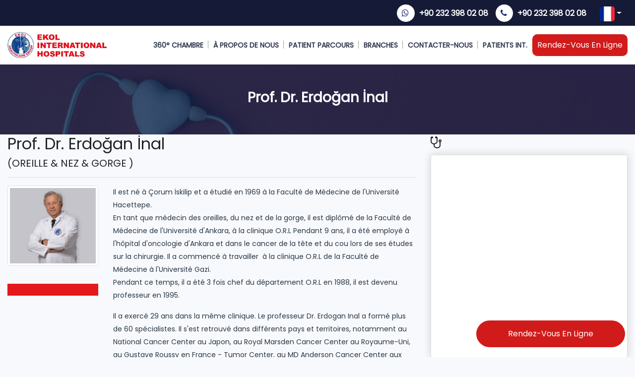

--- FILE ---
content_type: text/html; charset=UTF-8
request_url: https://www.ekolhospitals.com/fr/prof-dr-erdogan-inal
body_size: 54587
content:
<!DOCTYPE html><html lang="fr"><head><script>(function(w,i,g){w[g]=w[g]||[];if(typeof w[g].push=='function')w[g].push(i)})
(window,'GTM-TL3SQN6J','google_tags_first_party');</script><script>(function(w,d,s,l){w[l]=w[l]||[];(function(){w[l].push(arguments);})('set', 'developer_id.dYzg1YT', true);
		w[l].push({'gtm.start':new Date().getTime(),event:'gtm.js'});var f=d.getElementsByTagName(s)[0],
		j=d.createElement(s);j.async=true;j.src='/sj4e/';
		f.parentNode.insertBefore(j,f);
		})(window,document,'script','dataLayer');</script><meta charset="utf-8" lang="fr"/><title>Prof. Dr. Erdoğan İnal - Ekol Hospitals</title><meta http-equiv="Content-language" content="fr"/><meta name="description" itemprop="description" content="Prof. Dr. Erdoğan İnal"/> <link rel="alternate" hreflang="x-default" href="https://www.ekolhospitals.com/fr/prof-dr-erdogan-inal" /> <meta name="keywords" itemprop="keywords" content=""/><meta name="google-site-verification" content="Q8L_lKhpzE8idSgQ-SrjpvaecpguRtW8qe_AB4Bn9qs" /><meta name="google-site-verification" content="tYtuWvL-778EgrMkH24luoTAW_DKtf4h9p93U1BERzQ" /><meta name="viewport" content="width=device-width, initial-scale=1, maximum-scale=1, user-scalable=no"><meta http-equiv="Cache-control" content="public"><meta name="google-site-verification" content="EIo4VCEMLWZ-Iyzc5w571OInYFWqT-VmfAAdocA0SFI" /><meta property="og:type" content="website"/><meta property="og:title" content="Prof. Dr. Erdoğan İnal - Ekol Hospitals"/><meta property="og:description" content="Prof. Dr. Erdoğan İnal"/><meta property="og:image:secure_url" content="https://www.ekolhospitals.com/assets/ekol-meta.jpg"/><meta property="og:image" content="https://www.ekolhospitals.com/assets/ekol-meta.jpg"/><meta property="og:image:url" content="https://www.ekolhospitals.com/assets/ekol-meta.jpg"/><meta property="og:image:type" content="image/jpg"/><meta property="og:image:width" content="400"/><meta property="og:image:height" content="400"/><meta property="og:url" content="https://www.ekolhospitals.com/index.php"/><meta property="article:author" content="https://www.facebook.com/izmirekolhastanesi"/><meta property="article:publisher" content="https://www.facebook.com/izmirekolhastanesi"/><meta name="twitter:card" content="summary_large_image"/><meta name="twitter:site" content="@ekolhastanesi_"/><meta name="twitter:creator" content="ekolhastanesi_"/><meta name="twitter:title" content="İzmir Ekol Hospitals"/><meta name="twitter:description" content="Prof. Dr. Erdoğan İnal"/><meta name="twitter:image:src" content="https://www.ekolhospitals.com/assets/ekol-meta.jpg"/><meta itemprop="image" content="https://www.ekolhospitals.com/assets/ekol-meta.jpg"/><meta itemprop="description" content="Prof. Dr. Erdoğan İnal"/><meta itemprop="image" content="https://www.ekolhospitals.com/assets/ekol-meta.jpg"/><meta name="GOOGLEBOT" CONTENT="ALL"/><meta name="revisit-after" content="3 days"/><meta name="classification" content="Medical"/><meta name="robots" content="ALL"/><meta name="distribution" content="Global"/><meta name="rating" content="Safe For Kids"/><meta name="copyright" content="(c) 2020 İzmir Ekol Hospitals"/><meta name="google-site-verification" content="2AlNxgUJSwg3ejEvA5SOmHHynlkOO7fg0MroUFFxEcc" /><meta name="p:domain_verify" content="9d84cb1fe477b44ff4491ac567dc0c15"/><base href="https://www.ekolhospitals.com/"/><script type='application/ld+json'>{	"@context" : "http://schema.org",	"@type" : "Article",	"name": "İzmir Ekol Hospitals",	"mainEntityOfPage":{	"@type":"WebPage",	"@id":"https://www.ekolhospitals.com/fr/prof-dr-erdogan-inal"	},	"headline": "Prof. Dr. Erdoğan İnal - Ekol Hospitals",	"image": {	"@type": "ImageObject",	"url": "https://www.ekolhospitals.com/assets/ekol-meta.jpg",	"height": 400,	"width": 400	},	"publisher": {	"@type": "Organization",	"name": "İzmir Ekol Hospitals",	"logo": {	"@type": "ImageObject",	"url": "https://www.ekolhospitals.com/assets/ekol-meta.jpg"	}	},	"datePublished": "2014-01-01T07:00:00+02:00",	"dateModified": "2018-12-01T07:00:00+02:00",	"author" : {	"@type" : "Organization",	"name": "İzmir Ekol Hospitals"	},	"articleBody" : "Prof. Dr. Erdoğan İnal"	}</script><link href="/assets/frontend/img/favicon.png" rel="icon"/><link href="/assets/frontend/img/favicon.png" rel="apple-touch-icon"/><style>html, body { overflow-x: hidden; max-width: 100vw;
}
.form-area-new.modalForm .col-md-12 { margin-top: 5px !important; margin-bottom: 5px;
}
.form-area-new.modalForm { top: 0px; max-width: 100%; width: 100%; padding: 0px; border: 0px;
}
.btn.btn-primary.onlineApp { position: fixed; bottom: 20px; right: 20px; padding: 15px 30px; z-index: 9999; background: #d11b1b; border: 0px; border-radius: 50px; width: 300px;
}
form#contact .col-md-3 { margin-bottom: 5px;
}
form#contact .col-md-3:last-child { margin-bottom: 0px;
}
.serviceContent a { color: unset; transition: all .5s ease;
}
.serviceContent a:hover { color: #d11b1b; transition: all .5s ease;
}
.appointmentPage { width: 600px; max-width: 100%; background: #fff; margin: 10px auto 50px; padding: 40px; border-radius: 15px; border: 1px solid #e9edf7; position: relative;
}
.onlineAppointment .form-control { background: red;
}
.appointmentPage .form-control { background: #f8f9fc; border: 1px solid #e9edf7; margin-bottom: 10px; padding: 15px;
}
.appointmentPage .iti { margin-bottom: 10px;
}
.appointmentPage select.form-control:not([size]):not([multiple]) { height: unset;
}
.appointmentPage .form-text ul li { flex: 0 0 calc(100% / 2);
}
.appointmentPage label { font-size: 24px; margin-bottom: 10px; display: block; text-align: center; width: 100%; color: #151b37;
}
.appointmentButton { display: block; background: #151b37; color: #fff; padding: 15px 50px; border-radius: 10px; margin: auto; margin-top: 20px; width: 100%; text-align: center; font-size: 18px; font-weight: 900; cursor: pointer; transition: all .5s ease;
}
.appointmentButton:hover { background: #d11b1b; all .5s animation-timing-function: ease;
}
.formText { text-align: center; margin-bottom: 20px; font-size: 14px;
}
.appointmentImg { width: 110px; background: #151b37; border-radius: 100%; display: block; border: 5px solid #e1e1e1; padding-top: 10px; aspect-ratio: 1/1; object-fit: scale-down; margin: auto;
}
.profile { background: #ffffff; margin-bottom: 10px; border: 1px solid #e9edf7; border-radius: 15px; display: flex; padding: 10px 20px; align-items: center; width: 600px; max-width: 100%; margin: auto; margin-top: 50px;
}
.profileContent b { display: block;
}
.profileContent { padding: 20px;
}
.profileContent span { font-size: 14px;
}
.profileContent b { font-size: 22px; font-weight: 900;
}
.appointmentPage .bottom-secim-list { margin: 15px 0px 0px; }
.appointmentNote { text-align: center; width: 100%; display: block; margin-top: 10px; color: #d11b1b; font-weight: 600; font-size: 14px;
}
.adsBanner { position: fixed; right: 20px; bottom: 90px !important; z-index: 5; visibility: hidden; box-shadow: 0px 0px 20px rgb(0 0 0 / 25%); border-radius: 15px;
}
.adsBanner i { top: 3px; right: 3px; position: absolute; display: block; width: 40px; height: 40px; line-height: 40px; text-align: center; background: rgb(0 0 0 / 10%); color: white; backdrop-filter: blur(10px); border-radius: 100%; font-size: 22px; cursor: pointer;
}
.adsBanner img { width: 300px; border-radius: 15px; z-index: 2;
}
@keyframes adsAnimation { 0% {bottom: -500px;} 100% {bottom: 20px;}}
.form-area-new.inpage {top: 0px;margin: 30px auto 0px;max-width:100%;width:100%;}.formButton {background: #151b37;color: #fff;line-height: 47px;text-align: center;font-weight: 600;border-radius: 5px;}.form-area-new.inpage label {width: 100%;text-align: center;font-size: 20px;margin-bottom: 15px;}li,p{font-size:14px}.breadcrumb-urls li a,body{font-family:poppins,sans-serif}*,input:focus{outline:0!important}.doctor-front img,.galeri-img,.hizmetsacekimi,.modal img,.tabs-img img,img.izmir-right,img.postIMGalt.mt-10.mb-10,img.ref,section.image-content-box img,section.image-content-box-single img{max-width:100%}@font-face{font-family:poppins;src:url(assets/frontend/fonts/poppins.ttf);font-display:swap}body{background-color:#f8f9fc}a:hover{text-decoration:none!important}input:focus{box-shadow:unset!important;border-color:#e6ebf9!important}li{color:#293746;text-align:start}.blog-content h2{margin:2.5rem 0 .5rem!important}.arabicRtl ul{list-style:disc;margin-bottom:1rem;margin-left:1.2rem}@media screen and (max-width:1366px){.col2{background-position-y:54px!important}}@media screen and (max-width:1440px){.col2{background-position-y:54px!important}}@media screen and (max-width:1700px){.col2{background-position-y:54px!important}}.our-team-item-image-container{display:block;background:linear-gradient(to right,#8a96ab 0,#315ba3 100%);border-radius:100%;overflow:hidden}.our-team-item-image-container:hover{background:linear-gradient(to right,#315ba3 0,#8a96ab 100%)}.our-team-item-text{padding-top:20px}.our-team-item-text a{color:#000;text-decoration:none}.our-team-whatsapp-button{background:#25d366;position:absolute;top:0;right:1.5em;border-radius:100px;display:block;font-size:30px;width:50px;height:50px;text-align:center;padding-top:2px;color:#fff;text-decoration:none}.doctor-back ul li a,.modalContent a:hover,.our-team-whatsapp-button:hover,.site-title.w label,button.btn.btn-randevu a,button.btn.btn-randevu2 a,button.btn.btn-ulasin a,ul.kategoriler-side li.active a,ul.kategoriler-side li:hover{color:#fff}.devicesBox,.ens-box img,.our-team-col{margin-bottom:30px}.whatsappcall{display:block;background:#4c8438;text-align:center;position:fixed;bottom:0;width:100%;z-index:2}.whatsappcall a{color:#fff;padding-top:15px;padding-bottom:10px}#accordion .card-header a{color:#fff;padding:10px;display:block}#accordion .card,#accordion .card-header{border-radius:0;background:#2b476c}#accordion .card-body{color:#fff;padding-bottom:30px;overflow:hidden}section#header-area{background-size:cover!important}.country_select{border:0;border-bottom:1px solid gray;margin-top:0;color:gray}button.btn.btn-randevu span,button.btn.btn-randevu2 span,button.btn.btn-randevu3 span{background:#fff;border-radius:50%;margin-right:10px}.iti,.slider-text-area .owl-carousel .owl-item img{width:100%}.iti__country-name{font-size:12px}.country-container{padding:22px 0 0!important}.langauge-flag,.mobileContactBarBottom,.yorum-mobile{display:none}.web,.yorum-web{display:block}img.izmir-right{width:450px;border-radius:10px;float:right}section#yorumlar-area:after{position:absolute;content:"";width:300px;height:546px;background:url(images/afters.png);left:0;top:0;z-index:-9999999!important}ul,ul.kategoriler-side,ul.ortakUl{margin:0;padding:0;list-style:none}ul.header-top-left li{float:left;padding-right:20px}ul.footerListe li a,ul.footerListe2 li a,ul.header-top-left li a{color:#fff;font-size:14px}.commentHeader,ul.header-top-right li,ul.sociaL{float:left}span.yorum-titles{font-weight:500;color:#333;font-size:13px}span.yorum-tarih{font-size:11px!important;float:right;padding-top:4px}span.yorum-tarih svg{margin-left:10px}section#yorumlar-area{padding:100px 0 0;position:relative}img.ref{position:relative;top:-50px}.contact-title.bottomc,.yorumlar-top,ul.hizmet-fotolari{float:left;width:100%}.form-text ul,.yorum-img{display: flex; flex-wrap: wrap;}.yorum-text{float:left;width:75%;padding-top:19px}.yorum-text h2{font-size:20px;font-weight:600;margin:0}.aboutUs{padding:75px 0 100px}.about-new-img,.left-misyon.mavi,.tr,p.terms,section#footer-bottom-new p.terms{text-align:right}.form-bottom,.form-bottom h2,.services-new,.tabs-baslik,ul.sliderUL li{text-align:center}.about-new-img img{width:90%;margin:auto}section#services-area{padding:150px 0 50px;overflow:hidden}.services-new{box-shadow:0 0 8px 2px #00000024;border-radius:10px;margin-top:20px;padding:20px;position:relative;height:260px}.services-new h2{color:#443c61;font-size:20px;margin:0;padding-top:30px}.services-new h1{color:#443c61;font-weight:600;font-size:25px}.services-new p{color:#443c61;line-height:19px;font-size:11px;font-weight:300;margin:0}.services-new span{position:absolute;top:13px;right:20px;color:#f1f1f1;font-weight:600;font-size:23px}.galeri-img,.nav-tabs .nav-link,.right-form,.right-form h4,.slider-text-area,.tabs-baslik,.yorum,a.navbar-brand,section#slider-bottom,section.image-content-box,ul.header-top-right,ul.sliderUL li{position:relative}.row.about-list.l2{margin-top:60px}.l2 .about-new-img:after{right:auto;left:-40px;top:auto;border-color:#df504e;bottom:-38px}.yorum-text p{font-size:19px;font-weight:400;padding-top:5px}.yorumlar-content{float:left;width:100%;background:#fff;box-shadow:0 0 9px 5px #00000017;padding:30px;border-radius:10px;margin-top:30px}.butonlar-tabs,.form-bottom{margin-top:50px}.yorumlar-content p{font-size:15px;line-height:23px;padding-top:10px}.yorumlar-bottom{float:left;width:100%;padding-top:15px}.yorumlar-bottom a{font-size:13px;color:#e62828}.urun-cat-content:hover p{color:#ffff;transition:.5s}.serviceBox,section#bgT,section#yorumlar-area .title-row{padding-bottom:50px}#yorumlar-area ol.carousel-indicators{display:-webkit-box;bottom:-30px;top:auto;z-index:99999999999!important;float:right;margin-right:0;margin-left:auto;right:12px;left:auto}#yorumlar-area .carousel-indicators li{width:15px;height:15px;background:#e52828;opacity:.5;margin:20px 6px;float:left}#yorumlar-area .carousel-indicators .active{width:35px;border-radius:20px;height:15px;opacity:1}#yorumlar-area .carousel-item{padding:10px}.yorum{float:left;width:100%}button.btn.btn-randevu3{background:#40c451;border-radius:5px;color:#fff;padding:12px 20px;margin-right:20px;font-size:13px}button.btn.btn-randevu3 span{color:#41c451;padding:5px 9px}.blog-kategori:hover,.hizmet-bottom-text:hover h2:after,.hizmet-bottom-text:hover span,button.btn.btn-gonder:hover,button.btn.btn-muayene:hover,button.btn.btn-randevu3:hover,button.btn.btn-randevu:hover{background:#333;transition:.5s}button.btn.btn-randevu span{color:#e0504e;padding:5px 10px}.hizmet-bottom-text:hover h2,button.btn.btn-randevu:hover span{color:#333;transition:.5s}button.btn.btn-randevu2 span{color:#386396;padding:5px 9px}.btn-randevu2:hover span{color:red;transition:.5s}button.btn.btn-randevu2:hover span{color:#e0504e}ul.header-top-right{float:right;top:10px}.form-inputlar,section#footer-bottom-new .row{padding:0 30px}.btn-hizli-iletisim{color:#fff!important;background:#ca4442!important;padding:7px 13px;font-weight:500;font-size:14px!important}.header-menu,.header-top{width:100%;padding:5px 0}.btn-hizli-iletisim:hover{background:#333!important;transition:.5s}.sliderUL li h2 a,ul.sociaL li{color:#2d354b}a.dropdown-item{color:#333!important}button.btn.btn-randevu-kaydet{background:0;color:#fff;text-align:center;font-size:21px;font-weight:600}button.btn.btn-randevu-kaydet:hover{color:#e12554;transition:.5s}ul.header-top-right li a{color:#000;font-weight:700;font-size:16px;text-decoration:none}ul.header-top-right li a i{font-size:16px;color:#172774}ul.header-top-left li svg,ul.header-top-right li svg{color:#e12454;margin-right:10px}ul.header-top-right img{width:30px}.header-top{top:0;z-index:999;background:#151b37}.blog-post,.header-menu,.navbar-light .navbar-nav .nav-link:last-child:after,.sliderUL{background:#fff}.header-menu{top:53px;z-index:900}#blog-section .carousel-inner,.bs-searchbox .form-control,.header-menu .navbar,.row.box-area .col-lg-3,.slider-text-area .container-fluid,section#services-area .container-fluid{padding:0}.navbar-light .navbar-nav .nav-link{color:#2d354b;font-weight:800;line-height:42px;position:relative;padding-right:12px;padding-left:12px}a.navbar-brand{padding-right:65px}.navbar-light .navbar-nav .nav-link::after{content:"";position:absolute;background:#9e9e9e;width:1px;height:16px;right:0;top:20px}a.nav-item.nav-link.buttonclas{float:right;padding-left:23px}.navbar-light .navbar-nav .nav-link.active::before{position:absolute;content:"";background:#ca4441;width:93%;height:8px;bottom:-8px;left:0;border-top-left-radius:10px;border-top-right-radius:10px}.slider-text-area{width:100%;top:0}.slider-text-area h2{color:#e12554;font-size:20px;padding-bottom:15px;font-family:pacifico,cursive}.slider-text-area h3{color:#fff;font-size:29px}.page-single-body h2 span,.slider-text-area h3 span{color:#e12554}button.btn.btn-muayene{border-radius:0;background:#e12454;color:#fff;font-weight:600;padding:10px 20px}button.btn.btn-ulasin{border:1px solid #fff;border-radius:0;background:0;color:#fff;font-weight:600;padding:10px 20px;margin-left:20px}.header-butonlar{padding-top:25px}.slider-text-area p{color:#fff;font-size:13px;font-weight:200;line-height:21px}.sliderUL{float:left;border-radius:10px 0 0 10px;-webkit-box-shadow:0 0 22px 0 rgba(0,0,0,.37);-moz-box-shadow:0 0 22px 0 rgba(0,0,0,.37);box-shadow:0 0 22px 0 rgba(0,0,0,.37);padding:20px;width:100%}ul.sliderUL li{float:left;padding-left:42px;padding-right:42px}.sliderUL li h2{color:#2d354b;font-size:16px;font-weight:400;padding-top:11px}section#slider-bottom{top:-30px}ul.sliderUL li img{width:65px;height:55px}ul.sliderUL li:after{position:absolute;content:"";background:#d8d8d8;width:1px;height:61%;top:20px;right:0}section#yorumlar-area .site-title{padding-bottom:30px}.bgnone:after,.nav-tabs .nav-link.active .tabs-baslik:after,.nav-tabs .nav-link.active::after,.sidebar-area a.nav-link:after,ul.operasyonlar li:last-child:after,ul.sliderUL li:last-child:after{background:0}button.btn.btn-genel{background:#de504f;color:#fff;font-size:15px;font-weight:600;padding:10px 16px}button.btn.btn-genel span{background:#fff;padding:2px 10px;border-radius:50%;margin-right:10px;color:#df504e;font-size:17px}.play-area .play-top:hover,button.btn.btn-genel:hover{background:#386396;transition:.5s}button.btn.btn-genel:hover span{color:#386396;transition:.5s}ul.sliderUL li.active:before{position:absolute;content:"";background:#e12454;width:100%;height:8px;bottom:-28px;left:0;border-bottom-left-radius:10px;border-bottom-right-radius:10px}.right-form{background:url(images/formbg.png);border-radius:10px;top:-332px}.right-form h2{color:#fff;font-size:18px;padding-left:35px;padding-top:35px;font-weight:300}.right-form h4{color:#fff;font-size:21px;padding-left:35px;font-weight:600;margin-bottom:35px}.aboutBottomArea,.right-form form,.row.single-center{padding-top:30px}.right-form form .input-group{background:#fff;border-radius:5px;margin-bottom:30px}.right-form form .input-group input#email,.right-form form .input-group input#password{background:0;border:0;padding:0 23px;font-weight:400;font-size:13px;color:#333}.form-bottom,.ozel-tabs-content{border-bottom-right-radius:10px}.right-form form .input-group span{padding:11px 11px 11px 23px;color:#2a476c}.form-bottom{background:#0f233e;-webkit-box-shadow:0 -15px 23px 0 rgba(0,0,0,.28);-moz-box-shadow:0 -15px 23px 0 rgba(0,0,0,.28);box-shadow:0 -15px 23px 0 rgba(101,94,94,.28);padding:9px}.form-bottom h2{padding:21px;font-weight:600}.section-title .baslikh1,.section-title h1{color:#df504e;font-weight:900}.right-form h4:after{position:absolute;content:"";background:#fff;width:103px;height:5px;left:35px;border-radius:100px;bottom:-17px}.section-title .baslikh1 span,.section-title h1 span{color:#386396;font-weight:500;font-size:30px}button.btn.btn-randevu,button.btn.btn-randevu2{color:#fff;font-size:13px;border-radius:5px;padding:12px 20px;margin-right:20px}.section-title .baslikh1{font-size:2.5rem;margin-bottom:0}.section-title h2{display:block;font-weight:600;font-size:25px;color:#ca2b3b;margin-bottom:20px}section#services-area .site-title{padding-bottom:0;padding-left:12%}.section-title h6{font-size:19px;color:#333;line-height:30px;margin-bottom:0;padding-bottom:30px;font-weight:600}p{line-height:26px}.aboutBottomArea .box{float:left;padding-right:15px;padding-left:15px;border-top:1px solid #dedede;padding-top:30px;border-right:1px solid #dedede}.aboutBottomArea img{float:left;overflow:hidden}.boxText{float:left;padding:0 0 0 10px}.boxText h2{color:#515151;font-weight:600;font-size:17px;padding:0;margin:0}.boxText p{font-size:14px;font-weight:400}.aboutBottomArea .box:last-child{border-right:0}section.image-content-box{padding:0}section#doctors-new-area,section#galeri-area,section#hizmet-detay-single,section#hizmetlerimiz-section,section#new-tour,section#services-area2,section.blog,section.image-content-box-single{padding:50px 0}div#nav-tab{background:0;padding-bottom:20px}.tabs-baslik h2{ font-weight: 600; font-size: 16px; color: #333; margin-bottom: 0px; line-height: 70px; display: inline-block;}.tabs-baslik h4{font-size:15px;font-weight:600;color:#333;padding-top:2px}.tabs-baslik img{ margin-right: 10px; height: 60px; display: inline-block;}.nav-tabs .nav-item.show .nav-link,.nav-tabs .nav-link.active{background:#151b37;color:#ffff!important}.nav-tabs .nav-item.show .nav-link,.nav-tabs .nav-link.active h2,.nav-tabs .nav-link.active h4{color:#ffff}.nav-tabs .nav-link.active::after{position:absolute;content:"";width:100%;height:100%;top:-34px;z-index:-999;left:0}.nav-tabs .nav-link { width: calc(25% - 10px); margin: 0px 5px;}.nav-tabs .nav-link:first-child { margin-left: 0px; }.nav-tabs .nav-link:last-child { margin-right: 0px; }.ozel-tabs-content h2{font-size:20px;color:#e12454}.ozel-tabs-content h5{color:#2d354b;font-size:27px}.ozel-tabs-content p{padding-top:26px;padding-right:50px}button.btn.btn-randevu{background:#e0504e}button.btn.btn-randevu2{background:#386396}.site-title{text-align:left;padding-bottom:20px}.contact-adress,.counter,.footer-option,.galeri-content,.galeri-title,.galeri-title label,.input-img,.page-single-body,.row.basliksss,ul.footer-social li a,ul.operasyonlar li{text-align:center}.site-title h5{color:#224369;font-size:18px;font-weight:200;margin-bottom:0}.site-title span{font-size:20px;font-weight:200}.site-title span span{color:#333}.aboutIzmir{padding:20px 0 50px;margin-top:-293px}.galeri-img{min-height:200px;background-size:cover!important;border-radius:10px 10px 0 0}.galeri-title{position:absolute;left:0;right:0;margin-left:auto;margin-right:auto;bottom:-20px;width:64%}.galeri-title label{margin:0 auto;font-size:13px;font-weight:600;background:#fff;-webkit-box-shadow:0 0 22px 0 rgba(0,0,0,.32);-moz-box-shadow:0 0 22px 0 rgba(0,0,0,.32);box-shadow:0 0 22px 0 rgba(0,0,0,.32);padding:20px 50px;border-radius:10px;color:#2a476c}.galeri-content{background:#fff;box-shadow:0 4px 20px rgba(0,0,0,.07);border-radius:0 0 10px 10px;padding:50px 20px 20px;color:#293746;font-size:14px;line-height:180%;margin-bottom:20px}#galeri-section .carousel-inner{padding-bottom:40px}.carousel-indicators li{width:30px;height:30px;border-radius:50%;background:#ececec}.carousel-indicators .active{background:#e12454}ol.carousel-indicators{bottom:-70px}section#blog-section{padding:50px 0;position:relative}.blog-img{background-size:cover!important;min-height:300px;max-height:300px;position:relative}.blog-kategori{position:absolute;bottom:-15px;left:20px;background:#e12454}.blog-kategori h3{color:#fff;font-size:18px;margin:0;padding:7px 19px}.blog-content{padding-top:50px;padding-left:22px;padding-bottom:20px}.blog-content h2{font-size:20px;font-weight:600;padding-bottom:11px}.blog-content p{font-weight:400;font-size:16px;padding-right:34px;color:#000}.at_content a{text-decoration:underline!important}.blog-content a{font-size:15px;color:#254f81;font-weight:700}.blog-content a:hover{color:#6eaefb}.blog-content a svg{margin-left:12px}section#blog-section:after{content:"";position:absolute;background:#29476c;width:100%;height:53%;left:0;top:54%;z-index:-999}section#blog-section span.carousel-control-next-icon,section#blog-section span.carousel-control-prev-icon{background:#e12454;border-radius:5px;padding:15px;width:50px;height:50px}section#blog-section a.carousel-control-next{opacity:1;right:-150px}section#blog-section a.carousel-control-prev{left:-150px;opacity:1}section#footer-form h2{font-size:22px;font-weight:800;color:#2a476c}section#footer-form p{font-size:13px;margin:0}#footer-form input[type=text]{background:0;border:0;border-bottom:1px solid #e2e2e2;font-size:12px;font-weight:300}button.btn.btn-gonder{background:#151b37;color:#fff;border-radius:50px;float:right;padding:12px 20px;font-size:16px;margin-top:8px;font-weight:800}button.btn.btn-gonder span{background:#ffffff1c;padding:4px 9px;border-radius:50%;margin-left:10px}section#footer-form .row{background:#fff;-webkit-box-shadow:0 0 17px 0 rgba(0,0,0,.22);-moz-box-shadow:0 0 17px 0 rgba(0,0,0,.22);box-shadow:0 0 17px 0 rgba(0,0,0,.22);padding:30px 20px;border-radius:10px;position:relative;bottom:-19px}section#footer-form form{margin-top:19px;float:left;width:100%}section#footer-top{background:url(images/footerbg.png) no-repeat;background-size:cover!important;padding:30px 0 0}.footer-option{padding-top:20px}.footer-option h2{color:#fff;font-size:20px;font-weight:600;padding-top:20px}.footer-option p{color:#fff;font-weight:300;font-size:13px;padding:0 100px;margin:0;opacity:0}section#footer-bottom{background:#151b37;padding:70px 0 50px}.footer-left p{padding-top:30px;color:#fff;font-size:13px}ul.footer-social li{float:left;padding-right:5px}ul.footer-social li a{background:rgb(0 0 0 / 20%);border-radius:50%;color:#f0f8ff;width:40px;height:40px;line-height:40px;display:inline-block}ul.footer-social{margin-bottom:20px;float:left}.footer-list .footerTitle{color:#fff;font-size:17px;font-weight:600;padding-bottom:15px;position:relative;margin-bottom:30px;display:block}.contact-title h3,ul.footerListe li,ul.footerListe2 li{padding-bottom:10px}.footer-list .footerTitle:after{content:"";position:absolute;left:0;bottom:0;background:rgb(255 255 255 / 15%);width:74%;height:3px}.footer-list .footerTitle:before{content:"";position:absolute;left:0;bottom:0;background:#e30b16;width:15%;height:3px;z-index:999}ul.footerListe,ul.footerListe2{float:left;width:50%}.footer-list .footerItem{color:#fff;font-size:14px;font-weight:400;padding-bottom:10px;display:block}.owl-carousel-header .owl-stage,.pagination{display:flex}.footer-list .footerItem span{font-weight:600;padding-right:10px}h5.ozelalt{padding-top:15px;text-decoration:underline;font-weight:300}.footer-option:hover p,.galeri-img-new:hover .galeri-hover,.hizmet-imgleri:hover .ozel-hover{opacity:1;transition:.5s}.page-single-body{padding-top:50px;padding-bottom:50px;background-image:url(theme/images/breadcrumb.webp);background-size:cover;background-position:0 0px;position:relative;background-repeat:no-repeat}.page-single-body:before{content:"";position:absolute;left:0;top:0;width:100%;height:100%;background-color:#09254e;opacity:.8}@media screen and (min-width:1280px){.owl-carousel-header .owl-item img{width:auto;text-align:center;position:relative;z-index:999}}@media screen and (min-width:1920px){.owl-carousel-header .owl-item img{width:100%;text-align:center;z-index:999}.header-image-badge{width:35%!important;top:140px!important;left:20px!important}}.header-image-badge{width:20%!important;height:auto;position:absolute!important;top:100px;left:20px}.galeri-hover,.ozel-hover{width:100%;height:100%;opacity:0}.service-new-img{position:relative;margin:20px 0}.service-new-img:after{background-image:-moz-linear-gradient(119deg,#ce3e3d 0,#de504f 100%);background-image:-webkit-linear-gradient(119deg,#ce3e3d 0,#de504f 100%);background-image:-ms-linear-gradient(119deg,#ce3e3d 0,#de504f 100%);position:absolute;width:60px;height:60px;content:"";border-radius:50%;display:block;right:0;top:-7px;left:0;margin:auto}.page-single-body h2{color:#fff;font-size:19px}.page-single-body h1{color:#fff;font-size:28px;font-weight:800}.counter h2,.counter.color h2{font-weight:900;font-family:Roboto,sans-serif;font-size:72px;text-transform:uppercase;-webkit-text-fill-color:transparent;color:#6a737f}.nav-tabs .nav-link.active img{filter:brightness(0) invert(1);transition:.5s;filter:brightness(1)}.container-ozel{width:100%;padding-right:70px;padding-left:70px;margin-right:auto;margin-left:auto}.counter.color h2{background:-webkit-linear-gradient(135deg,#f16382,#fca0bb);-webkit-background-clip:text}.counter h2{background:-webkit-linear-gradient(135deg,#636c79,#848b94);-webkit-background-clip:text}.fbn-1 .ozelh1,.top-text-area h2{font-family:poppins}.counter p{font-weight:300;font-size:18px;margin-top:5px;color:#6a737f}section#misyonumuz-area{padding:50px 0 0}section#misyonumuz-area h4{font-size:15px;color:gray;margin:0;font-weight:400}section#misyonumuz-area h2{color:#e02454;font-size:26px;font-weight:700;padding-bottom:25px}.left-misyon ul li{padding-bottom:21px;font-size:14px;font-weight:500;position:relative}.services-new:hover{background:#de504f;transition:.5s}.blogSubDetails a,.ens-box:hover h2,.ens-box:hover p,.hizmet-sac-box:hover h3,.hizmet-sac-box:hover p,.services-new:hover h1,.services-new:hover h2,.services-new:hover p,.services2:hover h1,.services2:hover p,.tour-new:hover h1{color:#fff;transition:.5s}.services-new:hover span{color:#c14040;transition:.5s}.services-new:hover .service-new-img::after{background:#386396!important;transition:.5s}.left-misyon ul li span{color:#fff;background:#e02454;padding:2px 6px;border-radius:50%;font-size:10px;margin-right:10px}.left-misyon ul li::after{position:absolute;content:"";background:#c5c5c566;width:63%;height:2px;left:0;bottom:8px}.left-misyon.mavi h2{color:#2a476c!important}.left-misyon.mavi ul li span{background:#29476c}.left-misyon.mavi ul li::after{right:0!important;left:inherit}.counter img{position:relative;top:-84px}.hizmet-liste{background:#fff;border-radius:10px;-webkit-box-shadow:0 0 23px 0 rgba(0,0,0,.47);-moz-box-shadow:0 0 23px 0 rgba(0,0,0,.47);box-shadow:0 0 23px 0 rgba(0,0,0,.47)}.hizmet-img{background-size:cover!important;min-height:250px;max-height:250px;border-top-left-radius:10px;border-top-right-radius:10px}.hizmet-bottom-text{padding:30px 20px}.hizmet-bottom-text h2{margin:0;font-size:19px;font-weight:700;color:#e12554;position:relative}.hizmet-bottom-text h2 span{float:right;background:#e12554;padding:7px 15px;border-radius:50%;color:#fff;margin-top:-9px}.hizmet-bottom-text h2:after{content:"";position:absolute;background:#e12554;width:4px;height:37px;left:-20px;top:-10px}section#hizmet-listeleme{padding:70px 0 0}.hizmet-bottom-text:hover:after{background:red}section#iletisim-area{padding:80px 0}.contact-title h5{font-size:17px;color:#656368}.contact-title h3{font-size:20px;color:#e02454;position:relative;margin-bottom:7%;font-weight:600}.contact-title h3:after{content:"";position:absolute;width:50%;height:4px;background:#e02454;left:0;bottom:0}.contact-list h4{font-size:17px;padding-bottom:7px;font-weight:600}.contact-list p{font-size:14px;color:#a7a7a7;padding-right:10%}.contact-title.tr h3:after{right:0;left:auto}.contact-forms .form-control{padding:18px 20px}textarea.comments-textarea{width:100%;margin-top:20px;background:#f0f0f0;border:0;min-height:150px;padding:20px;font-size:14px}.contact-forms button.btn.btn-primary{border:0;border-radius:0;margin-top:4%;float:right;padding:10px 30px;background:#e02454;font-weight:600}.contact-map{margin:40px 0;position:relative}.contact-map iframe{border-radius:10px;position:relative}.contact-map button.btn.btn-primary{position:absolute;right:45%;bottom:8%;background:#e02454;padding:10px 34px;border:0}.contact-adress{box-shadow:0 0 31px 0 rgba(0,0,0,.1);background:#fff;border-radius:10px}.contact-adress img{padding:30px}.contact-adress h3{font-weight:600;padding:20px 0;color:#e02454}.contact-adress p{padding:0 35px 8px;color:#333}.contact-adress p span{font-weight:800;color:#333}.contact-bottom2{border-bottom-left-radius:10px;background:#e02454;padding:13px 0 8px;border-bottom-right-radius:10px}.contact-bottom2 p{margin:0;color:#fff;font-size:18px}.contact-bottom2 p span{background:#fff;border-radius:50%;color:#e02017;padding:2px 10px;margin-left:5%}.galeri-img-new{background-size:cover!important;min-height:300px;max-height:300px;border-radius:10px;position:relative}.galeri-hover{float:left;background:#3c38dc29;position:absolute;border-radius:10px}.galeri-bottom{position:absolute;bottom:21px;left:30px}.galeri-bottom h3{font-size:16px;color:#e12554;margin:0;padding-bottom:6px}.galeri-bottom h4{color:#fff;font-size:15px;margin:0}.galeri-plus{position:absolute;left:46%;color:#fff;background:#e12554;padding:10px 15px;border-radius:50%;top:40%}.galeri-hover::after{position:absolute;content:"";border:1px solid #fff;width:90%;height:92%;left:17px;border-radius:10px;top:12px}.buyuk .galeri-hover::after{width:97%}.row.single-center h2,.row.single-top h2{font-size:25px;font-weight:700;color:#2d354b}.row.single-top p{font-size:12px;line-height:19px}ul.operasyonlar li{float:left;padding-right:30px;position:relative}ul.operasyonlar li h2{font-size:12px!important;font-weight:500!important}ul.operasyonlar li h4{font-size:10px;font-weight:300;margin:0}.bootstrap-select.show-tick .dropdown-menu li a span.text,ul.kategoriler-side li a,ul.postTop li{font-size:13px}ul.operasyonlar{width:100%;float:left;border-top:1px solid #cecece;border-bottom:1px solid #cecece;padding:15px 0}ul.operasyonlar li:after{position:absolute;content:"";background:#cacaca;width:1px;height:96px;top:-29px;right:12px}.social-media-paylas ul li{float:left;font-size:13px;padding-right:17px}ul.Tags li,ul.postTop li,ul.sociaL li{list-style-type:none;padding-right:10px}.social-media-paylas ul li:first-child{padding-right:15px}.social-media-paylas{margin-top:49px;float:left}ul.hizmet-fotolari li{width:25%;height:150px;float:left}.hizmet-imgleri{background-size:cover!important;min-height:150px;position:relative}.ozel-hover{position:absolute;left:0;top:0}.col1,.col2{height:704px}.center-hover-img span{padding:12px 22px;background:#e02454;color:#fff}.center-hover-img{position:absolute;top:39%;left:40%}.ozel-hover:after{content:"";position:absolute;width:85%;height:78%;border:1px solid #fff;left:20px;top:20px}.hizmet-imgleri:hover{transform:scale(1.5);z-index:9999;transition:.5s}.form-area-new .form-control,.inputlar input,.inputlar textarea{min-height:47px;transition:border-color .15s ease-in-out,box-shadow .15s ease-in-out}.sidebar-iletisime-gec{border:1px solid #e9edf7;padding:20px;border-radius:10px;margin-top:10px;background:#fff}ul.sidebar-iletisim li span{float:left;overflow:hidden;color:#e02454;width:6%}ul.sidebar-iletisim li h2{width:90%;overflow:hidden;font-size:12px;padding-left:18px;margin:0}ul.sidebar-iletisim li{padding-bottom:5px;padding-top:10px}.sidebar-iletisime-gec h3{font-size:16px;position:relative}.sidebar-iletisime-gec h3:after{position:absolute;content:"";background:#e02454;width:50px;height:2px;left:0;bottom:-8px}.card{margin-bottom:20px;background:#fff;border:0;border-radius:10px;-webkit-box-shadow:0 0 17px 0 rgba(0,0,0,.27);-moz-box-shadow:0 0 17px 0 rgba(0,0,0,.27);box-shadow:0 0 17px 0 rgba(0,0,0,.16)}.card-header{padding:0;margin-bottom:0;background-color:#f3f5f9;border-bottom:0}.btn-link,.btn-link.focus,.btn-link:focus{background:#e02454;color:#fff}.btn-link{font-weight:500;width:100%;padding:13px}button.btn.btn-link span{position:relative;background:#fff!important;padding:1px 7px;border-radius:50%;float:right;color:#e02454}.card-body{padding-left:20px;font-size:14px;font-weight:300;position:relative;padding-right:50px;line-height:22px}button.btn.btn-link.collapsed{background:#f3f5f9;color:#333}button.btn.btn-link.collapsed span{background:#e02454!important;color:#fff}.row.basliksss h2{font-size:17px;color:gray}.row.basliksss h1{font-size:28px;font-weight:700}button.btn.btn-ara:hover{background:#29476c;transition:.5s}.blog .post{width:100%;float:left;background:#f5f5f5;margin-bottom:60px;border-radius:7px}.blog .post .post-image{width:100%;float:left;margin-bottom:15px}.blog .post .post-image img{width:100%;border-top-left-radius:7px;border-top-right-radius:7px;height:250px}.post-image span{position:absolute;right:50px;top:30px;background:#e12754;font-size:12px;color:#fff;padding:5px}.socialSharePost,ul.postTop{position:relative;float:left}.socialChild,.tagsChild,li.socialChild{color:#e02554!important}.blog .post .post-content{width:100%;float:left;padding:0 0 20px 20px}ul.postTop{width:100%;padding:0!important;margin-bottom:27px}h3.RightNext,h3.leftNext{font-size:15px;padding:0}ul.postTop:before{content:"";position:absolute;background:#e6e6e6;width:85%;height:2px;bottom:-5px}.blog .post .post-content ul li{color:#9aa0ae}ul.postTop li{float:left;margin:0}ul.postTop:after{content:"";position:absolute;background:#e13864;width:11%;height:2px;left:0;bottom:-5px}.blog .post .post-content h4{display:block;font-weight:600;font-size:17px;color:#2d354b}.blog .post .post-content p{display:block;margin-bottom:20px;font-size:12px;padding:5px 20px 0 0;line-height:21px}.blog .post .post-content a{width:40%;line-height:32px;border-radius:5px;padding:5px 13px;background:#d6d6d6;font-weight:600;display:inline-block;border:1px solid #eaebee;text-align:center;font-size:13px}.blog .post .post-content a:hover{background:#e12654;color:#fff;transition:.5s;border-color:#e12654}.pagination{width:100%;flex-wrap:wrap}.pagination .page-item{margin:0 4px 0 0}.pagination .page-item .page-link{border:0;border-bottom:2px solid #eaebee;color:#405089;background:#e4e4e4;border-radius:50%;font-size:17px;margin-right:20px;font-weight:600;padding:8px 14px 5px}.pagination .page-item.active .page-link{background:#e12754;color:#fff;border-color:#e12754}#blog-detay ul.postTop:before{height:5px;bottom:-16px}#blog-detay ul.postTop:after{left:0;height:5px;bottom:-16px}.socialSharePost{width:97%;padding-bottom:10px;padding-left:22px}.socialSharePost:before{position:absolute;content:"";background:#e6e6e6;width:93%;height:2px;left:40px;top:-15px}ul.Tags li,ul.sociaL li{float:left}.socialChild,.tagsChild{font-size:14px!important;font-weight:600;background:0 0!important}ul.Tags{float:right}ul.Tags li{background:#ebebeb;border-radius:5px;font-size:12px;padding:3px 7px;margin-right:10px}.postNextArea{float:left;width:100%;border-top:1px solid #e6e6e6;border-bottom:1px solid #e6e6e6;padding-top:15px;padding-bottom:15px}h3.leftNext{float:left;color:#636161;margin:0}h3.RightNext{text-align:right;float:right;margin:0}.navbar-light .navbar-nav .nav-link:hover{color:#e12754;transition:.5s}button.btn.btn-ulasin:hover{background:#e12554;transition:.5s}button.btn.btn-randevu2:hover{background:#e0504e;transition:.5s}#swal2-content>p{line-height:15px;color:#9aa0ae;font-size:17px}.footer-left img{max-width:100%;width:250px}ul.footer-social li a:hover{background:#fff;transition:.5s;color:#d54745}.bottom-border{width:100%;background:#d54745;padding:11px 5px 5px;border-top-left-radius:20px;border-top-right-radius:20px}section#footer-bottom-new p{margin:0;font-size:13px;color:#fff;padding-bottom:5px}section#footer-bottom-new{padding-top:10px;background:#0c0f20}.col1{background:#386396}.col2{background-size:cover!important}.play-area .play-top{background-image:-moz-linear-gradient(0,#de504f 0,#b63938 100%);background-image:-webkit-linear-gradient(0,#de504f 0,#b63938 100%);background-image:-ms-linear-gradient(0,#de504f 0,#b63938 100%);padding:25px 29px;border-radius:50%;position:absolute;left:43%;top:48%;cursor:pointer;z-index:999999999999999!important;box-shadow:0 0 14px 14px #00000057}.gallery img,.video-btn{cursor:pointer}.play-area .play-top:after{position:absolute;content:"";width:115%;height:115%;background:#e0504e42;top:-7px;left:-7px;border-radius:50%;z-index:-99999999!important}.play-area .play-top:hover:after{background:#3863966b;transition:.5s}span.play-bottom{background:-webkit-linear-gradient(0,#de504f 0,#b63938 100%);padding:9px 20px;border-radius:100px;position:absolute;top:67%;left:41%;font-size:14px;color:#fff;z-index:70!important}span.play-bottom:after{position:absolute;content:"";width:25px;height:12px;background:url(images/spans.png);top:-11px;left:50px;z-index:-9999}li.headtop span{padding:6px 8px 6px 10px;border-radius:50%;margin-right:9px}li.headtop{margin-right:15px}li.dropdowntop{position:relative;top:-8px}.bootstrap-select .dropdown-toggle:focus,li.dropdowntop button{background:0;border:0}.dropdown-menu,div#myModal{z-index:99999999999999!important}.dropdowntop li.dropdowntop .dropdown-item{width:77px}.dropdowntop .dropdown-menu.show{width:50px!important;min-width:82px}li.dropdowntop .dropdown-item:focus{border:0;outline:0}.dropdown-toggle::after{background:0 0!important;top:27px!important}.btn-hizli-iletisim .fa{margin-right:10px!important}.left-form-area{padding-left:28%;padding-right:4%;padding-top:20%}.input-right label{font-size:13px;font-weight:600;color:#ca4441;margin:0}.top-text-area h1,.top-text-area h2{color:#cb4342;font-size:40px;margin:0;font-weight:800}.form-top{border:0;padding:0;font-size:13px;width:100%;color:gray;border-bottom:1px solid gray}.input-img{padding:10px}input.form-top:focus{outline:0;border-bottom:2px solid #c84243}.bootstrap-select .dropdown-toggle .filter-option{padding:0!important}.bootstrap-select>.dropdown-toggle.bs-placeholder,.bootstrap-select>.dropdown-toggle.bs-placeholder:active,.bootstrap-select>.dropdown-toggle.bs-placeholder:focus,.bootstrap-select>.dropdown-toggle.bs-placeholder:hover{padding:0;background:0;border:0;font-size:13px;color:gray}.bootstrap-select:not([class*=col-]):not([class*=form-control]):not(.input-group-btn){width:160px!important}.btn-light:not(:disabled):not(.disabled).active,.btn-light:not(:disabled):not(.disabled):active,.show>.btn-light.dropdown-toggle{background:0;border:0;font-size:13px}.slider-text-area .btn:not(:disabled):not(.disabled){font-size:13px;color:gray;background:0;border:0}.top-text-area h1 span,.top-text-area h2 span{font-weight:500;color:#fff}.organise-box{margin-bottom:-25px}.form-area-new{width:1200px;max-width:90%;margin:auto;padding:25px;border-radius:15px;background:#151b37;border:1px solid #151b37;position:relative;top:-120px;z-index:1;color:#fff;}.form-area-new .form-control{display:block;width:100%;height:auto!important;padding:10px 20px;font-size:1rem;line-height:1.5;color:#495057;background-color:#f8f9fc;background-clip:padding-box;border:1px solid #e9edf7;border-radius:.25rem}.bottom-secim-list{margin:15px 0 20px}.iti--separate-dial-code .iti__selected-dial-code {color: #151b37;}.form-text h4{color:#fff;font-size:16px;font-weight:600}.form-bottom-new .starh1,.form-bottom-new h1{font-weight:500;text-align:center;color:#fff}.form-text ul li{color:#fff;font-size:16px;padding:10px 0 0;flex: 0 0 calc(100% / 3);}.form-text ul li .fa{margin-right:6px}.form-bottom-new{position:absolute;width:200px;margin:auto;border-radius:10px;overflow:hidden;bottom:-25px;z-index:1;left:50%;transform:translateX(-50%)}.fbn-1,.fbn-2{float:left;width:100%}.modal img,.modalContent{transform:translate(-50%,-50%)}.form-bottom-new h1{font-size:20px}.form-bottom-new .starh1{font-size:15px;padding:0;margin:0;font-family:poppins}.fbn-2{background:#e30b16;padding:17px 0}.fbn-2:hover{background:#151b37;transition:.5s}.fbn-1{background:#224369;padding:11px 0}.fbn-1 h1{font-weight:700;font-size:35px}.fbn-1 .ozelh1{font-weight:700;font-size:25px;color:#fff;padding:0;text-align:center;margin:0}.fbn-1:hover{background:#142d4a;transition:.5s}.form-area-new h2{color:#224369;font-size:20px;text-align:center;margin-bottom:15px}.modal-dialog{max-width:800px;margin:30px auto}.modal-body{position:relative;padding:0}.close{position:absolute;right:-30px;top:0;z-index:999;font-size:2rem;font-weight:400;color:#fff;opacity:1}.box-area,.doctor-new,.ens-box,.services2,.tour-new{position:relative}.mobile{display:none;padding-bottom:30px}@media only screen and (max-width:768px){.blog-post,.butonlar-tabs,.galeri-img-new{margin-bottom:20px}.header-owl-image{width:100%!important}.yorum-mobile{display:block}.page-single-body{padding-top:20px;padding-bottom:10px;background-position:top left}.about-new-img:after,.col2,.navbar-light .navbar-nav .nav-link.active::before,.web,.yorum-web,a.nav-item.nav-link.buttonclas,img.izmir-right,img.ref,section#yorumlar-area:after,span.yorum-tarih,ul.operasyonlar li:after,ul.sliderUL{display:none}ul.header-top-left li{float:none}ul.header-top-right{padding-right:0;display:flex;text-align:center;margin:0 auto;width:100%;justify-content:space-between}.slider-text-area,form#form_footer div{padding:0}.slider-text-area button.owl-next,.slider-text-area button.owl-prev{font-size:50px!important}.about-new-img img,.form-text ul,button.btn.btn-muayene{width:100%}button.btn.btn-ulasin{width:100%;margin-top:10px;margin-left:0}section#slider-bottom{top:0}.right-form{top:-36px}section.image-content-box{margin-top:0;padding-top:30px}.titleTop:before{top:66px}.aboutBottomArea .box{width:100%;border-right:0;text-align:center;padding-left:24%}.ozel-tabs-content p{padding:20px}.butonlar-tabs{margin-top:20px}button.btn.btn-randevu,button.btn.btn-randevu2{margin-bottom:10px}section#footer-form{text-align:center;margin:0 15px}#footer-form input[type=text]{width:100%;margin-bottom:15px}button.btn.btn-gonder{width:100%;margin-top:20px}section#blog-section a.carousel-control-prev{left:0}section#blog-section a.carousel-control-next{right:0}.contact-title.bottomc{padding-left:20px}.contact-adress{margin-bottom:25px}.hizmet-liste{margin-bottom:23px}.left-misyon,.left-misyon.mavi,.row.single-center,.row.single-top h2,.row.single-top p,.section-title.titleTop,.yorumlar-content{text-align:center}ul.operasyonlar{padding-left:21px}ul.operasyonlar li{width:25%;padding-right:0}.social-media-paylas{margin-top:20px;margin-bottom:20px;margin-left:9%}img.single-topimg{max-width:100%}ul.hizmet-fotolari li{width:50%}.btn-link{font-size:10px}button.btn.btn-link span{padding:1px 4px}.counter img{top:-18px}.left-misyon ul li::after{background:0}.serviceBox{padding-top:100px;padding-bottom:20px!important}.aboutIzmir,.patientOpinions{padding-bottom:20px}.aboutUs{padding-top:40px}.form-area-new{top:20px;max-width:100%}.form-bottom-new{max-width:90%}.tabs-baslik h4{font-size:12px}.mobile{display:block;padding-bottom:30px}.site-title span{font-size:18px}.left-form-area{padding:24% 20px 20px}.col1{min-height:683px;height:auto;overflow:hidden}.form-area-new .col-md-4{margin-top:5px}.form-bottom-new h1{font-size:14px}.fbn-1 h1{font-size:29px!important}section.image-content-box:after{top:-79px;width:250px}.about-new-img,section.image-content-box img{margin-top:50px}.nav-tabs .nav-item.show .nav-link,.nav-tabs .nav-link.active{border:none!important}section#yorumlar-area{padding-top:50px;padding-bottom:50px}.yorum-img{width:33%}.yorum-text{width:67%;padding-left:10px}span.yorum-titles{font-size:19px;text-align:center}img.ref{margin-top:25%}.row.about-list.l2{margin-top:0}section#services-area{padding-top:30px;text-align:center}section#services-area .site-title{text-align:center;padding-left:8%}section#footer-bottom-new p{text-align:center!important;float:none!important}.navbar-light .navbar-nav .nav-link::after{background:#fff}.navbar-light .navbar-nav .nav-link{padding:3px 7px}}.c1,.c2{padding-bottom:10px}.container{max-width:1366px!important}@media only screen and (-webkit-min-device-pixel-ratio:1.5),only screen and (min-device-pixel-ratio:1.5){.left-form-area{padding-left:4%;padding-right:4%;padding-top:24%}}.teamBG{background:url(images/teambg.png) right no-repeat #2a3846;margin:151px 0 50px}.row.teamBG h3{padding:50px 0 0 50px;color:#fff;font-size:20px}.row.teamBG h3:before{content:"";background:#fff;position:absolute;width:160px;height:2px;top:79px}.row.teamBG h4{color:#fff;font-weight:600;padding:14px 0 0 50px}button.btn.btn-basvuru{margin:20px 0 30px 50px;background:0;border:1px solid #fff;border-radius:0;padding:10px 20px;color:#fff}.teamBG img{position:absolute;bottom:0;width:450px}.news-texts-area h2{color:#2b476c;font-weight:600}.c1,.c2{color:#d54745}.news-texts-area h1{font-size:50px;font-weight:900;color:#d54745}.news-texts-area p{line-height:18px;margin-top:20px}.c1{text-align:left}.c2,p.terms a{text-align:right}.devicesBox h4,.doctor-new h5,.ens-box,.hizmet-sac-box,.service-left2,.services2,.tour-img,.tour-new,section#contactTop{text-align:center}span.new-controller{background:#ffff;padding:0 17px;border-radius:50%;font-size:35px;color:gray;box-shadow:0 0 15px #00000042}.ens-box{padding:30px 27px;transition:.5s}span.right-number{position:absolute;top:10px;right:20px;color:#80808042;font-weight:500;font-size:26px}.tab-content .tabs-img img{border-radius:10px;border:5px solid #eee}.box-area,.contactBox:hover,.ens-box:hover,.tour-new{border-radius:10px}.ens-box h2{font-size:24px;color:#443c61;font-weight:700}.ens-box h2 span{font-weight:500}.ens-box p{font-size:16px;color:#443c61;padding-top:10px}.blogPage,.blogSection,section#enstrumanlar{padding:30px 0}.box-area{background:#fff;box-shadow:0 0 22px 0 rgba(0,0,0,.29)}.row.box-area:after{content:"";position:absolute;width:90%;height:1px;background:#e0e0e0;top:50%;left:54px}.ens-box:after{content:"";position:absolute;width:1px;height:100%;left:0;background:#e0e0e0;top:0}.ens-box:hover{background:#5453c1;background:linear-gradient(90deg,#d84c4b 0,#c43e3d 100%);transition:.5s}.ens-box:hover:before{position:absolute;content:"";width:99.5%;height:30px;top:-16px;left:1px;z-index:9999999!important;background:linear-gradient(90deg,#d84c4b 0,#c43e3d 100%);border-top-left-radius:20px;border-top-right-radius:20px}.doctor-back ul li:hover,.tour-new:hover .tour-img,ul.kategoriler-side li.active span,ul.kategoriler-side li:hover{background:#d54745;transition:.5s}.mt10{margin-top:10px}.ens-box:hover .right-number{color:#a52d2c;transition:.5s}.tour-new{padding:33px 40px;background:#fff;box-shadow:0 0 9px #0000002b}.tour-img{background:#2b476c;padding:10px;width:85px;height:85px;border-radius:50%;margin:0 auto}.tour-img img{width:50px;padding-top:13px}.tour-new h1{font-size:21px;color:#2b476c;padding-top:20px}.tour-new p{line-height:20px}.tour-new button{float:none!important;margin-top:7px!important}.services2:hover,.tour-new:hover{background:#2b476c;transition:.5s}.tour-new:after{position:absolute;content:"";width:265px;height:253px;background:url(images/tour-after.png);top:0;right:0;opacity:.4}.contactBox{padding:30px;border-radius:20px}.contactBox img{width:50px;margin:0 auto}.contactBox h3{font-size:18px;padding:20px 0 10px;font-weight:600;color:#2b476c}.contactBox:hover{border-bottom:4px solid #d54745;transition:.5s;box-shadow:0 0 9px 0 rgba(0,0,0,.13)}.contact input[type=text]{width:100%;background:#f0f0f0;color:#cecece;border:0;padding:11px;border-radius:4px;font-size:13px}.contact textarea{width:100%;background:#f0f0f0;color:#ccc;height:180px;border:1px solid #eaebee;padding:12px;border-radius:4px;font-size:14px}.doctor-front,.doctor-new,.row.service-full.no-gutters,.service-left2,.services2,.tedavi-ozeti:after,iframe{border-radius:10px}.formHead{float:left;width:100%;padding-left:13px}.formHead h3{color:#2b476c;font-size:30px;font-weight:700;margin:0}.formHead h4{color:gray;font-weight:400;font-size:14px;padding-top:5px;padding-bottom:15px}section#contactTop{padding:50px 100px;position:relative}section#contactTop h1{font-weight:800;color:#2b476c}.contactBox p{font-size:14px;line-height:27px;margin:0}.contact textarea::placeholder{color:#848484}form#contact button{float:none!important;margin-top:0!important}section#contactTop:after{position:absolute;content:"";width:338px;height:171px;background:url(images/aftersx.png);top:0;left:39%;z-index:-999999}.services2{background:#fff;box-shadow:0 0 9px #0000003b;padding:30px 40px}.services2 img{width:170px}.services2 h1{font-size:25px;font-weight:700;color:#2b476c;margin:0}.doctor-new h5,button.btn.btn-detail2{margin-left:auto;margin-right:auto;left:0;right:0}.services2 p{line-height:19px;padding-top:10px}button.btn.btn-detail2{background:#bbb;color:#fff;font-size:16px;font-weight:600;padding:9px 20px;position:absolute;bottom:-21px}.service-left2{background:#059ec5;padding:50px}.row.service-full.no-gutters{background:#fff;box-shadow:0 0 10px #00000047;margin-top:70px}.service-right2{padding:40px!important}.service-right2 h1{color:#2b476c;font-size:30px;font-weight:700;padding-bottom:10px}.service-right2 p{padding-right:40px}.service-left2 img{padding-top:70px}.doctor-new{background:#fff;box-shadow:0 0 8px #00000026}.doctor-new h5{position:absolute;bottom:-26px;background:#fff;padding:12px 20px;border-radius:5px;font-size:16px;font-weight:600;color:#2b476c;box-shadow:0 0 6px #00000045;width:250px}.hizmet-sac-box,ul.kategoriler-side li{-webkit-box-shadow:0 0 24px 0 rgba(0,0,0,.47);-moz-box-shadow:0 0 24px 0 rgba(0,0,0,.47)}.doctor-front{display:block;overflow:hidden}.doctor-back{display:none;transition:.5s}.doctor-new:hover .doctor-back{display:block;transition:.5s;position:absolute;top:0;background:#2b476c;border-radius:10px;height:100%;padding:30px 38px}.doctor-back h2{color:#fff;font-size:20px;font-weight:700}.doctor-back p{color:#fff;font-weight:300;line-height:24px}.doctor-back ul{display:flex;flex-direction:row;flex-wrap:nowrap;align-items:center;justify-content:flex-start;align-content:center}.doctor-back ul li{background:#2b476c;padding:3px 10px;border-radius:50%;margin:0 5px}.doctor-back ul li:hover{border-radius:50%}.hizmetler-textkapsar{position:absolute;bottom:27px;color:#fff}.hizmetler-textkapsar h2{font-weight:600;font-size:30px}.hizmetler-textkapsar h4{font-weight:200;font-size:14px}.hizmet-detay-icerik{padding:36px 0}.sac-ekimi-text h2{font-size:21px;font-weight:600;color:#2a3246}.sac-ekimi-text p{font-weight:200;font-size:14px;padding-top:16px;line-height:27px}.hizmet-sac-box{background:#fff;box-shadow:0 0 24px 0 rgba(0,0,0,.11);z-index:999999999999;border-radius:15px;padding:30px 20px;border:1px solid #e6e6e6;margin:50px 0}.hizmet-sac-box h3{padding-top:15px;font-size:19px;font-weight:600}.hizmet-sac-box p{font-weight:300;font-size:13px;padding-top:8px;line-height:24px}.ortak-text h2{font-size:23px;color:#293746}section#hizmetler-area{overflow:hidden}.ortak-text p{font-weight:300;padding-top:10px;font-size:13px;color:gray;line-height:23px}ul.ortakUl li .fa{color:#f40050}ul.ortakUl li{font-size:14px;color:gray;padding-top:15px}.tedavi-ozeti{margin:60px 0;background:url(images/tedavibg2.png) no-repeat;padding:50px;background-size:cover!important;float:left;border-radius:13px;position:relative}.tedavi-ozeti h2{color:#fff;font-size:25px}.tedavi-ozeti p{color:#ffff;font-weight:100;font-size:15px;line-height:26px;padding-top:10px}.tedavi-ozeti p span{font-weight:600}ul.tedaviUL{margin:30px 2% 0 0;padding:0;list-style:none;width:48%;float:left}ul.tedaviUL li{float:left;width:100%;border:1px dotted #fff;padding:10px 10px 10px 20px;margin-top:13px}ul.tedaviUL li img{float:left;width:29px;margin-right:21px}ul.tedaviUL li h4{font-size:14px;color:#fff;font-weight:300;line-height:31px;float:left;margin:0;width:56%}ul.tedaviUL li span{float:left;width:15%;color:#fff;font-size:13px;padding-top:7px}.tedavi-ozeti:after{position:absolute;content:"";width:95%;height:92%;left:23px;top:21px;border:1px solid #ffffff59}.iletisim-kanallari ul li img,.inputlar .fa{width:10%;float:left}.bilgi-formu{background:#fff;position:relative;border-radius:10px;padding:25px;border:1px solid #e9edf7}.nav-pills{margin-bottom:10px!important}.nav-pills .show>.nav-link,.sidebar-area .nav-pills .nav-link.active{background:0;text-align:left;position:relative}.sidebar-area a.nav-link{padding-left:0;font-size:16px;color:gray!important;font-weight:400;position:relative;border-radius:0}.nav-pills .nav-link.active,.nav-pills .show>.nav-link{color:#293746!important;font-weight:600}.inputlar input,.inputlar textarea{display:block;width:100%;height:auto!important;padding:10px 20px;font-size:14px;color:#09254e;background-color:#f8f9fc;background-clip:padding-box;border:1px solid #e9edf7;border-radius:.25rem}.inputlar .fa{font-size:19px;line-height:31px}.inputlar{margin-bottom:10px}button.btn.btn-gonder2{width:100%;background:#09254e;color:#fff;padding:15px}ul.kategoriler-side li{background:#fff;box-shadow:0 0 24px 0 rgba(0,0,0,.21);border-radius:11px;margin:15px 0;position:relative}.sac-ekimi-text p,p,ul.kategoriler-side li a{color:#293746}ul.kategoriler-side li:after{position:absolute;content:"";background:#c3c3c3;width:4px;height:30px;left:0;top:18px}ul.kategoriler-side li.active:after,ul.kategoriler-side li:hover:after{background:#db0f51}ul.kategoriler-side li.active{background:#293746}ul.kategoriler-side li:hover a{transition:.5s;color:#fff}.iletisim-kanallari ul{margin:45px 0 0;padding:0;list-style:none}.iletisim-kanallari ul li h4{width:60%;float:left;padding-left:20px;font-size:15px;font-weight:600;margin:-5px 0 0}.iletisim-kanallari ul li .btn{font-size:10px;width:30%;border:1px solid #d6d6d6;border-radius:0;color:#d6d6d6;font-weight:500}.iletisim-kanallari ul li h4 span{float:left;font-weight:300;padding-top:7px}.iletisim-kanallari ul li{margin:20px 0;-webkit-box-shadow:0 0 24px 0 rgba(0,0,0,.47);-moz-box-shadow:0 0 24px 0 rgba(0,0,0,.47);box-shadow:0 0 24px 0 rgba(0,0,0,.12);border-radius:7px;border:1px solid #cecece;padding:20px}span.image-new-icon{border-radius:50%;padding:10px 11px;margin-right:10px;background:0}.w20{width:20px}.hizmet-sac-box:hover{background:#293946;transition:.5s}@media only screen and (max-width:768px){.room360{height:250px}a.navbar-brand{width:100px}.header-menu{z-index:999!important;top:30px}li.headtop{float:left;margin:0}.langauge-flag{display:block;position:relative;margin:0 auto;z-index:9999;top:0;padding-top:3px;padding-bottom:3px;text-align:center;border-bottom:1px solid #cb4342;background-color:#fff}.langauge-flag img{border-radius:44px;width:32px;height:30px;padding-right:2px}.tour-new{margin-bottom:30px}.row.basliksss,.teamBG img,.tedavi-ozeti:after,button.btn.btn-genel span,section#sertifika-area{display:none}section#contactTop{padding:30px}section#contactTop h1{font-size:35px}.formHead{margin-top:30px;text-align:center}.service-left2 img{max-width:100%;padding-top:0}button.btn.btn-genel{width:100%;font-size:11px}.services2{margin-bottom:45px}.service-right2{text-align:center;padding:20px 30px!important}.service-right2 p{padding:0}section#enstrumanlar .site-title{padding-bottom:0}section#enstrumanlar button{margin-bottom:20px}section#enstrumanlar .site-title span{font-size:30px}.box-area{margin:0 1px}.page-single-body h1{font-size:20px;padding:20px 0}.hizmet-detay-icerik{padding-top:10px!important}.breadcrumb-urls{display:none!important}.hizmet-sac-box{margin:20px 0}.ortak-text h2{padding-top:15px}.tedavi-ozeti{padding:20px;margin-bottom:0}ul.tedaviUL{width:100%;margin-top:10px}ul.tedaviUL li{display:flex;flex-direction:row;justify-content:space-between}ul.tedaviUL li h4,ul.tedaviUL li span{width:auto}.bilgi-formu{margin-top:0;margin-bottom:25px;padding:20px 23px}.bilgi-formu .iletisim-kanallari ul li h4{font-size:12px}}.mobile-image{display:none!important}@media screen and (max-width:768px){.desktop-image{display:none!important}.mobile-image{display:unset!important}.organise-box{margin-bottom:0}}.room360,.roomImg{margin:15px 0}.sliding_box.text-center{height:100%;border:none!important}.sliding_box.text-center a{height:100%;display:flex;flex-direction:column}.desc_wrapper{height:100%;display:flex;align-items:center;justify-content:center;padding:5px}img.img-responsive{margin-top:1rem}.ens-box{height:100%;display:flex;flex-direction:column;justify-content:space-between;align-items:center}.ens-box img.img-responsive{width:87px}.devicesBox img{border-radius:30px;margin-bottom:20px;width:100%;transition:.4s}.devicesBox:hover img{opacity:.7;transition:.4s}.devicesBox h4{font-weight:700;color:#000;font-size:1.5rem;margin-bottom:0}.devicesBox a.deviceButton{border:1.8px solid #296bc2;background:0 0;padding:8px 2rem;color:#296bc2;border-radius:30px;position:relative;transition:.4s;margin-top:15px;display:inline-block;left:50%;transform:translateX(-50%);text-decoration:none}.devicesBox:hover a.deviceButton{border:1.8px solid #296bc2;color:#fff;background:linear-gradient(90deg,#cad6e5 0,#296bc2 100%) no-repeat padding-box;transition:.4s}.devicesBox a:before{content:"";position:absolute;left:0;top:0;width:100%;height:100%}.deviceDetail h1,.deviceDetail h2{color:#000;font-weight:700;margin-top:30px;margin-bottom:30px}.deviceDetail img{border-radius:15px;width:100%}.deviceDetail li{margin-bottom:15px;float:left;line-height:175%;display:flex;width:100%}.deviceDetail li *{display:contents}.deviceDetail li:before{font-family:fontawesome;content:"\f054";min-width:28px;height:28px;background:#eef1f8;text-align:center;line-height:28px;border-radius:50%;margin-right:15px}.roomImg{width:100%;border-radius:8px;aspect-ratio:16/9;object-fit:cover}.room360.youtube{aspect-ratio:16/9;height:auto}a.navbar-brand img{width:200px}#navbarNavAltMarkup{white-space:nowrap}.navbar-light .navbar-nav .nav-link{font-size:14px}@media(min-width:992px) and (max-width:1366px){.btn-hizli-iletisim{font-size:7px!important}.tabs-baslik h4{font-size:14px}}.owl-nav,.owl-next,.owl-prev{font-size:120px;color:#fff}@media(max-width:992px){.tabs-baslik h4{font-size:10px}.left-form-area{padding-top:35%}}.nav-tabs .nav-link{ border-radius: 10px; background: white; border: 1px solid #e9edf7; padding: 10px;}.load-more__btn:focus,.owl-nav button{box-shadow:none}.nav-tabs{border-bottom:0;justify-content:space-evenly;display:flex;justify-content:space-around;flex-direction:row;align-items:center}.owl-prev{position:absolute;top:28%;z-index:1}.owl-next{position:absolute;top:28%;right:0;z-index:1}.card-body{text-align:left}ul.kategoriler-side li{padding:5px}ul.kategoriler-side li a span img{width:50px}.top-text-area h1 span,.top-text-area h2 span{font-size:2rem}.new-section h2 span{font-size:2rem;color:#0d4194}.new-section h3 span{font-size:1.2rem;color:#0d4194}.slider-text-area p{padding-bottom:0}.features i,.features span{color:#fff;font-size:15px;font-weight:200;line-height:21px}section.image-content-box{margin:2em 0}.col2{background:url(images/ekol-hospitals-new.png) no-repeat,no-repeat #0f1c50;background-position-x:center}.headtop a{color:#fff!important}li.headtop span{background:#fff!important}.features-box{background:linear-gradient(180deg,#0b2e62,#072149);padding:75px 0 320px}.site-title.w span{color:rgb(255 255 255/50%)}.site-title label{font-size:30px;font-weight:800;display:block}.feature-content{background:#fff;border-radius:10px;box-shadow:0 4px 20px rgba(0,0,0,.07);display:table;padding:20px;text-align:center}.feature-content-img{width:90px;margin:auto}.feature-content-title{margin:10px 0}.blogItem,.certificate-content,.serviceContent{border-radius:10px;margin-bottom:20px;box-shadow:0 4px 20px rgba(0,0,0,.07)}.feature-content-title span{color:#000;font-weight:700;font-size:14px}.feature-content-text p,.serviceText p{margin-bottom:0}.certificate-content{background:#fff;padding:20px;display:inline-block;width:100%}.certificate-content img{width:70px;margin-bottom:10px}.certificate-content h5{font-weight:700;color:#e30b16;font-size:14px}.blogText p,.certificate-content p,.commentText p{margin:0}.owl-nav button{outline:0}.load-more__btn-wrap{padding:2rem}.load-more-list-six .load-more__btn-wrap {padding: 0px;}.load-more__item{padding:1rem}.breadcrumb-urls{display:flex;-ms-flex-wrap:wrap;flex-wrap:wrap;justify-content:center;text-transform:lowercase}.breadcrumb-urls li a{padding:2px;color:rgb(255 255 255);font-size:12px}.load-more__btn{background-color:#d54745;color:#fff}.load-more__btn:hover{background-color:#333;color:#fff}.features-box .col-lg-12{height:fit-content}.blogItem,.serviceContent{background:#fff;display:inline-block;overflow:hidden}.serviceText,.serviceTitle{display:-webkit-box;-webkit-box-orient:vertical;text-decoration:none;cursor:pointer;overflow:hidden}.serviceImg img{border-radius:10px 10px 0 0;aspect-ratio:1/.7;object-fit:cover;width:100%}.serviceTitle{font-weight:800;padding:20px 20px 0;-webkit-line-clamp:1}.beforeAfter,section#about-area{padding-bottom:75px}.serviceText{margin:10px 20px 20px;-webkit-line-clamp:3}.blogSubDetails,.commentFlag{float:left;margin-right:15px}.fiveItems .owl-nav,.fourItems .owl-nav{position:absolute;top:-70px;right:0;left:auto;width:100%;height:40px}.fiveItems .owl-nav .owl-next,.fiveItems .owl-nav .owl-prev,.fourItems .owl-nav .owl-next,.fourItems .owl-nav .owl-prev{right:0;top:0;width:40px;height:40px}.fiveItems .owl-nav .owl-prev,.fourItems .owl-nav .owl-prev{right:45px}.fiveItems .owl-nav .owl-next i,.fiveItems .owl-nav .owl-prev i,.fourItems .owl-nav .owl-next i,.fourItems .owl-nav .owl-prev i{right:0;top:0;width:40px;height:40px;position:absolute;line-height:40px;font-size:14px;background:#fff;color:#212529;border:1px solid #e9edf7;border-radius:100%}.fiveItems.whiteButtons .owl-nav .owl-next i,.fiveItems.whiteButtons .owl-nav .owl-prev i,.fourItems.whiteButtons .owl-nav .owl-next i,.fourItems.whiteButtons .owl-nav .owl-prev i{background:0 0;color:#fff;border:1px solid}.closeButton,.commentItem,.modal img{border-radius:10px}.patientOpinions{padding-bottom:25px}.commentItem{background:#fff;padding:20px;box-shadow:0 4px 20px rgba(0,0,0,.07);margin-bottom:20px;display:inline-block}.commentFlag{width:50px}.commentTitle{font-size:18px;font-weight:800}.commentCountry{font-weight:200;font-size:16px}.commentText{-webkit-box-orient:vertical;overflow:hidden;text-decoration:none;cursor:pointer;display:-webkit-box;-webkit-line-clamp:4;width:100%;float:left;margin-top:10px}section#about-area{padding-top:50px}p.terms a{color:#fff}#footer-form input[type=text]{width:100%!important}.mobileBottomSpacer{position:relative;display:block;width:100%;height:70px}li.dropdowntop button:hover{background:0 0;outline:0!important;transition:.5s}.modal{display:none;position:fixed;top:0;left:0;width:100%;height:100%;background-color:rgb(0 3 8 / 80%);backdrop-filter:blur(5px);z-index:9999999999;text-align:center}#story-loader,.blogImg a:after,.closeButton,.modal img,.modalContent{position:absolute}.modal img{width:600px;left:50%;top:50%;aspect-ratio:1/1;object-fit:contain!important}.closeButton{z-index:3;top:10px;right:10px;font-size:20px;cursor:pointer;color:#fff;background:#00000085;width:50px;height:50px;line-height:50px;backdrop-filter:blur(2px)}.next-arrow,.prev-arrow{position:absolute;font-size:30px;cursor:pointer;color:#fff;width:calc(450px - 75px);height:100%;line-height:600px;padding:0 20px;top:0;z-index:2}.blogContentArea li,.blogContentArea p,.blogTitle{line-height:180%}.prev-arrow{left:-75px;text-align:left}.next-arrow{right:-75px;text-align:right}#story-loader{bottom:0;left:0;width:0;height:2px;background-color:#fff;transition:width .3s;z-index:2;top:0;box-shadow:1px 1px 10px #000}.modalContent{width:600px;height:600px;max-width:90%;left:50%;top:50%}.blogSection *{transition:.5s}.blogSection .col-md-4{padding:0 10px}.blogImg{position:relative;overflow:hidden}.blogImg img{width:100%;aspect-ratio:1/1;object-fit:cover;object-position:top}.blogItem:hover img{scale:1.1}.blogImg a:after{content:"";width:100%;height:40%;background:linear-gradient(0deg, #000000ad, transparent);bottom:0;left:0;transition:.5s}.blogItem:hover .blogImg a:after{opacity:.75;transition:.5s}.blogContent{display:inline-table;position:relative;padding:25px}.blogText,.blogTitle{-webkit-box-orient:vertical;overflow:hidden;text-decoration:none;cursor:pointer;display:-webkit-box}.blogCategory,.blogDate{font-size:14px;color:#fff;position:absolute;top:-35px;font-weight:bold;}.blogContentArea,.blogContentImg{position:relative}.blogDate{right:25px}.blogTitle{font-weight:800;-webkit-line-clamp:2;color:#212529;font-size:16px;margin-bottom:10px}.blogText,.loadMore,.readMore{font-size:14px}.blogContentArea li,.blogText{margin-bottom:15px}.blogText{-webkit-line-clamp:3;line-height:170%}.readMore{display:block;color:#000;text-align:left;border-radius:8px;font-weight:800}.loadMore{border-radius:30px;padding:15px 35px 15px 40px;display:inline-flex;align-items:center;transition:.3s;font-weight:600;color:#212529;border:2px solid #e9edf7;background:#fff}.loadMore:hover{background:#151b37;color:#fff;border-color:#0f2642}.loadMore i{font-size:20px;margin-left:10px}.blogContentImg img{width:100%;border-radius:10px 10px 0 0}.blogContentImg:after{content:"";position:absolute;left:0;bottom:0;width:100%;height:30%;background:linear-gradient(0deg,#030f21,transparent)}.blogContentArea{padding:30px;background:#fff;border:1px solid #e9edf7;border-top:0;border-radius:0 0 10px 10px}.blogContentArea h2,.blogContentArea h3,.blogContentArea h4{font-size:20px;margin:25px 0 10px;font-weight:800}.blogContentArea h2{font-size:26px}.blogSocial a,.blogSubDetails{line-height:40px;color:#fff;font-size:14px}.blogDetails{position:absolute;width:calc(100% - 60px);top:-60px}.blogSubDetails{display:block}.blogSubDetails i{margin-right:5px}.blogSubDetails .fa-heart{color:#e40a16}.blogSubDetails a:hover{color:rgb(255 255 255 / 75%);transition:.5s}.blogSocial{display:block;float:right}.blogSocial a{display:inline-block;width:40px;height:40px;text-align:center;background:rgb(255 255 255 / 10%);border-radius:100%;transition:.5s}.blogSocial a:hover{background:#fff;color:#09254e;transition:.5s}@media only screen and (max-width:1024px){ .nav-tabs .nav-link { width: calc(50% - 5px); } .nav-tabs .nav-link:nth-child(2){margin-right:0px;} .nav-tabs .nav-link:nth-child(3){margin-left:0px;} .nav-tabs .nav-link:nth-child(1), .nav-tabs .nav-link:nth-child(2){margin-bottom: 10px;} } @media only screen and (max-width:768px){.adsBanner img { width: 100%;border-radius: 6px; } .adsBanner { left: 15px; margin-bottom: 60px !important; width: calc(100% - 30px); bottom: 20px !important;} .adsBanner i { width: 25px; height: 25px; line-height: 25px; font-size: 13px; } .form-text ul li {flex: 0 0 calc(100% / 2);}.fourItems.galleryButtons .owl-nav { display: none; }.fourItems.galleryButtons .owl-nav .owl-prev { left: 15px; } .fourItems.galleryButtons .owl-nav .owl-next { right: 10px; } .fourItems.galleryButtons .owl-nav .owl-prev i, .fourItems.galleryButtons .owl-nav .owl-next i { background: #104391; color: white; border: 0px; width: 50px; height: 50px; line-height: 50px; font-size: 16px; }.tabs-baslik img { display: none; } .tabs-baslik h2 {font-size: 14px; line-height: 40px;} .onlineApp {display: none;}.blogContentArea{padding:30px 15px}.blogSocial,.blogSubDetails:first-child{display:none}.blogDetails{top:-40px}.blogSection .col-md-4{padding:0 15px}.mobileContactBarBottom{position:fixed;align-items:center;box-sizing:border-box;left:0;bottom:0;right:0;z-index:9999;background:#fff;width:100%;height:70px;box-shadow:0 -5px 10px 0 rgba(0,0,0,.06);display:inline-flex}.mobileContactBarBottom a{position:relative;display:flex;align-items:flex-end;justify-content:center;width:100%;height:100%;text-align:center;border-right:1px solid #efefef;box-sizing:border-box;padding:5px;text-decoration:none;line-height:1.25;font-size:12px;font-weight:600;color:#1d1d1b}.mobileContactBarBottom a.wp{background:url(assets/frontend/img/mcb-1.svg) center 15px no-repeat #fff}.mobileContactBarBottom a.phone{background:url(assets/frontend/img/mcb-2.svg) center 15px no-repeat #fff}.mobileContactBarBottom a.app{background:url(assets/frontend/img/mcb-3.svg) center 15px no-repeat #fff}.mobileContactBarBottom a.trust{background:url(https://www.sadahospitals.co.uk/assets/frontend/img/mcb-4.svg) center 15px no-repeat #fff}.modalContent{height:90vw}.next-arrow,.prev-arrow{width:calc(45vw - 5px);line-height:90vw!important}.prev-arrow{left:5px!important}.next-arrow{right:5px!important}}@media only screen and (max-width:500px){.form-text ul li, .appointmentPage .form-text ul li {flex: 0 0 calc(100% / 1);} .profile { flex-direction: column; } .profileContent { text-align: center; padding: 0px; margin-top: 10px; } .appointmentPage { padding: 20px; } .appointmentPage label { font-size: 20px; }}
#cookie-consent-banner { position: fixed; z-index: 9; color: rgb(255, 255, 255); bottom: 20px; left: 20px; width: 580px; max-width: 100%; border-radius: 15px; backdrop-filter: blur(20px); background-color: rgb(12 15 32 / 90%); padding: 40px; z-index: 99999;
}
#cookie-consent-banner h3 { color: #fff; margin-bottom: 10px;
}
#cookie-consent-banner p { color: white; margin-bottom: 20px;
}
.cookieButtons { display: flex; justify-content: space-between; gap: 5px;
}
.cookieButtons button { background: rgb(255 255 255 / 15%); color: #fff; position: relative; font-size: 15px; border: 0px; padding: 20px 10px; width: 100%; cursor: pointer;
}
.cookieButtons button:first-child { background: #00991e;
}
.cookie-consent-options label { color: #fff; margin-top: 20px; margin-bottom: 0px; margin-right: 18px;
}
.cookie-consent-options label input { position: relative; bottom: -2px; margin-right: 5px;
}
@media (max-width: 767px){ #cookie-consent-banner { bottom: 80px !important; left: 15px; max-width: calc(100% - 30px) !important; padding: 40px 30px; border-radius: 5px; } .cookieButtons button { font-size: 13px; padding: 15px 10px; }
}1 /* Bootstrap v4.0.0 */
:root{--blue:#007bff;--indigo:#6610f2;--purple:#6f42c1;--pink:#e83e8c;--red:#dc3545;--orange:#fd7e14;--yellow:#ffc107;--green:#28a745;--teal:#20c997;--cyan:#17a2b8;--white:#fff;--gray:#6c757d;--gray-dark:#343a40;--primary:#007bff;--secondary:#6c757d;--success:#28a745;--info:#17a2b8;--warning:#ffc107;--danger:#dc3545;--light:#f8f9fa;--dark:#343a40;--breakpoint-xs:0;--breakpoint-sm:576px;--breakpoint-md:768px;--breakpoint-lg:992px;--breakpoint-xl:1200px;}*,::after,::before{box-sizing:border-box}html{font-family:sans-serif;line-height:1.15;-webkit-text-size-adjust:100%;-ms-text-size-adjust:100%;-ms-overflow-style:scrollbar;-webkit-tap-highlight-color:transparent}@-ms-viewport{width:device-width}article,aside,dialog,figcaption,figure,footer,header,hgroup,main,nav,section{display:block}body{margin:0;font-size:1rem;font-weight:400;line-height:1.5;color:#212529;text-align:left;}[tabindex="-1"]:focus{outline:0!important}hr{box-sizing:content-box;height:0;overflow:visible}h1,h2,h3,h4,h5,h6{margin-top:0;margin-bottom:.5rem}p{margin-top:0;margin-bottom:1rem}abbr[data-original-title],abbr[title]{text-decoration:underline;-webkit-text-decoration:underline dotted;text-decoration:underline dotted;cursor:help;border-bottom:0}address{margin-bottom:1rem;font-style:normal;line-height:inherit}dl,ol,ul{margin-top:0;margin-bottom:1rem}ol ol,ol ul,ul ol,ul ul{margin-bottom:0}dt{font-weight:700}dd{margin-bottom:.5rem;margin-left:0}blockquote{margin:0 0 1rem}dfn{font-style:italic}b,strong{font-weight:bolder}small{font-size:80%}sub,sup{position:relative;font-size:75%;line-height:0;vertical-align:baseline}sub{bottom:-.25em}sup{top:-.5em}a{color:#007bff;text-decoration:none;background-color:transparent;-webkit-text-decoration-skip:objects}a:hover{color:#0056b3;text-decoration:underline}a:not([href]):not([tabindex]){color:inherit;text-decoration:none}a:not([href]):not([tabindex]):focus,a:not([href]):not([tabindex]):hover{color:inherit;text-decoration:none}a:not([href]):not([tabindex]):focus{outline:0}code,kbd,pre,samp{font-family:monospace,monospace;font-size:1em}pre{margin-top:0;margin-bottom:1rem;overflow:auto;-ms-overflow-style:scrollbar}figure{margin:0 0 1rem}img{vertical-align:middle;border-style:none}svg:not(:root){overflow:hidden}table{border-collapse:collapse}caption{padding-top:.75rem;padding-bottom:.75rem;color:#6c757d;text-align:left;caption-side:bottom}th{text-align:inherit}label{display:inline-block;margin-bottom:.5rem}button{border-radius:0}button:focus{outline:1px dotted;outline:5px auto -webkit-focus-ring-color}button,input,optgroup,select,textarea{margin:0;font-family:inherit;font-size:inherit;line-height:inherit}button,input{overflow:visible}button,select{text-transform:none}[type=reset],[type=submit],button,html [type=button]{-webkit-appearance:button}[type=button]::-moz-focus-inner,[type=reset]::-moz-focus-inner,[type=submit]::-moz-focus-inner,button::-moz-focus-inner{padding:0;border-style:none}input[type=checkbox],input[type=radio]{box-sizing:border-box;padding:0}input[type=date],input[type=datetime-local],input[type=month],input[type=time]{-webkit-appearance:listbox}textarea{overflow:auto;resize:vertical}fieldset{min-width:0;padding:0;margin:0;border:0}legend{display:block;width:100%;max-width:100%;padding:0;margin-bottom:.5rem;font-size:1.5rem;line-height:inherit;color:inherit;white-space:normal}progress{vertical-align:baseline}[type=number]::-webkit-inner-spin-button,[type=number]::-webkit-outer-spin-button{height:auto}[type=search]{outline-offset:-2px;-webkit-appearance:none}[type=search]::-webkit-search-cancel-button,[type=search]::-webkit-search-decoration{-webkit-appearance:none}::-webkit-file-upload-button{font:inherit;-webkit-appearance:button}output{display:inline-block}summary{display:list-item;cursor:pointer}template{display:none}[hidden]{display:none!important}.h1,.h2,.h3,.h4,.h5,.h6,h1,h2,h3,h4,h5,h6{margin-bottom:.5rem;font-family:inherit;font-weight:500;line-height:1.2;color:inherit}.h1,h1{font-size:2.5rem}.h2,h2{font-size:2rem}.h3,h3{font-size:1.75rem}.h4,h4{font-size:1.5rem}.h5,h5{font-size:1.25rem}.h6,h6{font-size:1rem}.lead{font-size:1.25rem;font-weight:300}.display-1{font-size:6rem;font-weight:300;line-height:1.2}.display-2{font-size:5.5rem;font-weight:300;line-height:1.2}.display-3{font-size:4.5rem;font-weight:300;line-height:1.2}.display-4{font-size:3.5rem;font-weight:300;line-height:1.2}hr{margin-top:1rem;margin-bottom:1rem;border:0;border-top:1px solid rgba(0,0,0,.1)}.small,small{font-size:80%;font-weight:400}.mark,mark{padding:.2em;background-color:#fcf8e3}.list-unstyled{padding-left:0;list-style:none}.list-inline{padding-left:0;list-style:none}.list-inline-item{display:inline-block}.list-inline-item:not(:last-child){margin-right:.5rem}.initialism{font-size:90%;text-transform:uppercase}.blockquote{margin-bottom:1rem;font-size:1.25rem}.blockquote-footer{display:block;font-size:80%;color:#6c757d}.blockquote-footer::before{content:"\2014 \00A0"}.img-fluid{max-width:100%;height:auto}.img-thumbnail{padding:.25rem;background-color:#fff;border:1px solid #dee2e6;border-radius:.25rem;max-width:100%;height:auto}.figure{display:inline-block}.figure-img{margin-bottom:.5rem;line-height:1}.figure-caption{font-size:90%;color:#6c757d}code,kbd,pre,samp{font-family:SFMono-Regular,Menlo,Monaco,Consolas,"Liberation Mono","Courier New",monospace}code{font-size:87.5%;color:#e83e8c;word-break:break-word}a>code{color:inherit}kbd{padding:.2rem .4rem;font-size:87.5%;color:#fff;background-color:#212529;border-radius:.2rem}kbd kbd{padding:0;font-size:100%;font-weight:700}pre{display:block;font-size:87.5%;color:#212529}pre code{font-size:inherit;color:inherit;word-break:normal}.pre-scrollable{max-height:340px;overflow-y:scroll}.container{width:100%;padding-right:15px;padding-left:15px;margin-right:auto;margin-left:auto}@media (min-width:576px){.container{max-width:540px}}@media (min-width:768px){.container{max-width:720px}}@media (min-width:992px){.container{max-width:960px}}@media (min-width:1200px){.container{max-width:1140px}}.container-fluid{width:100%;padding-right:15px;padding-left:15px;margin-right:auto;margin-left:auto}.row{display:-webkit-box;display:-ms-flexbox;display:flex;-ms-flex-wrap:wrap;flex-wrap:wrap;margin-right:-15px;margin-left:-15px}.no-gutters{margin-right:0;margin-left:0}.no-gutters>.col,.no-gutters>[class*=col-]{padding-right:0;padding-left:0}.col,.col-1,.col-10,.col-11,.col-12,.col-2,.col-3,.col-4,.col-5,.col-6,.col-7,.col-8,.col-9,.col-auto,.col-lg,.col-lg-1,.col-lg-10,.col-lg-11,.col-lg-12,.col-lg-2,.col-lg-3,.col-lg-4,.col-lg-5,.col-lg-6,.col-lg-7,.col-lg-8,.col-lg-9,.col-lg-auto,.col-md,.col-md-1,.col-md-10,.col-md-11,.col-md-12,.col-md-2,.col-md-3,.col-md-4,.col-md-5,.col-md-6,.col-md-7,.col-md-8,.col-md-9,.col-md-auto,.col-sm,.col-sm-1,.col-sm-10,.col-sm-11,.col-sm-12,.col-sm-2,.col-sm-3,.col-sm-4,.col-sm-5,.col-sm-6,.col-sm-7,.col-sm-8,.col-sm-9,.col-sm-auto,.col-xl,.col-xl-1,.col-xl-10,.col-xl-11,.col-xl-12,.col-xl-2,.col-xl-3,.col-xl-4,.col-xl-5,.col-xl-6,.col-xl-7,.col-xl-8,.col-xl-9,.col-xl-auto{position:relative;width:100%;min-height:1px;padding-right:15px;padding-left:15px}.col{-ms-flex-preferred-size:0;flex-basis:0;-webkit-box-flex:1;-ms-flex-positive:1;flex-grow:1;max-width:100%}.col-auto{-webkit-box-flex:0;-ms-flex:0 0 auto;flex:0 0 auto;width:auto;max-width:none}.col-1{-webkit-box-flex:0;-ms-flex:0 0 8.333333%;flex:0 0 8.333333%;max-width:8.333333%}.col-2{-webkit-box-flex:0;-ms-flex:0 0 16.666667%;flex:0 0 16.666667%;max-width:16.666667%}.col-3{-webkit-box-flex:0;-ms-flex:0 0 25%;flex:0 0 25%;max-width:25%}.col-4{-webkit-box-flex:0;-ms-flex:0 0 33.333333%;flex:0 0 33.333333%;max-width:33.333333%}.col-5{-webkit-box-flex:0;-ms-flex:0 0 41.666667%;flex:0 0 41.666667%;max-width:41.666667%}.col-6{-webkit-box-flex:0;-ms-flex:0 0 50%;flex:0 0 50%;max-width:50%}.col-7{-webkit-box-flex:0;-ms-flex:0 0 58.333333%;flex:0 0 58.333333%;max-width:58.333333%}.col-8{-webkit-box-flex:0;-ms-flex:0 0 66.666667%;flex:0 0 66.666667%;max-width:66.666667%}.col-9{-webkit-box-flex:0;-ms-flex:0 0 75%;flex:0 0 75%;max-width:75%}.col-10{-webkit-box-flex:0;-ms-flex:0 0 83.333333%;flex:0 0 83.333333%;max-width:83.333333%}.col-11{-webkit-box-flex:0;-ms-flex:0 0 91.666667%;flex:0 0 91.666667%;max-width:91.666667%}.col-12{-webkit-box-flex:0;-ms-flex:0 0 100%;flex:0 0 100%;max-width:100%}.order-first{-webkit-box-ordinal-group:0;-ms-flex-order:-1;order:-1}.order-last{-webkit-box-ordinal-group:14;-ms-flex-order:13;order:13}.order-0{-webkit-box-ordinal-group:1;-ms-flex-order:0;order:0}.order-1{-webkit-box-ordinal-group:2;-ms-flex-order:1;order:1}.order-2{-webkit-box-ordinal-group:3;-ms-flex-order:2;order:2}.order-3{-webkit-box-ordinal-group:4;-ms-flex-order:3;order:3}.order-4{-webkit-box-ordinal-group:5;-ms-flex-order:4;order:4}.order-5{-webkit-box-ordinal-group:6;-ms-flex-order:5;order:5}.order-6{-webkit-box-ordinal-group:7;-ms-flex-order:6;order:6}.order-7{-webkit-box-ordinal-group:8;-ms-flex-order:7;order:7}.order-8{-webkit-box-ordinal-group:9;-ms-flex-order:8;order:8}.order-9{-webkit-box-ordinal-group:10;-ms-flex-order:9;order:9}.order-10{-webkit-box-ordinal-group:11;-ms-flex-order:10;order:10}.order-11{-webkit-box-ordinal-group:12;-ms-flex-order:11;order:11}.order-12{-webkit-box-ordinal-group:13;-ms-flex-order:12;order:12}.offset-1{margin-left:8.333333%}.offset-2{margin-left:16.666667%}.offset-3{margin-left:25%}.offset-4{margin-left:33.333333%}.offset-5{margin-left:41.666667%}.offset-6{margin-left:50%}.offset-7{margin-left:58.333333%}.offset-8{margin-left:66.666667%}.offset-9{margin-left:75%}.offset-10{margin-left:83.333333%}.offset-11{margin-left:91.666667%}@media (min-width:576px){.col-sm{-ms-flex-preferred-size:0;flex-basis:0;-webkit-box-flex:1;-ms-flex-positive:1;flex-grow:1;max-width:100%}.col-sm-auto{-webkit-box-flex:0;-ms-flex:0 0 auto;flex:0 0 auto;width:auto;max-width:none}.col-sm-1{-webkit-box-flex:0;-ms-flex:0 0 8.333333%;flex:0 0 8.333333%;max-width:8.333333%}.col-sm-2{-webkit-box-flex:0;-ms-flex:0 0 16.666667%;flex:0 0 16.666667%;max-width:16.666667%}.col-sm-3{-webkit-box-flex:0;-ms-flex:0 0 25%;flex:0 0 25%;max-width:25%}.col-sm-4{-webkit-box-flex:0;-ms-flex:0 0 33.333333%;flex:0 0 33.333333%;max-width:33.333333%}.col-sm-5{-webkit-box-flex:0;-ms-flex:0 0 41.666667%;flex:0 0 41.666667%;max-width:41.666667%}.col-sm-6{-webkit-box-flex:0;-ms-flex:0 0 50%;flex:0 0 50%;max-width:50%}.col-sm-7{-webkit-box-flex:0;-ms-flex:0 0 58.333333%;flex:0 0 58.333333%;max-width:58.333333%}.col-sm-8{-webkit-box-flex:0;-ms-flex:0 0 66.666667%;flex:0 0 66.666667%;max-width:66.666667%}.col-sm-9{-webkit-box-flex:0;-ms-flex:0 0 75%;flex:0 0 75%;max-width:75%}.col-sm-10{-webkit-box-flex:0;-ms-flex:0 0 83.333333%;flex:0 0 83.333333%;max-width:83.333333%}.col-sm-11{-webkit-box-flex:0;-ms-flex:0 0 91.666667%;flex:0 0 91.666667%;max-width:91.666667%}.col-sm-12{-webkit-box-flex:0;-ms-flex:0 0 100%;flex:0 0 100%;max-width:100%}.order-sm-first{-webkit-box-ordinal-group:0;-ms-flex-order:-1;order:-1}.order-sm-last{-webkit-box-ordinal-group:14;-ms-flex-order:13;order:13}.order-sm-0{-webkit-box-ordinal-group:1;-ms-flex-order:0;order:0}.order-sm-1{-webkit-box-ordinal-group:2;-ms-flex-order:1;order:1}.order-sm-2{-webkit-box-ordinal-group:3;-ms-flex-order:2;order:2}.order-sm-3{-webkit-box-ordinal-group:4;-ms-flex-order:3;order:3}.order-sm-4{-webkit-box-ordinal-group:5;-ms-flex-order:4;order:4}.order-sm-5{-webkit-box-ordinal-group:6;-ms-flex-order:5;order:5}.order-sm-6{-webkit-box-ordinal-group:7;-ms-flex-order:6;order:6}.order-sm-7{-webkit-box-ordinal-group:8;-ms-flex-order:7;order:7}.order-sm-8{-webkit-box-ordinal-group:9;-ms-flex-order:8;order:8}.order-sm-9{-webkit-box-ordinal-group:10;-ms-flex-order:9;order:9}.order-sm-10{-webkit-box-ordinal-group:11;-ms-flex-order:10;order:10}.order-sm-11{-webkit-box-ordinal-group:12;-ms-flex-order:11;order:11}.order-sm-12{-webkit-box-ordinal-group:13;-ms-flex-order:12;order:12}.offset-sm-0{margin-left:0}.offset-sm-1{margin-left:8.333333%}.offset-sm-2{margin-left:16.666667%}.offset-sm-3{margin-left:25%}.offset-sm-4{margin-left:33.333333%}.offset-sm-5{margin-left:41.666667%}.offset-sm-6{margin-left:50%}.offset-sm-7{margin-left:58.333333%}.offset-sm-8{margin-left:66.666667%}.offset-sm-9{margin-left:75%}.offset-sm-10{margin-left:83.333333%}.offset-sm-11{margin-left:91.666667%}}@media (min-width:768px){.col-md{-ms-flex-preferred-size:0;flex-basis:0;-webkit-box-flex:1;-ms-flex-positive:1;flex-grow:1;max-width:100%}.col-md-auto{-webkit-box-flex:0;-ms-flex:0 0 auto;flex:0 0 auto;width:auto;max-width:none}.col-md-1{-webkit-box-flex:0;-ms-flex:0 0 8.333333%;flex:0 0 8.333333%;max-width:8.333333%}.col-md-2{-webkit-box-flex:0;-ms-flex:0 0 16.666667%;flex:0 0 16.666667%;max-width:16.666667%}.col-md-3{-webkit-box-flex:0;-ms-flex:0 0 25%;flex:0 0 25%;max-width:25%}.col-md-4{-webkit-box-flex:0;-ms-flex:0 0 33.333333%;flex:0 0 33.333333%;max-width:33.333333%}.col-md-5{-webkit-box-flex:0;-ms-flex:0 0 41.666667%;flex:0 0 41.666667%;max-width:41.666667%}.col-md-6{-webkit-box-flex:0;-ms-flex:0 0 50%;flex:0 0 50%;max-width:50%}.col-md-7{-webkit-box-flex:0;-ms-flex:0 0 58.333333%;flex:0 0 58.333333%;max-width:58.333333%}.col-md-8{-webkit-box-flex:0;-ms-flex:0 0 66.666667%;flex:0 0 66.666667%;max-width:66.666667%}.col-md-9{-webkit-box-flex:0;-ms-flex:0 0 75%;flex:0 0 75%;max-width:75%}.col-md-10{-webkit-box-flex:0;-ms-flex:0 0 83.333333%;flex:0 0 83.333333%;max-width:83.333333%}.col-md-11{-webkit-box-flex:0;-ms-flex:0 0 91.666667%;flex:0 0 91.666667%;max-width:91.666667%}.col-md-12{-webkit-box-flex:0;-ms-flex:0 0 100%;flex:0 0 100%;max-width:100%}.order-md-first{-webkit-box-ordinal-group:0;-ms-flex-order:-1;order:-1}.order-md-last{-webkit-box-ordinal-group:14;-ms-flex-order:13;order:13}.order-md-0{-webkit-box-ordinal-group:1;-ms-flex-order:0;order:0}.order-md-1{-webkit-box-ordinal-group:2;-ms-flex-order:1;order:1}.order-md-2{-webkit-box-ordinal-group:3;-ms-flex-order:2;order:2}.order-md-3{-webkit-box-ordinal-group:4;-ms-flex-order:3;order:3}.order-md-4{-webkit-box-ordinal-group:5;-ms-flex-order:4;order:4}.order-md-5{-webkit-box-ordinal-group:6;-ms-flex-order:5;order:5}.order-md-6{-webkit-box-ordinal-group:7;-ms-flex-order:6;order:6}.order-md-7{-webkit-box-ordinal-group:8;-ms-flex-order:7;order:7}.order-md-8{-webkit-box-ordinal-group:9;-ms-flex-order:8;order:8}.order-md-9{-webkit-box-ordinal-group:10;-ms-flex-order:9;order:9}.order-md-10{-webkit-box-ordinal-group:11;-ms-flex-order:10;order:10}.order-md-11{-webkit-box-ordinal-group:12;-ms-flex-order:11;order:11}.order-md-12{-webkit-box-ordinal-group:13;-ms-flex-order:12;order:12}.offset-md-0{margin-left:0}.offset-md-1{margin-left:8.333333%}.offset-md-2{margin-left:16.666667%}.offset-md-3{margin-left:25%}.offset-md-4{margin-left:33.333333%}.offset-md-5{margin-left:41.666667%}.offset-md-6{margin-left:50%}.offset-md-7{margin-left:58.333333%}.offset-md-8{margin-left:66.666667%}.offset-md-9{margin-left:75%}.offset-md-10{margin-left:83.333333%}.offset-md-11{margin-left:91.666667%}}@media (min-width:992px){.col-lg{-ms-flex-preferred-size:0;flex-basis:0;-webkit-box-flex:1;-ms-flex-positive:1;flex-grow:1;max-width:100%}.col-lg-auto{-webkit-box-flex:0;-ms-flex:0 0 auto;flex:0 0 auto;width:auto;max-width:none}.col-lg-1{-webkit-box-flex:0;-ms-flex:0 0 8.333333%;flex:0 0 8.333333%;max-width:8.333333%}.col-lg-2{-webkit-box-flex:0;-ms-flex:0 0 16.666667%;flex:0 0 16.666667%;max-width:16.666667%}.col-lg-3{-webkit-box-flex:0;-ms-flex:0 0 25%;flex:0 0 25%;max-width:25%}.col-lg-4{-webkit-box-flex:0;-ms-flex:0 0 33.333333%;flex:0 0 33.333333%;max-width:33.333333%}.col-lg-5{-webkit-box-flex:0;-ms-flex:0 0 41.666667%;flex:0 0 41.666667%;max-width:41.666667%}.col-lg-6{-webkit-box-flex:0;-ms-flex:0 0 50%;flex:0 0 50%;max-width:50%}.col-lg-7{-webkit-box-flex:0;-ms-flex:0 0 58.333333%;flex:0 0 58.333333%;max-width:58.333333%}.col-lg-8{-webkit-box-flex:0;-ms-flex:0 0 66.666667%;flex:0 0 66.666667%;max-width:66.666667%}.col-lg-9{-webkit-box-flex:0;-ms-flex:0 0 75%;flex:0 0 75%;max-width:75%}.col-lg-10{-webkit-box-flex:0;-ms-flex:0 0 83.333333%;flex:0 0 83.333333%;max-width:83.333333%}.col-lg-11{-webkit-box-flex:0;-ms-flex:0 0 91.666667%;flex:0 0 91.666667%;max-width:91.666667%}.col-lg-12{-webkit-box-flex:0;-ms-flex:0 0 100%;flex:0 0 100%;max-width:100%}.order-lg-first{-webkit-box-ordinal-group:0;-ms-flex-order:-1;order:-1}.order-lg-last{-webkit-box-ordinal-group:14;-ms-flex-order:13;order:13}.order-lg-0{-webkit-box-ordinal-group:1;-ms-flex-order:0;order:0}.order-lg-1{-webkit-box-ordinal-group:2;-ms-flex-order:1;order:1}.order-lg-2{-webkit-box-ordinal-group:3;-ms-flex-order:2;order:2}.order-lg-3{-webkit-box-ordinal-group:4;-ms-flex-order:3;order:3}.order-lg-4{-webkit-box-ordinal-group:5;-ms-flex-order:4;order:4}.order-lg-5{-webkit-box-ordinal-group:6;-ms-flex-order:5;order:5}.order-lg-6{-webkit-box-ordinal-group:7;-ms-flex-order:6;order:6}.order-lg-7{-webkit-box-ordinal-group:8;-ms-flex-order:7;order:7}.order-lg-8{-webkit-box-ordinal-group:9;-ms-flex-order:8;order:8}.order-lg-9{-webkit-box-ordinal-group:10;-ms-flex-order:9;order:9}.order-lg-10{-webkit-box-ordinal-group:11;-ms-flex-order:10;order:10}.order-lg-11{-webkit-box-ordinal-group:12;-ms-flex-order:11;order:11}.order-lg-12{-webkit-box-ordinal-group:13;-ms-flex-order:12;order:12}.offset-lg-0{margin-left:0}.offset-lg-1{margin-left:8.333333%}.offset-lg-2{margin-left:16.666667%}.offset-lg-3{margin-left:25%}.offset-lg-4{margin-left:33.333333%}.offset-lg-5{margin-left:41.666667%}.offset-lg-6{margin-left:50%}.offset-lg-7{margin-left:58.333333%}.offset-lg-8{margin-left:66.666667%}.offset-lg-9{margin-left:75%}.offset-lg-10{margin-left:83.333333%}.offset-lg-11{margin-left:91.666667%}}@media (min-width:1200px){.col-xl{-ms-flex-preferred-size:0;flex-basis:0;-webkit-box-flex:1;-ms-flex-positive:1;flex-grow:1;max-width:100%}.col-xl-auto{-webkit-box-flex:0;-ms-flex:0 0 auto;flex:0 0 auto;width:auto;max-width:none}.col-xl-1{-webkit-box-flex:0;-ms-flex:0 0 8.333333%;flex:0 0 8.333333%;max-width:8.333333%}.col-xl-2{-webkit-box-flex:0;-ms-flex:0 0 16.666667%;flex:0 0 16.666667%;max-width:16.666667%}.col-xl-3{-webkit-box-flex:0;-ms-flex:0 0 25%;flex:0 0 25%;max-width:25%}.col-xl-4{-webkit-box-flex:0;-ms-flex:0 0 33.333333%;flex:0 0 33.333333%;max-width:33.333333%}.col-xl-5{-webkit-box-flex:0;-ms-flex:0 0 41.666667%;flex:0 0 41.666667%;max-width:41.666667%}.col-xl-6{-webkit-box-flex:0;-ms-flex:0 0 50%;flex:0 0 50%;max-width:50%}.col-xl-7{-webkit-box-flex:0;-ms-flex:0 0 58.333333%;flex:0 0 58.333333%;max-width:58.333333%}.col-xl-8{-webkit-box-flex:0;-ms-flex:0 0 66.666667%;flex:0 0 66.666667%;max-width:66.666667%}.col-xl-9{-webkit-box-flex:0;-ms-flex:0 0 75%;flex:0 0 75%;max-width:75%}.col-xl-10{-webkit-box-flex:0;-ms-flex:0 0 83.333333%;flex:0 0 83.333333%;max-width:83.333333%}.col-xl-11{-webkit-box-flex:0;-ms-flex:0 0 91.666667%;flex:0 0 91.666667%;max-width:91.666667%}.col-xl-12{-webkit-box-flex:0;-ms-flex:0 0 100%;flex:0 0 100%;max-width:100%}.order-xl-first{-webkit-box-ordinal-group:0;-ms-flex-order:-1;order:-1}.order-xl-last{-webkit-box-ordinal-group:14;-ms-flex-order:13;order:13}.order-xl-0{-webkit-box-ordinal-group:1;-ms-flex-order:0;order:0}.order-xl-1{-webkit-box-ordinal-group:2;-ms-flex-order:1;order:1}.order-xl-2{-webkit-box-ordinal-group:3;-ms-flex-order:2;order:2}.order-xl-3{-webkit-box-ordinal-group:4;-ms-flex-order:3;order:3}.order-xl-4{-webkit-box-ordinal-group:5;-ms-flex-order:4;order:4}.order-xl-5{-webkit-box-ordinal-group:6;-ms-flex-order:5;order:5}.order-xl-6{-webkit-box-ordinal-group:7;-ms-flex-order:6;order:6}.order-xl-7{-webkit-box-ordinal-group:8;-ms-flex-order:7;order:7}.order-xl-8{-webkit-box-ordinal-group:9;-ms-flex-order:8;order:8}.order-xl-9{-webkit-box-ordinal-group:10;-ms-flex-order:9;order:9}.order-xl-10{-webkit-box-ordinal-group:11;-ms-flex-order:10;order:10}.order-xl-11{-webkit-box-ordinal-group:12;-ms-flex-order:11;order:11}.order-xl-12{-webkit-box-ordinal-group:13;-ms-flex-order:12;order:12}.offset-xl-0{margin-left:0}.offset-xl-1{margin-left:8.333333%}.offset-xl-2{margin-left:16.666667%}.offset-xl-3{margin-left:25%}.offset-xl-4{margin-left:33.333333%}.offset-xl-5{margin-left:41.666667%}.offset-xl-6{margin-left:50%}.offset-xl-7{margin-left:58.333333%}.offset-xl-8{margin-left:66.666667%}.offset-xl-9{margin-left:75%}.offset-xl-10{margin-left:83.333333%}.offset-xl-11{margin-left:91.666667%}}.table{width:100%;max-width:100%;margin-bottom:1rem;background-color:transparent}.table td,.table th{padding:.75rem;vertical-align:top;border-top:1px solid #dee2e6}.table thead th{vertical-align:bottom;border-bottom:2px solid #dee2e6}.table tbody+tbody{border-top:2px solid #dee2e6}.table .table{background-color:#fff}.table-sm td,.table-sm th{padding:.3rem}.table-bordered{border:1px solid #dee2e6}.table-bordered td,.table-bordered th{border:1px solid #dee2e6}.table-bordered thead td,.table-bordered thead th{border-bottom-width:2px}.table-striped tbody tr:nth-of-type(odd){background-color:rgba(0,0,0,.05)}.table-hover tbody tr:hover{background-color:rgba(0,0,0,.075)}.table-primary,.table-primary>td,.table-primary>th{background-color:#b8daff}.table-hover .table-primary:hover{background-color:#9fcdff}.table-hover .table-primary:hover>td,.table-hover .table-primary:hover>th{background-color:#9fcdff}.table-secondary,.table-secondary>td,.table-secondary>th{background-color:#d6d8db}.table-hover .table-secondary:hover{background-color:#c8cbcf}.table-hover .table-secondary:hover>td,.table-hover .table-secondary:hover>th{background-color:#c8cbcf}.table-success,.table-success>td,.table-success>th{background-color:#c3e6cb}.table-hover .table-success:hover{background-color:#b1dfbb}.table-hover .table-success:hover>td,.table-hover .table-success:hover>th{background-color:#b1dfbb}.table-info,.table-info>td,.table-info>th{background-color:#bee5eb}.table-hover .table-info:hover{background-color:#abdde5}.table-hover .table-info:hover>td,.table-hover .table-info:hover>th{background-color:#abdde5}.table-warning,.table-warning>td,.table-warning>th{background-color:#ffeeba}.table-hover .table-warning:hover{background-color:#ffe8a1}.table-hover .table-warning:hover>td,.table-hover .table-warning:hover>th{background-color:#ffe8a1}.table-danger,.table-danger>td,.table-danger>th{background-color:#f5c6cb}.table-hover .table-danger:hover{background-color:#f1b0b7}.table-hover .table-danger:hover>td,.table-hover .table-danger:hover>th{background-color:#f1b0b7}.table-light,.table-light>td,.table-light>th{background-color:#fdfdfe}.table-hover .table-light:hover{background-color:#ececf6}.table-hover .table-light:hover>td,.table-hover .table-light:hover>th{background-color:#ececf6}.table-dark,.table-dark>td,.table-dark>th{background-color:#c6c8ca}.table-hover .table-dark:hover{background-color:#b9bbbe}.table-hover .table-dark:hover>td,.table-hover .table-dark:hover>th{background-color:#b9bbbe}.table-active,.table-active>td,.table-active>th{background-color:rgba(0,0,0,.075)}.table-hover .table-active:hover{background-color:rgba(0,0,0,.075)}.table-hover .table-active:hover>td,.table-hover .table-active:hover>th{background-color:rgba(0,0,0,.075)}.table .thead-dark th{color:#fff;background-color:#212529;border-color:#32383e}.table .thead-light th{color:#495057;background-color:#e9ecef;border-color:#dee2e6}.table-dark{color:#fff;background-color:#212529}.table-dark td,.table-dark th,.table-dark thead th{border-color:#32383e}.table-dark.table-bordered{border:0}.table-dark.table-striped tbody tr:nth-of-type(odd){background-color:rgba(255,255,255,.05)}.table-dark.table-hover tbody tr:hover{background-color:rgba(255,255,255,.075)}@media (max-width:575.98px){.table-responsive-sm{display:block;width:100%;overflow-x:auto;-webkit-overflow-scrolling:touch;-ms-overflow-style:-ms-autohiding-scrollbar}.table-responsive-sm>.table-bordered{border:0}}@media (max-width:767.98px){.table-responsive-md{display:block;width:100%;overflow-x:auto;-webkit-overflow-scrolling:touch;-ms-overflow-style:-ms-autohiding-scrollbar}.table-responsive-md>.table-bordered{border:0}}@media (max-width:991.98px){.table-responsive-lg{display:block;width:100%;overflow-x:auto;-webkit-overflow-scrolling:touch;-ms-overflow-style:-ms-autohiding-scrollbar}.table-responsive-lg>.table-bordered{border:0}}@media (max-width:1199.98px){.table-responsive-xl{display:block;width:100%;overflow-x:auto;-webkit-overflow-scrolling:touch;-ms-overflow-style:-ms-autohiding-scrollbar}.table-responsive-xl>.table-bordered{border:0}}.table-responsive{display:block;width:100%;overflow-x:auto;-webkit-overflow-scrolling:touch;-ms-overflow-style:-ms-autohiding-scrollbar}.table-responsive>.table-bordered{border:0}.form-control{display:block;width:100%;padding:.375rem .75rem;font-size:1rem;line-height:1.5;color:#495057;background-color:#fff;background-clip:padding-box;border:1px solid #ced4da;border-radius:.25rem;transition:border-color .15s ease-in-out,box-shadow .15s ease-in-out}.form-control::-ms-expand{background-color:transparent;border:0}.form-control:focus{color:#495057;background-color:#fff;border-color:#80bdff;outline:0;box-shadow:0 0 0 .2rem rgba(0,123,255,.25)}.form-control::-webkit-input-placeholder{color:#6c757d;opacity:1}.form-control::-moz-placeholder{color:#6c757d;opacity:1}.form-control:-ms-input-placeholder{color:#6c757d;opacity:1}.form-control::-ms-input-placeholder{color:#6c757d;opacity:1}.form-control::placeholder{color:#6c757d;opacity:1}.form-control:disabled,.form-control[readonly]{background-color:#e9ecef;opacity:1}select.form-control:not([size]):not([multiple]){height:calc(2.25rem + 2px)}select.form-control:focus::-ms-value{color:#495057;background-color:#fff}.form-control-file,.form-control-range{display:block;width:100%}.col-form-label{padding-top:calc(.375rem + 1px);padding-bottom:calc(.375rem + 1px);margin-bottom:0;font-size:inherit;line-height:1.5}.col-form-label-lg{padding-top:calc(.5rem + 1px);padding-bottom:calc(.5rem + 1px);font-size:1.25rem;line-height:1.5}.col-form-label-sm{padding-top:calc(.25rem + 1px);padding-bottom:calc(.25rem + 1px);font-size:.875rem;line-height:1.5}.form-control-plaintext{display:block;width:100%;padding-top:.375rem;padding-bottom:.375rem;margin-bottom:0;line-height:1.5;background-color:transparent;border:solid transparent;border-width:1px 0}.form-control-plaintext.form-control-lg,.form-control-plaintext.form-control-sm,.input-group-lg>.form-control-plaintext.form-control,.input-group-lg>.input-group-append>.form-control-plaintext.btn,.input-group-lg>.input-group-append>.form-control-plaintext.input-group-text,.input-group-lg>.input-group-prepend>.form-control-plaintext.btn,.input-group-lg>.input-group-prepend>.form-control-plaintext.input-group-text,.input-group-sm>.form-control-plaintext.form-control,.input-group-sm>.input-group-append>.form-control-plaintext.btn,.input-group-sm>.input-group-append>.form-control-plaintext.input-group-text,.input-group-sm>.input-group-prepend>.form-control-plaintext.btn,.input-group-sm>.input-group-prepend>.form-control-plaintext.input-group-text{padding-right:0;padding-left:0}.form-control-sm,.input-group-sm>.form-control,.input-group-sm>.input-group-append>.btn,.input-group-sm>.input-group-append>.input-group-text,.input-group-sm>.input-group-prepend>.btn,.input-group-sm>.input-group-prepend>.input-group-text{padding:.25rem .5rem;font-size:.875rem;line-height:1.5;border-radius:.2rem}.input-group-sm>.input-group-append>select.btn:not([size]):not([multiple]),.input-group-sm>.input-group-append>select.input-group-text:not([size]):not([multiple]),.input-group-sm>.input-group-prepend>select.btn:not([size]):not([multiple]),.input-group-sm>.input-group-prepend>select.input-group-text:not([size]):not([multiple]),.input-group-sm>select.form-control:not([size]):not([multiple]),select.form-control-sm:not([size]):not([multiple]){height:calc(1.8125rem + 2px)}.form-control-lg,.input-group-lg>.form-control,.input-group-lg>.input-group-append>.btn,.input-group-lg>.input-group-append>.input-group-text,.input-group-lg>.input-group-prepend>.btn,.input-group-lg>.input-group-prepend>.input-group-text{padding:.5rem 1rem;font-size:1.25rem;line-height:1.5;border-radius:.3rem}.input-group-lg>.input-group-append>select.btn:not([size]):not([multiple]),.input-group-lg>.input-group-append>select.input-group-text:not([size]):not([multiple]),.input-group-lg>.input-group-prepend>select.btn:not([size]):not([multiple]),.input-group-lg>.input-group-prepend>select.input-group-text:not([size]):not([multiple]),.input-group-lg>select.form-control:not([size]):not([multiple]),select.form-control-lg:not([size]):not([multiple]){height:calc(2.875rem + 2px)}.form-group{margin-bottom:1rem}.form-text{display:block;margin-top:.25rem}.form-row{display:-webkit-box;display:-ms-flexbox;display:flex;-ms-flex-wrap:wrap;flex-wrap:wrap;margin-right:-5px;margin-left:-5px}.form-row>.col,.form-row>[class*=col-]{padding-right:5px;padding-left:5px}.form-check{position:relative;display:block;padding-left:1.25rem}.form-check-input{position:absolute;margin-top:.3rem;margin-left:-1.25rem}.form-check-input:disabled~.form-check-label{color:#6c757d}.form-check-label{margin-bottom:0}.form-check-inline{display:-webkit-inline-box;display:-ms-inline-flexbox;display:inline-flex;-webkit-box-align:center;-ms-flex-align:center;align-items:center;padding-left:0;margin-right:.75rem}.form-check-inline .form-check-input{position:static;margin-top:0;margin-right:.3125rem;margin-left:0}.valid-feedback{display:none;width:100%;margin-top:.25rem;font-size:80%;color:#28a745}.valid-tooltip{position:absolute;top:100%;z-index:5;display:none;max-width:100%;padding:.5rem;margin-top:.1rem;font-size:.875rem;line-height:1;color:#fff;background-color:rgba(40,167,69,.8);border-radius:.2rem}.custom-select.is-valid,.form-control.is-valid,.was-validated .custom-select:valid,.was-validated .form-control:valid{border-color:#28a745}.custom-select.is-valid:focus,.form-control.is-valid:focus,.was-validated .custom-select:valid:focus,.was-validated .form-control:valid:focus{border-color:#28a745;box-shadow:0 0 0 .2rem rgba(40,167,69,.25)}.custom-select.is-valid~.valid-feedback,.custom-select.is-valid~.valid-tooltip,.form-control.is-valid~.valid-feedback,.form-control.is-valid~.valid-tooltip,.was-validated .custom-select:valid~.valid-feedback,.was-validated .custom-select:valid~.valid-tooltip,.was-validated .form-control:valid~.valid-feedback,.was-validated .form-control:valid~.valid-tooltip{display:block}.form-check-input.is-valid~.form-check-label,.was-validated .form-check-input:valid~.form-check-label{color:#28a745}.form-check-input.is-valid~.valid-feedback,.form-check-input.is-valid~.valid-tooltip,.was-validated .form-check-input:valid~.valid-feedback,.was-validated .form-check-input:valid~.valid-tooltip{display:block}.custom-control-input.is-valid~.custom-control-label,.was-validated .custom-control-input:valid~.custom-control-label{color:#28a745}.custom-control-input.is-valid~.custom-control-label::before,.was-validated .custom-control-input:valid~.custom-control-label::before{background-color:#71dd8a}.custom-control-input.is-valid~.valid-feedback,.custom-control-input.is-valid~.valid-tooltip,.was-validated .custom-control-input:valid~.valid-feedback,.was-validated .custom-control-input:valid~.valid-tooltip{display:block}.custom-control-input.is-valid:checked~.custom-control-label::before,.was-validated .custom-control-input:valid:checked~.custom-control-label::before{background-color:#34ce57}.custom-control-input.is-valid:focus~.custom-control-label::before,.was-validated .custom-control-input:valid:focus~.custom-control-label::before{box-shadow:0 0 0 1px #fff,0 0 0 .2rem rgba(40,167,69,.25)}.custom-file-input.is-valid~.custom-file-label,.was-validated .custom-file-input:valid~.custom-file-label{border-color:#28a745}.custom-file-input.is-valid~.custom-file-label::before,.was-validated .custom-file-input:valid~.custom-file-label::before{border-color:inherit}.custom-file-input.is-valid~.valid-feedback,.custom-file-input.is-valid~.valid-tooltip,.was-validated .custom-file-input:valid~.valid-feedback,.was-validated .custom-file-input:valid~.valid-tooltip{display:block}.custom-file-input.is-valid:focus~.custom-file-label,.was-validated .custom-file-input:valid:focus~.custom-file-label{box-shadow:0 0 0 .2rem rgba(40,167,69,.25)}.invalid-feedback{display:none;width:100%;margin-top:.25rem;font-size:80%;color:#dc3545}.invalid-tooltip{position:absolute;top:100%;z-index:5;display:none;max-width:100%;padding:.5rem;margin-top:.1rem;font-size:.875rem;line-height:1;color:#fff;background-color:rgba(220,53,69,.8);border-radius:.2rem}.custom-select.is-invalid,.form-control.is-invalid,.was-validated .custom-select:invalid,.was-validated .form-control:invalid{border-color:#dc3545}.custom-select.is-invalid:focus,.form-control.is-invalid:focus,.was-validated .custom-select:invalid:focus,.was-validated .form-control:invalid:focus{border-color:#dc3545;box-shadow:0 0 0 .2rem rgba(220,53,69,.25)}.custom-select.is-invalid~.invalid-feedback,.custom-select.is-invalid~.invalid-tooltip,.form-control.is-invalid~.invalid-feedback,.form-control.is-invalid~.invalid-tooltip,.was-validated .custom-select:invalid~.invalid-feedback,.was-validated .custom-select:invalid~.invalid-tooltip,.was-validated .form-control:invalid~.invalid-feedback,.was-validated .form-control:invalid~.invalid-tooltip{display:block}.form-check-input.is-invalid~.form-check-label,.was-validated .form-check-input:invalid~.form-check-label{color:#dc3545}.form-check-input.is-invalid~.invalid-feedback,.form-check-input.is-invalid~.invalid-tooltip,.was-validated .form-check-input:invalid~.invalid-feedback,.was-validated .form-check-input:invalid~.invalid-tooltip{display:block}.custom-control-input.is-invalid~.custom-control-label,.was-validated .custom-control-input:invalid~.custom-control-label{color:#dc3545}.custom-control-input.is-invalid~.custom-control-label::before,.was-validated .custom-control-input:invalid~.custom-control-label::before{background-color:#efa2a9}.custom-control-input.is-invalid~.invalid-feedback,.custom-control-input.is-invalid~.invalid-tooltip,.was-validated .custom-control-input:invalid~.invalid-feedback,.was-validated .custom-control-input:invalid~.invalid-tooltip{display:block}.custom-control-input.is-invalid:checked~.custom-control-label::before,.was-validated .custom-control-input:invalid:checked~.custom-control-label::before{background-color:#e4606d}.custom-control-input.is-invalid:focus~.custom-control-label::before,.was-validated .custom-control-input:invalid:focus~.custom-control-label::before{box-shadow:0 0 0 1px #fff,0 0 0 .2rem rgba(220,53,69,.25)}.custom-file-input.is-invalid~.custom-file-label,.was-validated .custom-file-input:invalid~.custom-file-label{border-color:#dc3545}.custom-file-input.is-invalid~.custom-file-label::before,.was-validated .custom-file-input:invalid~.custom-file-label::before{border-color:inherit}.custom-file-input.is-invalid~.invalid-feedback,.custom-file-input.is-invalid~.invalid-tooltip,.was-validated .custom-file-input:invalid~.invalid-feedback,.was-validated .custom-file-input:invalid~.invalid-tooltip{display:block}.custom-file-input.is-invalid:focus~.custom-file-label,.was-validated .custom-file-input:invalid:focus~.custom-file-label{box-shadow:0 0 0 .2rem rgba(220,53,69,.25)}.form-inline{display:-webkit-box;display:-ms-flexbox;display:flex;-webkit-box-orient:horizontal;-webkit-box-direction:normal;-ms-flex-flow:row wrap;flex-flow:row wrap;-webkit-box-align:center;-ms-flex-align:center;align-items:center}.form-inline .form-check{width:100%}@media (min-width:576px){.form-inline label{display:-webkit-box;display:-ms-flexbox;display:flex;-webkit-box-align:center;-ms-flex-align:center;align-items:center;-webkit-box-pack:center;-ms-flex-pack:center;justify-content:center;margin-bottom:0}.form-inline .form-group{display:-webkit-box;display:-ms-flexbox;display:flex;-webkit-box-flex:0;-ms-flex:0 0 auto;flex:0 0 auto;-webkit-box-orient:horizontal;-webkit-box-direction:normal;-ms-flex-flow:row wrap;flex-flow:row wrap;-webkit-box-align:center;-ms-flex-align:center;align-items:center;margin-bottom:0}.form-inline .form-control{display:inline-block;width:auto;vertical-align:middle}.form-inline .form-control-plaintext{display:inline-block}.form-inline .input-group{width:auto}.form-inline .form-check{display:-webkit-box;display:-ms-flexbox;display:flex;-webkit-box-align:center;-ms-flex-align:center;align-items:center;-webkit-box-pack:center;-ms-flex-pack:center;justify-content:center;width:auto;padding-left:0}.form-inline .form-check-input{position:relative;margin-top:0;margin-right:.25rem;margin-left:0}.form-inline .custom-control{-webkit-box-align:center;-ms-flex-align:center;align-items:center;-webkit-box-pack:center;-ms-flex-pack:center;justify-content:center}.form-inline .custom-control-label{margin-bottom:0}}.btn{display:inline-block;font-weight:400;text-align:center;white-space:nowrap;vertical-align:middle;-webkit-user-select:none;-moz-user-select:none;-ms-user-select:none;user-select:none;border:1px solid transparent;padding:.375rem .75rem;font-size:1rem;line-height:1.5;border-radius:.25rem;transition:color .15s ease-in-out,background-color .15s ease-in-out,border-color .15s ease-in-out,box-shadow .15s ease-in-out}.btn:focus,.btn:hover{text-decoration:none}.btn.focus,.btn:focus{outline:0;}.btn.disabled,.btn:disabled{opacity:.65}.btn:not(:disabled):not(.disabled){cursor:pointer}.btn:not(:disabled):not(.disabled).active,.btn:not(:disabled):not(.disabled):active{background-image:none}a.btn.disabled,fieldset:disabled a.btn{pointer-events:none}.btn-primary{color:#fff;background-color:#007bff;border-color:#007bff}.btn-primary:hover{color:#fff;background-color:#0069d9;border-color:#0062cc}.btn-primary.disabled,.btn-primary:disabled{color:#fff;background-color:#007bff;border-color:#007bff}.btn-primary:not(:disabled):not(.disabled).active,.btn-primary:not(:disabled):not(.disabled):active,.show>.btn-primary.dropdown-toggle{color:#fff;background-color:#0062cc;border-color:#005cbf}.btn-primary:not(:disabled):not(.disabled).active:focus,.btn-primary:not(:disabled):not(.disabled):active:focus,.show>.btn-primary.dropdown-toggle:focus{box-shadow:0 0 0 .2rem rgba(0,123,255,.5)}.btn-secondary{color:#fff;background-color:#6c757d;border-color:#6c757d}.btn-success.disabled,.btn-success:disabled{color:#fff;background-color:#28a745;border-color:#28a745}.btn-success:not(:disabled):not(.disabled).active,.btn-success:not(:disabled):not(.disabled):active,.show>.btn-success.dropdown-toggle{color:#fff;background-color:#1e7e34;border-color:#1c7430}.btn-success:not(:disabled):not(.disabled).active:focus,.btn-success:not(:disabled):not(.disabled):active:focus,.show>.btn-success.dropdown-toggle:focus{box-shadow:0 0 0 .2rem rgba(40,167,69,.5)}.btn-info{color:#fff;background-color:#17a2b8;border-color:#17a2b8}.btn-info:hover{color:#fff;background-color:#138496;border-color:#117a8b}.btn-info.focus,.btn-info:focus{box-shadow:0 0 0 .2rem rgba(23,162,184,.5)}.btn-info.disabled,.btn-info:disabled{color:#fff;background-color:#17a2b8;border-color:#17a2b8}.btn-info:not(:disabled):not(.disabled).active,.btn-info:not(:disabled):not(.disabled):active,.show>.btn-info.dropdown-toggle{color:#fff;background-color:#117a8b;border-color:#10707f}.btn-info:not(:disabled):not(.disabled).active:focus,.btn-info:not(:disabled):not(.disabled):active:focus,.show>.btn-info.dropdown-toggle:focus{box-shadow:0 0 0 .2rem rgba(23,162,184,.5)}.btn-warning{color:#212529;background-color:#ffc107;border-color:#ffc107}.btn-warning:hover{color:#212529;background-color:#e0a800;border-color:#d39e00}.btn-warning.focus,.btn-warning:focus{box-shadow:0 0 0 .2rem rgba(255,193,7,.5)}.btn-warning.disabled,.btn-warning:disabled{color:#212529;background-color:#ffc107;border-color:#ffc107}.btn-warning:not(:disabled):not(.disabled).active,.btn-warning:not(:disabled):not(.disabled):active,.show>.btn-warning.dropdown-toggle{color:#212529;background-color:#d39e00;border-color:#c69500}.btn-warning:not(:disabled):not(.disabled).active:focus,.btn-warning:not(:disabled):not(.disabled):active:focus,.show>.btn-warning.dropdown-toggle:focus{box-shadow:0 0 0 .2rem rgba(255,193,7,.5)}.btn-danger{color:#fff;background-color:#dc3545;border-color:#dc3545}.btn-danger:hover{color:#fff;background-color:#c82333;border-color:#bd2130}.btn-danger.focus,.btn-danger:focus{box-shadow:0 0 0 .2rem rgba(220,53,69,.5)}.btn-danger.disabled,.btn-danger:disabled{color:#fff;background-color:#dc3545;border-color:#dc3545}.btn-danger:not(:disabled):not(.disabled).active,.btn-danger:not(:disabled):not(.disabled):active,.show>.btn-danger.dropdown-toggle{color:#fff;background-color:#bd2130;border-color:#b21f2d}.btn-danger:not(:disabled):not(.disabled).active:focus,.btn-danger:not(:disabled):not(.disabled):active:focus,.show>.btn-danger.dropdown-toggle:focus{box-shadow:0 0 0 .2rem rgba(220,53,69,.5)}.btn-light{color:#212529;background-color:#f8f9fa;border-color:#f8f9fa}.btn-light:hover{color:#212529;background-color:#e2e6ea;border-color:#dae0e5}.btn-light.focus,.btn-light:focus{box-shadow:0 0 0 .2rem rgba(248,249,250,.5)}.btn-light.disabled,.btn-light:disabled{color:#212529;background-color:#f8f9fa;border-color:#f8f9fa}.btn-light:not(:disabled):not(.disabled).active,.btn-light:not(:disabled):not(.disabled):active,.show>.btn-light.dropdown-toggle{color:#212529;background-color:#dae0e5;border-color:#d3d9df}.btn-light:not(:disabled):not(.disabled).active:focus,.btn-light:not(:disabled):not(.disabled):active:focus,.show>.btn-light.dropdown-toggle:focus{box-shadow:0 0 0 .2rem rgba(248,249,250,.5)}.btn-dark{color:#fff;background-color:#343a40;border-color:#343a40}.btn-dark:hover{color:#fff;background-color:#23272b;border-color:#1d2124}.btn-dark.focus,.btn-dark:focus{box-shadow:0 0 0 .2rem rgba(52,58,64,.5)}.btn-dark.disabled,.btn-dark:disabled{color:#fff;background-color:#343a40;border-color:#343a40}.btn-dark:not(:disabled):not(.disabled).active,.btn-dark:not(:disabled):not(.disabled):active,.show>.btn-dark.dropdown-toggle{color:#fff;background-color:#1d2124;border-color:#171a1d}.btn-dark:not(:disabled):not(.disabled).active:focus,.btn-dark:not(:disabled):not(.disabled):active:focus,.show>.btn-dark.dropdown-toggle:focus{box-shadow:0 0 0 .2rem rgba(52,58,64,.5)}.btn-outline-primary{color:#007bff;background-color:transparent;background-image:none;border-color:#007bff}.btn-outline-primary:hover{color:#fff;background-color:#007bff;border-color:#007bff}.btn-outline-primary.focus,.btn-outline-primary:focus{box-shadow:0 0 0 .2rem rgba(0,123,255,.5)}.btn-outline-primary.disabled,.btn-outline-primary:disabled{color:#007bff;background-color:transparent}.btn-outline-primary:not(:disabled):not(.disabled).active,.btn-outline-primary:not(:disabled):not(.disabled):active,.show>.btn-outline-primary.dropdown-toggle{color:#fff;background-color:#007bff;border-color:#007bff}.btn-outline-primary:not(:disabled):not(.disabled).active:focus,.btn-outline-primary:not(:disabled):not(.disabled):active:focus,.show>.btn-outline-primary.dropdown-toggle:focus{box-shadow:0 0 0 .2rem rgba(0,123,255,.5)}.btn-outline-secondary{color:#6c757d;background-color:transparent;background-image:none;border-color:#6c757d}.btn-outline-secondary:hover{color:#fff;background-color:#6c757d;border-color:#6c757d}.btn-outline-secondary.focus,.btn-outline-secondary:focus{box-shadow:0 0 0 .2rem rgba(108,117,125,.5)}.btn-outline-secondary.disabled,.btn-outline-secondary:disabled{color:#6c757d;background-color:transparent}.btn-outline-secondary:not(:disabled):not(.disabled).active,.btn-outline-secondary:not(:disabled):not(.disabled):active,.show>.btn-outline-secondary.dropdown-toggle{color:#fff;background-color:#6c757d;border-color:#6c757d}.btn-outline-secondary:not(:disabled):not(.disabled).active:focus,.btn-outline-secondary:not(:disabled):not(.disabled):active:focus,.show>.btn-outline-secondary.dropdown-toggle:focus{box-shadow:0 0 0 .2rem rgba(108,117,125,.5)}.btn-outline-success{color:#28a745;background-color:transparent;background-image:none;border-color:#28a745}.btn-outline-success:hover{color:#fff;background-color:#28a745;border-color:#28a745}.btn-outline-success.focus,.btn-outline-success:focus{box-shadow:0 0 0 .2rem rgba(40,167,69,.5)}.btn-outline-success.disabled,.btn-outline-success:disabled{color:#28a745;background-color:transparent}.btn-outline-success:not(:disabled):not(.disabled).active,.btn-outline-success:not(:disabled):not(.disabled):active,.show>.btn-outline-success.dropdown-toggle{color:#fff;background-color:#28a745;border-color:#28a745}.btn-outline-success:not(:disabled):not(.disabled).active:focus,.btn-outline-success:not(:disabled):not(.disabled):active:focus,.show>.btn-outline-success.dropdown-toggle:focus{box-shadow:0 0 0 .2rem rgba(40,167,69,.5)}.btn-outline-info{color:#17a2b8;background-color:transparent;background-image:none;border-color:#17a2b8}.btn-outline-info:hover{color:#fff;background-color:#17a2b8;border-color:#17a2b8}.btn-outline-info.focus,.btn-outline-info:focus{box-shadow:0 0 0 .2rem rgba(23,162,184,.5)}.btn-outline-info.disabled,.btn-outline-info:disabled{color:#17a2b8;background-color:transparent}.btn-outline-info:not(:disabled):not(.disabled).active,.btn-outline-info:not(:disabled):not(.disabled):active,.show>.btn-outline-info.dropdown-toggle{color:#fff;background-color:#17a2b8;border-color:#17a2b8}.btn-outline-info:not(:disabled):not(.disabled).active:focus,.btn-outline-info:not(:disabled):not(.disabled):active:focus,.show>.btn-outline-info.dropdown-toggle:focus{box-shadow:0 0 0 .2rem rgba(23,162,184,.5)}.btn-outline-warning{color:#ffc107;background-color:transparent;background-image:none;border-color:#ffc107}.btn-outline-warning:hover{color:#212529;background-color:#ffc107;border-color:#ffc107}.btn-outline-warning.focus,.btn-outline-warning:focus{box-shadow:0 0 0 .2rem rgba(255,193,7,.5)}.btn-outline-warning.disabled,.btn-outline-warning:disabled{color:#ffc107;background-color:transparent}.btn-outline-warning:not(:disabled):not(.disabled).active,.btn-outline-warning:not(:disabled):not(.disabled):active,.show>.btn-outline-warning.dropdown-toggle{color:#212529;background-color:#ffc107;border-color:#ffc107}.btn-outline-warning:not(:disabled):not(.disabled).active:focus,.btn-outline-warning:not(:disabled):not(.disabled):active:focus,.show>.btn-outline-warning.dropdown-toggle:focus{box-shadow:0 0 0 .2rem rgba(255,193,7,.5)}.btn-outline-danger{color:#dc3545;background-color:transparent;background-image:none;border-color:#dc3545}.btn-outline-danger:hover{color:#fff;background-color:#dc3545;border-color:#dc3545}.btn-outline-danger.focus,.btn-outline-danger:focus{box-shadow:0 0 0 .2rem rgba(220,53,69,.5)}.btn-outline-danger.disabled,.btn-outline-danger:disabled{color:#dc3545;background-color:transparent}.btn-outline-danger:not(:disabled):not(.disabled).active,.btn-outline-danger:not(:disabled):not(.disabled):active,.show>.btn-outline-danger.dropdown-toggle{color:#fff;background-color:#dc3545;border-color:#dc3545}.btn-outline-danger:not(:disabled):not(.disabled).active:focus,.btn-outline-danger:not(:disabled):not(.disabled):active:focus,.show>.btn-outline-danger.dropdown-toggle:focus{box-shadow:0 0 0 .2rem rgba(220,53,69,.5)}.btn-outline-light{color:#f8f9fa;background-color:transparent;background-image:none;border-color:#f8f9fa}.btn-outline-light:hover{color:#212529;background-color:#f8f9fa;border-color:#f8f9fa}.btn-outline-light.focus,.btn-outline-light:focus{box-shadow:0 0 0 .2rem rgba(248,249,250,.5)}.btn-outline-light.disabled,.btn-outline-light:disabled{color:#f8f9fa;background-color:transparent}.btn-outline-light:not(:disabled):not(.disabled).active,.btn-outline-light:not(:disabled):not(.disabled):active,.show>.btn-outline-light.dropdown-toggle{color:#212529;background-color:#f8f9fa;border-color:#f8f9fa}.btn-outline-light:not(:disabled):not(.disabled).active:focus,.btn-outline-light:not(:disabled):not(.disabled):active:focus,.show>.btn-outline-light.dropdown-toggle:focus{box-shadow:0 0 0 .2rem rgba(248,249,250,.5)}.btn-outline-dark{color:#343a40;background-color:transparent;background-image:none;border-color:#343a40}.btn-outline-dark:hover{color:#fff;background-color:#343a40;border-color:#343a40}.btn-outline-dark.focus,.btn-outline-dark:focus{box-shadow:0 0 0 .2rem rgba(52,58,64,.5)}.btn-outline-dark.disabled,.btn-outline-dark:disabled{color:#343a40;background-color:transparent}.btn-outline-dark:not(:disabled):not(.disabled).active,.btn-outline-dark:not(:disabled):not(.disabled):active,.show>.btn-outline-dark.dropdown-toggle{color:#fff;background-color:#343a40;border-color:#343a40}.btn-outline-dark:not(:disabled):not(.disabled).active:focus,.btn-outline-dark:not(:disabled):not(.disabled):active:focus,.show>.btn-outline-dark.dropdown-toggle:focus{box-shadow:0 0 0 .2rem rgba(52,58,64,.5)}.btn-link{font-weight:400;color:#007bff;background-color:transparent}.btn-link:hover{color:#0056b3;text-decoration:underline;background-color:transparent;border-color:transparent}.btn-link.focus,.btn-link:focus{text-decoration:underline;border-color:transparent;box-shadow:none}.btn-link.disabled,.btn-link:disabled{color:#6c757d}.btn-group-lg>.btn,.btn-lg{padding:.5rem 1rem;font-size:1.25rem;line-height:1.5;border-radius:.3rem}.btn-group-sm>.btn,.btn-sm{padding:.25rem .5rem;font-size:.875rem;line-height:1.5;border-radius:.2rem}.btn-block{display:block;width:100%}.btn-block+.btn-block{margin-top:.5rem}input[type=button].btn-block,input[type=reset].btn-block,input[type=submit].btn-block{width:100%}.fade{opacity:0;transition:opacity .15s linear}.fade.show{opacity:1}.collapse{display:none}.collapse.show{display:block}tr.collapse.show{display:table-row}tbody.collapse.show{display:table-row-group}.collapsing{position:relative;height:0;overflow:hidden;transition:height .35s ease}.dropdown,.dropup{position:relative}.dropdown-toggle::after{display:inline-block;width:0;height:0;margin-left:.255em;vertical-align:.255em;content:"";border-top:.3em solid;border-right:.3em solid transparent;border-bottom:0;border-left:.3em solid transparent}.dropdown-toggle:empty::after{margin-left:0}.dropdown-menu{position:absolute;top:100%;left:0;z-index:1000;display:none;float:left;min-width:10rem;padding:.5rem 0;margin:.125rem 0 0;font-size:1rem;color:#212529;text-align:left;list-style:none;background-color:#fff;background-clip:padding-box;border:1px solid rgba(0,0,0,.15);border-radius:.25rem}.dropup .dropdown-menu{margin-top:0;margin-bottom:.125rem}.dropup .dropdown-toggle::after{display:inline-block;width:0;height:0;margin-left:.255em;vertical-align:.255em;content:"";border-top:0;border-right:.3em solid transparent;border-bottom:.3em solid;border-left:.3em solid transparent}.dropup .dropdown-toggle:empty::after{margin-left:0}.dropright .dropdown-menu{margin-top:0;margin-left:.125rem}.dropright .dropdown-toggle::after{display:inline-block;width:0;height:0;margin-left:.255em;vertical-align:.255em;content:"";border-top:.3em solid transparent;border-bottom:.3em solid transparent;border-left:.3em solid}.dropright .dropdown-toggle:empty::after{margin-left:0}.dropright .dropdown-toggle::after{vertical-align:0}.dropleft .dropdown-menu{margin-top:0;margin-right:.125rem}.dropleft .dropdown-toggle::after{display:inline-block;width:0;height:0;margin-left:.255em;vertical-align:.255em;content:""}.dropleft .dropdown-toggle::after{display:none}.dropleft .dropdown-toggle::before{display:inline-block;width:0;height:0;margin-right:.255em;vertical-align:.255em;content:"";border-top:.3em solid transparent;border-right:.3em solid;border-bottom:.3em solid transparent}.dropleft .dropdown-toggle:empty::after{margin-left:0}.dropleft .dropdown-toggle::before{vertical-align:0}.dropdown-divider{height:0;margin:.5rem 0;overflow:hidden;border-top:1px solid #e9ecef}.dropdown-item{display:block;width:100%;padding:.25rem 1.5rem;clear:both;font-weight:400;color:#212529;text-align:inherit;white-space:nowrap;background-color:transparent;border:0}.dropdown-item:focus,.dropdown-item:hover{color:#16181b;text-decoration:none;background-color:#f8f9fa}.dropdown-item.active,.dropdown-item:active{color:#fff;text-decoration:none;background-color:#007bff}.dropdown-item.disabled,.dropdown-item:disabled{color:#6c757d;background-color:transparent}.dropdown-menu.show{display:block}.dropdown-header{display:block;padding:.5rem 1.5rem;margin-bottom:0;font-size:.875rem;color:#6c757d;white-space:nowrap}.btn-group,.btn-group-vertical{position:relative;display:-webkit-inline-box;display:-ms-inline-flexbox;display:inline-flex;vertical-align:middle}.btn-group-vertical>.btn,.btn-group>.btn{position:relative;-webkit-box-flex:0;-ms-flex:0 1 auto;flex:0 1 auto}.btn-group-vertical>.btn:hover,.btn-group>.btn:hover{z-index:1}.btn-group-vertical>.btn.active,.btn-group-vertical>.btn:active,.btn-group-vertical>.btn:focus,.btn-group>.btn.active,.btn-group>.btn:active,.btn-group>.btn:focus{z-index:1}.btn-group .btn+.btn,.btn-group .btn+.btn-group,.btn-group .btn-group+.btn,.btn-group .btn-group+.btn-group,.btn-group-vertical .btn+.btn,.btn-group-vertical .btn+.btn-group,.btn-group-vertical .btn-group+.btn,.btn-group-vertical .btn-group+.btn-group{margin-left:-1px}.btn-toolbar{display:-webkit-box;display:-ms-flexbox;display:flex;-ms-flex-wrap:wrap;flex-wrap:wrap;-webkit-box-pack:start;-ms-flex-pack:start;justify-content:flex-start}.btn-toolbar .input-group{width:auto}.btn-group>.btn:first-child{margin-left:0}.btn-group>.btn-group:not(:last-child)>.btn,.btn-group>.btn:not(:last-child):not(.dropdown-toggle){border-top-right-radius:0;border-bottom-right-radius:0}.btn-group>.btn-group:not(:first-child)>.btn,.btn-group>.btn:not(:first-child){border-top-left-radius:0;border-bottom-left-radius:0}.dropdown-toggle-split{padding-right:.5625rem;padding-left:.5625rem}.dropdown-toggle-split::after{margin-left:0}.btn-group-sm>.btn+.dropdown-toggle-split,.btn-sm+.dropdown-toggle-split{padding-right:.375rem;padding-left:.375rem}.btn-group-lg>.btn+.dropdown-toggle-split,.btn-lg+.dropdown-toggle-split{padding-right:.75rem;padding-left:.75rem}.btn-group-vertical{-webkit-box-orient:vertical;-webkit-box-direction:normal;-ms-flex-direction:column;flex-direction:column;-webkit-box-align:start;-ms-flex-align:start;align-items:flex-start;-webkit-box-pack:center;-ms-flex-pack:center;justify-content:center}.btn-group-vertical .btn,.btn-group-vertical .btn-group{width:100%}.btn-group-vertical>.btn+.btn,.btn-group-vertical>.btn+.btn-group,.btn-group-vertical>.btn-group+.btn,.btn-group-vertical>.btn-group+.btn-group{margin-top:-1px;margin-left:0}.btn-group-vertical>.btn-group:not(:last-child)>.btn,.btn-group-vertical>.btn:not(:last-child):not(.dropdown-toggle){border-bottom-right-radius:0;border-bottom-left-radius:0}.btn-group-vertical>.btn-group:not(:first-child)>.btn,.btn-group-vertical>.btn:not(:first-child){border-top-left-radius:0;border-top-right-radius:0}.btn-group-toggle>.btn,.btn-group-toggle>.btn-group>.btn{margin-bottom:0}.btn-group-toggle>.btn input[type=checkbox],.btn-group-toggle>.btn input[type=radio],.btn-group-toggle>.btn-group>.btn input[type=checkbox],.btn-group-toggle>.btn-group>.btn input[type=radio]{position:absolute;clip:rect(0,0,0,0);pointer-events:none}.input-group{position:relative;display:-webkit-box;display:-ms-flexbox;display:flex;-ms-flex-wrap:wrap;flex-wrap:wrap;-webkit-box-align:stretch;-ms-flex-align:stretch;align-items:stretch;width:100%}.input-group>.custom-file,.input-group>.custom-select,.input-group>.form-control{position:relative;-webkit-box-flex:1;-ms-flex:1 1 auto;flex:1 1 auto;width:1%;margin-bottom:0}.input-group>.custom-file:focus,.input-group>.custom-select:focus,.input-group>.form-control:focus{z-index:3}.input-group>.custom-file+.custom-file,.input-group>.custom-file+.custom-select,.input-group>.custom-file+.form-control,.input-group>.custom-select+.custom-file,.input-group>.custom-select+.custom-select,.input-group>.custom-select+.form-control,.input-group>.form-control+.custom-file,.input-group>.form-control+.custom-select,.input-group>.form-control+.form-control{margin-left:-1px}.input-group>.custom-select:not(:last-child),.input-group>.form-control:not(:last-child){border-top-right-radius:0;border-bottom-right-radius:0}.input-group>.custom-select:not(:first-child),.input-group>.form-control:not(:first-child){border-top-left-radius:0;border-bottom-left-radius:0}.input-group>.custom-file{display:-webkit-box;display:-ms-flexbox;display:flex;-webkit-box-align:center;-ms-flex-align:center;align-items:center}.input-group>.custom-file:not(:last-child) .custom-file-label,.input-group>.custom-file:not(:last-child) .custom-file-label::before{border-top-right-radius:0;border-bottom-right-radius:0}.input-group>.custom-file:not(:first-child) .custom-file-label,.input-group>.custom-file:not(:first-child) .custom-file-label::before{border-top-left-radius:0;border-bottom-left-radius:0}.input-group-append,.input-group-prepend{display:-webkit-box;display:-ms-flexbox;display:flex}.input-group-append .btn,.input-group-prepend .btn{position:relative;z-index:2}.input-group-append .btn+.btn,.input-group-append .btn+.input-group-text,.input-group-append .input-group-text+.btn,.input-group-append .input-group-text+.input-group-text,.input-group-prepend .btn+.btn,.input-group-prepend .btn+.input-group-text,.input-group-prepend .input-group-text+.btn,.input-group-prepend .input-group-text+.input-group-text{margin-left:-1px}.input-group-prepend{margin-right:-1px}.input-group-append{margin-left:-1px}.input-group-text{display:-webkit-box;display:-ms-flexbox;display:flex;-webkit-box-align:center;-ms-flex-align:center;align-items:center;padding:.375rem .75rem;margin-bottom:0;font-size:1rem;font-weight:400;line-height:1.5;color:#495057;text-align:center;white-space:nowrap;background-color:#e9ecef;border:1px solid #ced4da;border-radius:.25rem}.input-group-text input[type=checkbox],.input-group-text input[type=radio]{margin-top:0}.input-group>.input-group-append:last-child>.btn:not(:last-child):not(.dropdown-toggle),.input-group>.input-group-append:last-child>.input-group-text:not(:last-child),.input-group>.input-group-append:not(:last-child)>.btn,.input-group>.input-group-append:not(:last-child)>.input-group-text,.input-group>.input-group-prepend>.btn,.input-group>.input-group-prepend>.input-group-text{border-top-right-radius:0;border-bottom-right-radius:0}.input-group>.input-group-append>.btn,.input-group>.input-group-append>.input-group-text,.input-group>.input-group-prepend:first-child>.btn:not(:first-child),.input-group>.input-group-prepend:first-child>.input-group-text:not(:first-child),.input-group>.input-group-prepend:not(:first-child)>.btn,.input-group>.input-group-prepend:not(:first-child)>.input-group-text{border-top-left-radius:0;border-bottom-left-radius:0}.custom-control{position:relative;display:block;min-height:1.5rem;padding-left:1.5rem}.custom-control-inline{display:-webkit-inline-box;display:-ms-inline-flexbox;display:inline-flex;margin-right:1rem}.custom-control-input{position:absolute;z-index:-1;opacity:0}.custom-control-input:checked~.custom-control-label::before{color:#fff;background-color:#007bff}.custom-control-input:focus~.custom-control-label::before{box-shadow:0 0 0 1px #fff,0 0 0 .2rem rgba(0,123,255,.25)}.custom-control-input:active~.custom-control-label::before{color:#fff;background-color:#b3d7ff}.custom-control-input:disabled~.custom-control-label{color:#6c757d}.custom-control-input:disabled~.custom-control-label::before{background-color:#e9ecef}.custom-control-label{margin-bottom:0}.custom-control-label::before{position:absolute;top:.25rem;left:0;display:block;width:1rem;height:1rem;pointer-events:none;content:"";-webkit-user-select:none;-moz-user-select:none;-ms-user-select:none;user-select:none;background-color:#dee2e6}.custom-control-label::after{position:absolute;top:.25rem;left:0;display:block;width:1rem;height:1rem;content:"";background-repeat:no-repeat;background-position:center center;background-size:50% 50%}.custom-checkbox .custom-control-label::before{border-radius:.25rem}.custom-checkbox .custom-control-input:checked~.custom-control-label::before{background-color:#007bff}.custom-checkbox .custom-control-input:checked~.custom-control-label::after{background-image:url("data:image/svg+xml;charset=utf8,%3Csvg xmlns='http://www.w3.org/2000/svg' viewBox='0 0 8 8'%3E%3Cpath fill='%23fff' d='M6.564.75l-3.59 3.612-1.538-1.55L0 4.26 2.974 7.25 8 2.193z'/%3E%3C/svg%3E")}.custom-checkbox .custom-control-input:indeterminate~.custom-control-label::before{background-color:#007bff}.custom-checkbox .custom-control-input:indeterminate~.custom-control-label::after{background-image:url("data:image/svg+xml;charset=utf8,%3Csvg xmlns='http://www.w3.org/2000/svg' viewBox='0 0 4 4'%3E%3Cpath stroke='%23fff' d='M0 2h4'/%3E%3C/svg%3E")}.custom-checkbox .custom-control-input:disabled:checked~.custom-control-label::before{background-color:rgba(0,123,255,.5)}.custom-checkbox .custom-control-input:disabled:indeterminate~.custom-control-label::before{background-color:rgba(0,123,255,.5)}.custom-radio .custom-control-label::before{border-radius:50%}.custom-radio .custom-control-input:checked~.custom-control-label::before{background-color:#007bff}.custom-radio .custom-control-input:checked~.custom-control-label::after{background-image:url("data:image/svg+xml;charset=utf8,%3Csvg xmlns='http://www.w3.org/2000/svg' viewBox='-4 -4 8 8'%3E%3Ccircle r='3' fill='%23fff'/%3E%3C/svg%3E")}.custom-radio .custom-control-input:disabled:checked~.custom-control-label::before{background-color:rgba(0,123,255,.5)}.custom-select{display:inline-block;width:100%;height:calc(2.25rem + 2px);padding:.375rem 1.75rem .375rem .75rem;line-height:1.5;color:#495057;vertical-align:middle;background:#fff url("data:image/svg+xml;charset=utf8,%3Csvg xmlns='http://www.w3.org/2000/svg' viewBox='0 0 4 5'%3E%3Cpath fill='%23343a40' d='M2 0L0 2h4zm0 5L0 3h4z'/%3E%3C/svg%3E") no-repeat right .75rem center;background-size:8px 10px;border:1px solid #ced4da;border-radius:.25rem;-webkit-appearance:none;-moz-appearance:none;appearance:none}.custom-select:focus{border-color:#80bdff;outline:0;box-shadow:inset 0 1px 2px rgba(0,0,0,.075),0 0 5px rgba(128,189,255,.5)}.custom-select:focus::-ms-value{color:#495057;background-color:#fff}.custom-select[multiple],.custom-select[size]:not([size="1"]){height:auto;padding-right:.75rem;background-image:none}.custom-select:disabled{color:#6c757d;background-color:#e9ecef}.custom-select::-ms-expand{opacity:0}.custom-select-sm{height:calc(1.8125rem + 2px);padding-top:.375rem;padding-bottom:.375rem;font-size:75%}.custom-select-lg{height:calc(2.875rem + 2px);padding-top:.375rem;padding-bottom:.375rem;font-size:125%}.custom-file{position:relative;display:inline-block;width:100%;height:calc(2.25rem + 2px);margin-bottom:0}.custom-file-input{position:relative;z-index:2;width:100%;height:calc(2.25rem + 2px);margin:0;opacity:0}.custom-file-input:focus~.custom-file-control{border-color:#80bdff;box-shadow:0 0 0 .2rem rgba(0,123,255,.25)}.custom-file-input:focus~.custom-file-control::before{border-color:#80bdff}.custom-file-input:lang(en)~.custom-file-label::after{content:"Browse"}.custom-file-label{position:absolute;top:0;right:0;left:0;z-index:1;height:calc(2.25rem + 2px);padding:.375rem .75rem;line-height:1.5;color:#495057;background-color:#fff;border:1px solid #ced4da;border-radius:.25rem}.custom-file-label::after{position:absolute;top:0;right:0;bottom:0;z-index:3;display:block;height:calc(calc(2.25rem + 2px) - 1px * 2);padding:.375rem .75rem;line-height:1.5;color:#495057;content:"Browse";background-color:#e9ecef;border-left:1px solid #ced4da;border-radius:0 .25rem .25rem 0}.nav{display:-webkit-box;display:-ms-flexbox;display:flex;-ms-flex-wrap:wrap;flex-wrap:wrap;padding-left:0;margin-bottom:0;list-style:none}.nav-link{display:block;padding:.5rem 1rem}.nav-link:focus,.nav-link:hover{text-decoration:none}.nav-link.disabled{color:#6c757d}.nav-tabs .nav-link:focus,.nav-tabs .nav-link:hover{border-color:#e9ecef #e9ecef #dee2e6}.nav-tabs .nav-link.disabled{color:#6c757d;background-color:transparent;border-color:transparent}.nav-tabs .nav-item.show .nav-link,.nav-tabs .nav-link.active{color:#495057;}.nav-tabs .dropdown-menu{margin-top:-1px;border-top-left-radius:0;border-top-right-radius:0}.nav-pills .nav-link{border-radius:.25rem}.nav-pills .nav-link.active,.nav-pills .show>.nav-link{color:#fff;background-color:#007bff}.nav-fill .nav-item{-webkit-box-flex:1;-ms-flex:1 1 auto;flex:1 1 auto;text-align:center}.nav-justified .nav-item{-ms-flex-preferred-size:0;flex-basis:0;-webkit-box-flex:1;-ms-flex-positive:1;flex-grow:1;text-align:center}.tab-content>.tab-pane{display:none}.tab-content>.active{display:block}.navbar{position:relative;display:-webkit-box;display:-ms-flexbox;display:flex;-ms-flex-wrap:wrap;flex-wrap:wrap;-webkit-box-align:center;-ms-flex-align:center;align-items:center;-webkit-box-pack:justify;-ms-flex-pack:justify;justify-content:space-between;padding:.5rem 1rem}.navbar>.container,.navbar>.container-fluid{display:-webkit-box;display:-ms-flexbox;display:flex;-ms-flex-wrap:wrap;flex-wrap:wrap;-webkit-box-align:center;-ms-flex-align:center;align-items:center;-webkit-box-pack:justify;-ms-flex-pack:justify;justify-content:space-between}.navbar-brand{display:inline-block;padding-top:.3125rem;padding-bottom:.3125rem;margin-right:1rem;font-size:1.25rem;line-height:inherit;white-space:nowrap}.navbar-brand:focus,.navbar-brand:hover{text-decoration:none}.navbar-nav{display:-webkit-box;display:-ms-flexbox;display:flex;-webkit-box-orient:vertical;-webkit-box-direction:normal;-ms-flex-direction:column;flex-direction:column;padding-left:0;margin-bottom:0;list-style:none}.navbar-nav .nav-link{padding-right:0;padding-left:0}.navbar-nav .dropdown-menu{position:static;float:none}.navbar-text{display:inline-block;padding-top:.5rem;padding-bottom:.5rem}.navbar-collapse{-ms-flex-preferred-size:100%;flex-basis:100%;-webkit-box-flex:1;-ms-flex-positive:1;flex-grow:1;-webkit-box-align:center;-ms-flex-align:center;align-items:center}.navbar-toggler{padding:.25rem .75rem;font-size:1.25rem;line-height:1;background-color:transparent;border:1px solid transparent;border-radius:.25rem}.navbar-toggler:focus,.navbar-toggler:hover{text-decoration:none}.navbar-toggler:not(:disabled):not(.disabled){cursor:pointer}.navbar-toggler-icon{display:inline-block;width:1.5em;height:1.5em;vertical-align:middle;content:"";background:no-repeat center center;background-size:100% 100%}@media (max-width:575.98px){.navbar-expand-sm>.container,.navbar-expand-sm>.container-fluid{padding-right:0;padding-left:0}}@media (min-width:576px){.navbar-expand-sm{-webkit-box-orient:horizontal;-webkit-box-direction:normal;-ms-flex-flow:row nowrap;flex-flow:row nowrap;-webkit-box-pack:start;-ms-flex-pack:start;justify-content:flex-start}.navbar-expand-sm .navbar-nav{-webkit-box-orient:horizontal;-webkit-box-direction:normal;-ms-flex-direction:row;flex-direction:row}.navbar-expand-sm .navbar-nav .dropdown-menu{position:absolute}.navbar-expand-sm .navbar-nav .dropdown-menu-right{right:0;left:auto}.navbar-expand-sm .navbar-nav .nav-link{padding-right:.5rem;padding-left:.5rem}.navbar-expand-sm>.container,.navbar-expand-sm>.container-fluid{-ms-flex-wrap:nowrap;flex-wrap:nowrap}.navbar-expand-sm .navbar-collapse{display:-webkit-box!important;display:-ms-flexbox!important;display:flex!important;-ms-flex-preferred-size:auto;flex-basis:auto}.navbar-expand-sm .navbar-toggler{display:none}.navbar-expand-sm .dropup .dropdown-menu{top:auto;bottom:100%}}@media (max-width:767.98px){.navbar-expand-md>.container,.navbar-expand-md>.container-fluid{padding-right:0;padding-left:0}}@media (min-width:768px){.navbar-expand-md{-webkit-box-orient:horizontal;-webkit-box-direction:normal;-ms-flex-flow:row nowrap;flex-flow:row nowrap;-webkit-box-pack:start;-ms-flex-pack:start;justify-content:flex-start}.navbar-expand-md .navbar-nav{-webkit-box-orient:horizontal;-webkit-box-direction:normal;-ms-flex-direction:row;flex-direction:row}.navbar-expand-md .navbar-nav .dropdown-menu{position:absolute}.navbar-expand-md .navbar-nav .dropdown-menu-right{right:0;left:auto}.navbar-expand-md .navbar-nav .nav-link{padding-right:.5rem;padding-left:.5rem}.navbar-expand-md>.container,.navbar-expand-md>.container-fluid{-ms-flex-wrap:nowrap;flex-wrap:nowrap}.navbar-expand-md .navbar-collapse{display:-webkit-box!important;display:-ms-flexbox!important;display:flex!important;-ms-flex-preferred-size:auto;flex-basis:auto}.navbar-expand-md .navbar-toggler{display:none}.navbar-expand-md .dropup .dropdown-menu{top:auto;bottom:100%}}@media (max-width:991.98px){.navbar-expand-lg>.container,.navbar-expand-lg>.container-fluid{padding-right:0;padding-left:0}}@media (min-width:992px){.navbar-expand-lg{-webkit-box-orient:horizontal;-webkit-box-direction:normal;-ms-flex-flow:row nowrap;flex-flow:row nowrap;-webkit-box-pack:start;-ms-flex-pack:start;justify-content:flex-start}.navbar-expand-lg .navbar-nav{-webkit-box-orient:horizontal;-webkit-box-direction:normal;-ms-flex-direction:row;flex-direction:row}.navbar-expand-lg .navbar-nav .dropdown-menu{position:absolute}.navbar-expand-lg .navbar-nav .dropdown-menu-right{right:0;left:auto}.navbar-expand-lg .navbar-nav .nav-link{padding-right:10px;padding-left:10px;}.navbar-expand-lg>.container,.navbar-expand-lg>.container-fluid{-ms-flex-wrap:nowrap;flex-wrap:nowrap}.navbar-expand-lg .navbar-collapse{display:-webkit-box!important;display:-ms-flexbox!important;display:flex!important;-ms-flex-preferred-size:auto;flex-basis:auto}.navbar-expand-lg .navbar-toggler{display:none}.navbar-expand-lg .dropup .dropdown-menu{top:auto;bottom:100%}}@media (max-width:1199.98px){.navbar-expand-xl>.container,.navbar-expand-xl>.container-fluid{padding-right:0;padding-left:0}}@media (min-width:1200px){.navbar-expand-xl{-webkit-box-orient:horizontal;-webkit-box-direction:normal;-ms-flex-flow:row nowrap;flex-flow:row nowrap;-webkit-box-pack:start;-ms-flex-pack:start;justify-content:flex-start}.navbar-expand-xl .navbar-nav{-webkit-box-orient:horizontal;-webkit-box-direction:normal;-ms-flex-direction:row;flex-direction:row}.navbar-expand-xl .navbar-nav .dropdown-menu{position:absolute}.navbar-expand-xl .navbar-nav .dropdown-menu-right{right:0;left:auto}.navbar-expand-xl .navbar-nav .nav-link{padding-right:.5rem;padding-left:.5rem}.navbar-expand-xl>.container,.navbar-expand-xl>.container-fluid{-ms-flex-wrap:nowrap;flex-wrap:nowrap}.navbar-expand-xl .navbar-collapse{display:-webkit-box!important;display:-ms-flexbox!important;display:flex!important;-ms-flex-preferred-size:auto;flex-basis:auto}.navbar-expand-xl .navbar-toggler{display:none}.navbar-expand-xl .dropup .dropdown-menu{top:auto;bottom:100%}}.navbar-expand{-webkit-box-orient:horizontal;-webkit-box-direction:normal;-ms-flex-flow:row nowrap;flex-flow:row nowrap;-webkit-box-pack:start;-ms-flex-pack:start;justify-content:flex-start}.navbar-expand>.container,.navbar-expand>.container-fluid{padding-right:0;padding-left:0}.navbar-expand .navbar-nav{-webkit-box-orient:horizontal;-webkit-box-direction:normal;-ms-flex-direction:row;flex-direction:row}.navbar-expand .navbar-nav .dropdown-menu{position:absolute}.navbar-expand .navbar-nav .dropdown-menu-right{right:0;left:auto}.navbar-expand .navbar-nav .nav-link{padding-right:.5rem;padding-left:.5rem}.navbar-expand>.container,.navbar-expand>.container-fluid{-ms-flex-wrap:nowrap;flex-wrap:nowrap}.navbar-expand .navbar-collapse{display:-webkit-box!important;display:-ms-flexbox!important;display:flex!important;-ms-flex-preferred-size:auto;flex-basis:auto}.navbar-expand .navbar-toggler{display:none}.navbar-expand .dropup .dropdown-menu{top:auto;bottom:100%}.navbar-light .navbar-brand{color:rgba(0,0,0,.9)}.navbar-light .navbar-brand:focus,.navbar-light .navbar-brand:hover{color:rgba(0,0,0,.9)}.navbar-light .navbar-nav .nav-link:focus,.navbar-light .navbar-nav .nav-link:hover{color:rgba(0,0,0,.7)}.navbar-light .navbar-nav .nav-link.disabled{color:rgba(0,0,0,.3)}.navbar-light .navbar-nav .active>.nav-link,.navbar-light .navbar-nav .nav-link.active,.navbar-light .navbar-nav .nav-link.show,.navbar-light .navbar-nav .show>.nav-link{color:rgba(0,0,0,.9)}.navbar-light .navbar-toggler{color:rgba(0,0,0,.5);border-color:rgba(0,0,0,.1)}.navbar-light .navbar-toggler-icon{background-image:url("data:image/svg+xml;charset=utf8,%3Csvg viewBox='0 0 30 30' xmlns='http://www.w3.org/2000/svg'%3E%3Cpath stroke='rgba(0, 0, 0, 0.5)' stroke-width='2' stroke-linecap='round' stroke-miterlimit='10' d='M4 7h22M4 15h22M4 23h22'/%3E%3C/svg%3E")}.navbar-light .navbar-text{color:rgba(0,0,0,.5)}.navbar-light .navbar-text a{color:rgba(0,0,0,.9)}.navbar-light .navbar-text a:focus,.navbar-light .navbar-text a:hover{color:rgba(0,0,0,.9)}.navbar-dark .navbar-brand{color:#fff}.navbar-dark .navbar-brand:focus,.navbar-dark .navbar-brand:hover{color:#fff}.navbar-dark .navbar-nav .nav-link{color:rgba(255,255,255,.5)}.navbar-dark .navbar-nav .nav-link:focus,.navbar-dark .navbar-nav .nav-link:hover{color:rgba(255,255,255,.75)}.navbar-dark .navbar-nav .nav-link.disabled{color:rgba(255,255,255,.25)}.navbar-dark .navbar-nav .active>.nav-link,.navbar-dark .navbar-nav .nav-link.active,.navbar-dark .navbar-nav .nav-link.show,.navbar-dark .navbar-nav .show>.nav-link{color:#fff}.navbar-dark .navbar-toggler{color:rgba(255,255,255,.5);border-color:rgba(255,255,255,.1)}.navbar-dark .navbar-toggler-icon{background-image:url("data:image/svg+xml;charset=utf8,%3Csvg viewBox='0 0 30 30' xmlns='http://www.w3.org/2000/svg'%3E%3Cpath stroke='rgba(255, 255, 255, 0.5)' stroke-width='2' stroke-linecap='round' stroke-miterlimit='10' d='M4 7h22M4 15h22M4 23h22'/%3E%3C/svg%3E")}.navbar-dark .navbar-text{color:rgba(255,255,255,.5)}.navbar-dark .navbar-text a{color:#fff}.navbar-dark .navbar-text a:focus,.navbar-dark .navbar-text a:hover{color:#fff}.card{position:relative;display:-webkit-box;display:-ms-flexbox;display:flex;-webkit-box-orient:vertical;-webkit-box-direction:normal;-ms-flex-direction:column;flex-direction:column;min-width:0;word-wrap:break-word;background-color:#fff;background-clip:border-box;border:1px solid rgba(0,0,0,.125);border-radius:.25rem}.card>hr{margin-right:0;margin-left:0}.card>.list-group:first-child .list-group-item:first-child{border-top-left-radius:.25rem;border-top-right-radius:.25rem}.card>.list-group:last-child .list-group-item:last-child{border-bottom-right-radius:.25rem;border-bottom-left-radius:.25rem}.card-body{-webkit-box-flex:1;-ms-flex:1 1 auto;flex:1 1 auto;padding:1.25rem}.card-title{margin-bottom:.75rem}.card-subtitle{margin-top:-.375rem;margin-bottom:0}.card-text:last-child{margin-bottom:0}.card-link:hover{text-decoration:none}.card-link+.card-link{margin-left:1.25rem}.card-header{padding:.75rem 1.25rem;margin-bottom:0;background-color:rgba(0,0,0,.03);border-bottom:1px solid rgba(0,0,0,.125)}.card-header:first-child{border-radius:calc(.25rem - 1px) calc(.25rem - 1px) 0 0}.card-header+.list-group .list-group-item:first-child{border-top:0}.card-footer{padding:.75rem 1.25rem;background-color:rgba(0,0,0,.03);border-top:1px solid rgba(0,0,0,.125)}.card-footer:last-child{border-radius:0 0 calc(.25rem - 1px) calc(.25rem - 1px)}.card-header-tabs{margin-right:-.625rem;margin-bottom:-.75rem;margin-left:-.625rem;border-bottom:0}.card-header-pills{margin-right:-.625rem;margin-left:-.625rem}.card-img-overlay{position:absolute;top:0;right:0;bottom:0;left:0;padding:1.25rem}.card-img{width:100%;border-radius:calc(.25rem - 1px)}.card-img-top{width:100%;border-top-left-radius:calc(.25rem - 1px);border-top-right-radius:calc(.25rem - 1px)}.card-img-bottom{width:100%;border-bottom-right-radius:calc(.25rem - 1px);border-bottom-left-radius:calc(.25rem - 1px)}.card-deck{display:-webkit-box;display:-ms-flexbox;display:flex;-webkit-box-orient:vertical;-webkit-box-direction:normal;-ms-flex-direction:column;flex-direction:column}.card-deck .card{margin-bottom:15px}@media (min-width:576px){.card-deck{-webkit-box-orient:horizontal;-webkit-box-direction:normal;-ms-flex-flow:row wrap;flex-flow:row wrap;margin-right:-15px;margin-left:-15px}.card-deck .card{display:-webkit-box;display:-ms-flexbox;display:flex;-webkit-box-flex:1;-ms-flex:1 0 0%;flex:1 0 0%;-webkit-box-orient:vertical;-webkit-box-direction:normal;-ms-flex-direction:column;flex-direction:column;margin-right:15px;margin-bottom:0;margin-left:15px}}.card-group{display:-webkit-box;display:-ms-flexbox;display:flex;-webkit-box-orient:vertical;-webkit-box-direction:normal;-ms-flex-direction:column;flex-direction:column}.card-group>.card{margin-bottom:15px}@media (min-width:576px){.card-group{-webkit-box-orient:horizontal;-webkit-box-direction:normal;-ms-flex-flow:row wrap;flex-flow:row wrap}.card-group>.card{-webkit-box-flex:1;-ms-flex:1 0 0%;flex:1 0 0%;margin-bottom:0}.card-group>.card+.card{margin-left:0;border-left:0}.card-group>.card:first-child{border-top-right-radius:0;border-bottom-right-radius:0}.card-group>.card:first-child .card-header,.card-group>.card:first-child .card-img-top{border-top-right-radius:0}.card-group>.card:first-child .card-footer,.card-group>.card:first-child .card-img-bottom{border-bottom-right-radius:0}.card-group>.card:last-child{border-top-left-radius:0;border-bottom-left-radius:0}.card-group>.card:last-child .card-header,.card-group>.card:last-child .card-img-top{border-top-left-radius:0}.card-group>.card:last-child .card-footer,.card-group>.card:last-child .card-img-bottom{border-bottom-left-radius:0}.card-group>.card:only-child{border-radius:.25rem}.card-group>.card:only-child .card-header,.card-group>.card:only-child .card-img-top{border-top-left-radius:.25rem;border-top-right-radius:.25rem}.card-group>.card:only-child .card-footer,.card-group>.card:only-child .card-img-bottom{border-bottom-right-radius:.25rem;border-bottom-left-radius:.25rem}.card-group>.card:not(:first-child):not(:last-child):not(:only-child){border-radius:0}.card-group>.card:not(:first-child):not(:last-child):not(:only-child) .card-footer,.card-group>.card:not(:first-child):not(:last-child):not(:only-child) .card-header,.card-group>.card:not(:first-child):not(:last-child):not(:only-child) .card-img-bottom,.card-group>.card:not(:first-child):not(:last-child):not(:only-child) .card-img-top{border-radius:0}}.card-columns .card{margin-bottom:.75rem}@media (min-width:576px){.card-columns{-webkit-column-count:3;-moz-column-count:3;column-count:3;-webkit-column-gap:1.25rem;-moz-column-gap:1.25rem;column-gap:1.25rem}.card-columns .card{display:inline-block;width:100%}}.breadcrumb{display:-webkit-box;display:-ms-flexbox;display:flex;-ms-flex-wrap:wrap;flex-wrap:wrap;padding:.75rem 1rem;margin-bottom:1rem;list-style:none;background-color:#e9ecef;border-radius:.25rem}.breadcrumb-item+.breadcrumb-item::before{display:inline-block;padding-right:.5rem;padding-left:.5rem;color:#6c757d;content:"/"}.breadcrumb-item+.breadcrumb-item:hover::before{text-decoration:underline}.breadcrumb-item+.breadcrumb-item:hover::before{text-decoration:none}.breadcrumb-item.active{color:#6c757d}.pagination{display:-webkit-box;display:-ms-flexbox;display:flex;padding-left:0;list-style:none;border-radius:.25rem}.page-link{position:relative;display:block;padding:.5rem .75rem;margin-left:-1px;line-height:1.25;color:#007bff;background-color:#fff;border:1px solid #dee2e6}.page-link:hover{color:#0056b3;text-decoration:none;background-color:#e9ecef;border-color:#dee2e6}.page-link:focus{z-index:2;outline:0;box-shadow:0 0 0 .2rem rgba(0,123,255,.25)}.page-link:not(:disabled):not(.disabled){cursor:pointer}.page-item:first-child .page-link{margin-left:0;border-top-left-radius:.25rem;border-bottom-left-radius:.25rem}.page-item:last-child .page-link{border-top-right-radius:.25rem;border-bottom-right-radius:.25rem}.page-item.active .page-link{z-index:1;color:#fff;background-color:#007bff;border-color:#007bff}.page-item.disabled .page-link{color:#6c757d;pointer-events:none;cursor:auto;background-color:#fff;border-color:#dee2e6}.pagination-lg .page-link{padding:.75rem 1.5rem;font-size:1.25rem;line-height:1.5}.pagination-lg .page-item:first-child .page-link{border-top-left-radius:.3rem;border-bottom-left-radius:.3rem}.pagination-lg .page-item:last-child .page-link{border-top-right-radius:.3rem;border-bottom-right-radius:.3rem}.pagination-sm .page-link{padding:.25rem .5rem;font-size:.875rem;line-height:1.5}.pagination-sm .page-item:first-child .page-link{border-top-left-radius:.2rem;border-bottom-left-radius:.2rem}.pagination-sm .page-item:last-child .page-link{border-top-right-radius:.2rem;border-bottom-right-radius:.2rem}.badge{display:inline-block;padding:.25em .4em;font-size:75%;font-weight:700;line-height:1;text-align:center;white-space:nowrap;vertical-align:baseline;border-radius:.25rem}.badge:empty{display:none}.btn .badge{position:relative;top:-1px}.badge-pill{padding-right:.6em;padding-left:.6em;border-radius:10rem}.badge-primary{color:#fff;background-color:#007bff}.badge-primary[href]:focus,.badge-primary[href]:hover{color:#fff;text-decoration:none;background-color:#0062cc}.badge-secondary{color:#fff;background-color:#6c757d}.badge-secondary[href]:focus,.badge-secondary[href]:hover{color:#fff;text-decoration:none;background-color:#545b62}.badge-success{color:#fff;background-color:#28a745}.badge-success[href]:focus,.badge-success[href]:hover{color:#fff;text-decoration:none;background-color:#1e7e34}.badge-info{color:#fff;background-color:#17a2b8}.badge-info[href]:focus,.badge-info[href]:hover{color:#fff;text-decoration:none;background-color:#117a8b}.badge-warning{color:#212529;background-color:#ffc107}.badge-warning[href]:focus,.badge-warning[href]:hover{color:#212529;text-decoration:none;background-color:#d39e00}.badge-danger{color:#fff;background-color:#dc3545}.badge-danger[href]:focus,.badge-danger[href]:hover{color:#fff;text-decoration:none;background-color:#bd2130}.badge-light{color:#212529;background-color:#f8f9fa}.badge-light[href]:focus,.badge-light[href]:hover{color:#212529;text-decoration:none;background-color:#dae0e5}.badge-dark{color:#fff;background-color:#343a40}.badge-dark[href]:focus,.badge-dark[href]:hover{color:#fff;text-decoration:none;background-color:#1d2124}.jumbotron{padding:2rem 1rem;margin-bottom:2rem;background-color:#e9ecef;border-radius:.3rem}@media (min-width:576px){.jumbotron{padding:4rem 2rem}}.jumbotron-fluid{padding-right:0;padding-left:0;border-radius:0}.alert{position:relative;padding:.75rem 1.25rem;margin-bottom:1rem;border:1px solid transparent;border-radius:.25rem}.alert-heading{color:inherit}.alert-link{font-weight:700}.alert-dismissible{padding-right:4rem}.alert-dismissible .close{position:absolute;top:0;right:0;padding:.75rem 1.25rem;color:inherit}.alert-primary{color:#004085;background-color:#cce5ff;border-color:#b8daff}.alert-primary hr{border-top-color:#9fcdff}.alert-primary .alert-link{color:#002752}.alert-secondary{color:#383d41;background-color:#e2e3e5;border-color:#d6d8db}.alert-secondary hr{border-top-color:#c8cbcf}.alert-secondary .alert-link{color:#202326}.alert-success{color:#155724;background-color:#d4edda;border-color:#c3e6cb}.alert-success hr{border-top-color:#b1dfbb}.alert-success .alert-link{color:#0b2e13}.alert-info{color:#0c5460;background-color:#d1ecf1;border-color:#bee5eb}.alert-info hr{border-top-color:#abdde5}.alert-info .alert-link{color:#062c33}.alert-warning{color:#856404;background-color:#fff3cd;border-color:#ffeeba}.alert-warning hr{border-top-color:#ffe8a1}.alert-warning .alert-link{color:#533f03}.alert-danger{color:#721c24;background-color:#f8d7da;border-color:#f5c6cb}.alert-danger hr{border-top-color:#f1b0b7}.alert-danger .alert-link{color:#491217}.alert-light{color:#818182;background-color:#fefefe;border-color:#fdfdfe}.alert-light hr{border-top-color:#ececf6}.alert-light .alert-link{color:#686868}.alert-dark{color:#1b1e21;background-color:#d6d8d9;border-color:#c6c8ca}.alert-dark hr{border-top-color:#b9bbbe}.alert-dark .alert-link{color:#040505}@-webkit-keyframes progress-bar-stripes{from{background-position:1rem 0}to{background-position:0 0}}@keyframes progress-bar-stripes{from{background-position:1rem 0}to{background-position:0 0}}.progress{display:-webkit-box;display:-ms-flexbox;display:flex;height:1rem;overflow:hidden;font-size:.75rem;background-color:#e9ecef;border-radius:.25rem}.progress-bar{display:-webkit-box;display:-ms-flexbox;display:flex;-webkit-box-orient:vertical;-webkit-box-direction:normal;-ms-flex-direction:column;flex-direction:column;-webkit-box-pack:center;-ms-flex-pack:center;justify-content:center;color:#fff;text-align:center;background-color:#007bff;transition:width .6s ease}.progress-bar-striped{background-image:linear-gradient(45deg,rgba(255,255,255,.15) 25%,transparent 25%,transparent 50%,rgba(255,255,255,.15) 50%,rgba(255,255,255,.15) 75%,transparent 75%,transparent);background-size:1rem 1rem}.progress-bar-animated{-webkit-animation:progress-bar-stripes 1s linear infinite;animation:progress-bar-stripes 1s linear infinite}.media{display:-webkit-box;display:-ms-flexbox;display:flex;-webkit-box-align:start;-ms-flex-align:start;align-items:flex-start}.media-body{-webkit-box-flex:1;-ms-flex:1;flex:1}.list-group{display:-webkit-box;display:-ms-flexbox;display:flex;-webkit-box-orient:vertical;-webkit-box-direction:normal;-ms-flex-direction:column;flex-direction:column;padding-left:0;margin-bottom:0}.list-group-item-action{width:100%;color:#495057;text-align:inherit}.list-group-item-action:focus,.list-group-item-action:hover{color:#495057;text-decoration:none;background-color:#f8f9fa}.list-group-item-action:active{color:#212529;background-color:#e9ecef}.list-group-item{position:relative;display:block;padding:.75rem 1.25rem;margin-bottom:-1px;background-color:#fff;border:1px solid rgba(0,0,0,.125)}.list-group-item:first-child{border-top-left-radius:.25rem;border-top-right-radius:.25rem}.list-group-item:last-child{margin-bottom:0;border-bottom-right-radius:.25rem;border-bottom-left-radius:.25rem}.list-group-item:focus,.list-group-item:hover{z-index:1;text-decoration:none}.list-group-item.disabled,.list-group-item:disabled{color:#6c757d;background-color:#fff}.list-group-item.active{z-index:2;color:#fff;background-color:#007bff;border-color:#007bff}.list-group-flush .list-group-item{border-right:0;border-left:0;border-radius:0}.list-group-flush:first-child .list-group-item:first-child{border-top:0}.list-group-flush:last-child .list-group-item:last-child{border-bottom:0}.list-group-item-primary{color:#004085;background-color:#b8daff}.list-group-item-primary.list-group-item-action:focus,.list-group-item-primary.list-group-item-action:hover{color:#004085;background-color:#9fcdff}.list-group-item-primary.list-group-item-action.active{color:#fff;background-color:#004085;border-color:#004085}.list-group-item-secondary{color:#383d41;background-color:#d6d8db}.list-group-item-secondary.list-group-item-action:focus,.list-group-item-secondary.list-group-item-action:hover{color:#383d41;background-color:#c8cbcf}.list-group-item-secondary.list-group-item-action.active{color:#fff;background-color:#383d41;border-color:#383d41}.list-group-item-success{color:#155724;background-color:#c3e6cb}.list-group-item-success.list-group-item-action:focus,.list-group-item-success.list-group-item-action:hover{color:#155724;background-color:#b1dfbb}.list-group-item-success.list-group-item-action.active{color:#fff;background-color:#155724;border-color:#155724}.list-group-item-info{color:#0c5460;background-color:#bee5eb}.list-group-item-info.list-group-item-action:focus,.list-group-item-info.list-group-item-action:hover{color:#0c5460;background-color:#abdde5}.list-group-item-info.list-group-item-action.active{color:#fff;background-color:#0c5460;border-color:#0c5460}.list-group-item-warning{color:#856404;background-color:#ffeeba}.list-group-item-warning.list-group-item-action:focus,.list-group-item-warning.list-group-item-action:hover{color:#856404;background-color:#ffe8a1}.list-group-item-warning.list-group-item-action.active{color:#fff;background-color:#856404;border-color:#856404}.list-group-item-danger{color:#721c24;background-color:#f5c6cb}.list-group-item-danger.list-group-item-action:focus,.list-group-item-danger.list-group-item-action:hover{color:#721c24;background-color:#f1b0b7}.list-group-item-danger.list-group-item-action.active{color:#fff;background-color:#721c24;border-color:#721c24}.list-group-item-light{color:#818182;background-color:#fdfdfe}.list-group-item-light.list-group-item-action:focus,.list-group-item-light.list-group-item-action:hover{color:#818182;background-color:#ececf6}.list-group-item-light.list-group-item-action.active{color:#fff;background-color:#818182;border-color:#818182}.list-group-item-dark{color:#1b1e21;background-color:#c6c8ca}.list-group-item-dark.list-group-item-action:focus,.list-group-item-dark.list-group-item-action:hover{color:#1b1e21;background-color:#b9bbbe}.list-group-item-dark.list-group-item-action.active{color:#fff;background-color:#1b1e21;border-color:#1b1e21}.close{float:right;font-size:1.5rem;font-weight:700;line-height:1;color:#fff;}.close:focus,.close:hover{color:#000;text-decoration:none;opacity:.75}.close:not(:disabled):not(.disabled){cursor:pointer}button.close{padding:0;background-color:transparent;border:0;-webkit-appearance:none}.modal-open{overflow:hidden}.modal{position:fixed;top:0;right:0;bottom:0;left:0;z-index:1050;display:none;overflow:hidden;outline:0}.modal-open .modal{overflow-x:hidden;overflow-y:auto}.modal-dialog{position:relative;width:auto;margin:.5rem;pointer-events:none}.modal.fade .modal-dialog{transition:-webkit-transform .3s ease-out;transition:transform .3s ease-out;transition:transform .3s ease-out,-webkit-transform .3s ease-out;-webkit-transform:translate(0,-25%);transform:translate(0,-25%)}.modal.show .modal-dialog{-webkit-transform:translate(0,0);transform:translate(0,0)}.modal-dialog-centered{display:-webkit-box;display:-ms-flexbox;display:flex;-webkit-box-align:center;-ms-flex-align:center;align-items:center;min-height:calc(100% - (.5rem * 2))}.modal-content{position:relative;display:-webkit-box;display:-ms-flexbox;display:flex;-webkit-box-orient:vertical;-webkit-box-direction:normal;-ms-flex-direction:column;flex-direction:column;width:100%;pointer-events:auto;background-color:#fff;background-clip:padding-box;border:1px solid rgba(0,0,0,.2);border-radius:.3rem;outline:0}.modal-backdrop{position:fixed;top:0;right:0;bottom:0;left:0;z-index:1040;background-color:#000}.modal-backdrop.fade{opacity:0}.modal-backdrop.show{opacity:.5}.modal-header{display:-webkit-box;display:-ms-flexbox;display:flex;-webkit-box-align:start;-ms-flex-align:start;align-items:flex-start;-webkit-box-pack:justify;-ms-flex-pack:justify;justify-content:space-between;padding:1rem;border-bottom:1px solid #e9ecef;border-top-left-radius:.3rem;border-top-right-radius:.3rem}.modal-header .close{padding:1rem;margin:-1rem -1rem -1rem auto}.modal-title{margin-bottom:0;line-height:1.5}.modal-body{position:relative;-webkit-box-flex:1;-ms-flex:1 1 auto;flex:1 1 auto;padding:1rem}.modal-footer{display:-webkit-box;display:-ms-flexbox;display:flex;-webkit-box-align:center;-ms-flex-align:center;align-items:center;-webkit-box-pack:end;-ms-flex-pack:end;justify-content:flex-end;padding:1rem;border-top:1px solid #e9ecef}.modal-footer>:not(:first-child){margin-left:.25rem}.modal-footer>:not(:last-child){margin-right:.25rem}.modal-scrollbar-measure{position:absolute;top:-9999px;width:50px;height:50px;overflow:scroll}@media (min-width:576px){.modal-dialog{max-width:500px;margin:1.75rem auto}.modal-dialog-centered{min-height:calc(100% - (1.75rem * 2))}.modal-sm{max-width:300px}}@media (min-width:992px){.modal-lg{max-width:800px}}.tooltip{position:absolute;z-index:1070;display:block;margin:0;font-family:-apple-system,BlinkMacSystemFont,"Segoe UI",Roboto,"Helvetica Neue",Arial,sans-serif,"Apple Color Emoji","Segoe UI Emoji","Segoe UI Symbol";font-style:normal;font-weight:400;line-height:1.5;text-align:left;text-align:start;text-decoration:none;text-shadow:none;text-transform:none;letter-spacing:normal;word-break:normal;word-spacing:normal;white-space:normal;line-break:auto;font-size:.875rem;word-wrap:break-word;opacity:0}.tooltip.show{opacity:.9}.tooltip .arrow{position:absolute;display:block;width:.8rem;height:.4rem}.tooltip .arrow::before{position:absolute;content:"";border-color:transparent;border-style:solid}.bs-tooltip-auto[x-placement^=top],.bs-tooltip-top{padding:.4rem 0}.bs-tooltip-auto[x-placement^=top] .arrow,.bs-tooltip-top .arrow{bottom:0}.bs-tooltip-auto[x-placement^=top] .arrow::before,.bs-tooltip-top .arrow::before{top:0;border-width:.4rem .4rem 0;border-top-color:#000}.bs-tooltip-auto[x-placement^=right],.bs-tooltip-right{padding:0 .4rem}.bs-tooltip-auto[x-placement^=right] .arrow,.bs-tooltip-right .arrow{left:0;width:.4rem;height:.8rem}.bs-tooltip-auto[x-placement^=right] .arrow::before,.bs-tooltip-right .arrow::before{right:0;border-width:.4rem .4rem .4rem 0;border-right-color:#000}.bs-tooltip-auto[x-placement^=bottom],.bs-tooltip-bottom{padding:.4rem 0}.bs-tooltip-auto[x-placement^=bottom] .arrow,.bs-tooltip-bottom .arrow{top:0}.bs-tooltip-auto[x-placement^=bottom] .arrow::before,.bs-tooltip-bottom .arrow::before{bottom:0;border-width:0 .4rem .4rem;border-bottom-color:#000}.bs-tooltip-auto[x-placement^=left],.bs-tooltip-left{padding:0 .4rem}.bs-tooltip-auto[x-placement^=left] .arrow,.bs-tooltip-left .arrow{right:0;width:.4rem;height:.8rem}.bs-tooltip-auto[x-placement^=left] .arrow::before,.bs-tooltip-left .arrow::before{left:0;border-width:.4rem 0 .4rem .4rem;border-left-color:#000}.tooltip-inner{max-width:200px;padding:.25rem .5rem;color:#fff;text-align:center;background-color:#000;border-radius:.25rem}.popover{position:absolute;top:0;left:0;z-index:1060;display:block;max-width:276px;font-style:normal;font-weight:400;line-height:1.5;text-align:left;text-align:start;text-decoration:none;text-shadow:none;text-transform:none;letter-spacing:normal;word-break:normal;word-spacing:normal;white-space:normal;line-break:auto;font-size:.875rem;word-wrap:break-word;background-color:#fff;background-clip:padding-box;border:1px solid rgba(0,0,0,.2);border-radius:.3rem}.popover .arrow{position:absolute;display:block;width:1rem;height:.5rem;margin:0 .3rem}.popover .arrow::after,.popover .arrow::before{position:absolute;display:block;content:"";border-color:transparent;border-style:solid}.bs-popover-auto[x-placement^=top],.bs-popover-top{margin-bottom:.5rem}.bs-popover-auto[x-placement^=top] .arrow,.bs-popover-top .arrow{bottom:calc((.5rem + 1px) * -1)}.bs-popover-auto[x-placement^=top] .arrow::after,.bs-popover-auto[x-placement^=top] .arrow::before,.bs-popover-top .arrow::after,.bs-popover-top .arrow::before{border-width:.5rem .5rem 0}.bs-popover-auto[x-placement^=top] .arrow::before,.bs-popover-top .arrow::before{bottom:0;border-top-color:rgba(0,0,0,.25)}.bs-popover-auto[x-placement^=top] .arrow::after,.bs-popover-top .arrow::after{bottom:1px;border-top-color:#fff}.bs-popover-auto[x-placement^=right],.bs-popover-right{margin-left:.5rem}.bs-popover-auto[x-placement^=right] .arrow,.bs-popover-right .arrow{left:calc((.5rem + 1px) * -1);width:.5rem;height:1rem;margin:.3rem 0}.bs-popover-auto[x-placement^=right] .arrow::after,.bs-popover-auto[x-placement^=right] .arrow::before,.bs-popover-right .arrow::after,.bs-popover-right .arrow::before{border-width:.5rem .5rem .5rem 0}.bs-popover-auto[x-placement^=right] .arrow::before,.bs-popover-right .arrow::before{left:0;border-right-color:rgba(0,0,0,.25)}.bs-popover-auto[x-placement^=right] .arrow::after,.bs-popover-right .arrow::after{left:1px;border-right-color:#fff}.bs-popover-auto[x-placement^=bottom],.bs-popover-bottom{margin-top:.5rem}.bs-popover-auto[x-placement^=bottom] .arrow,.bs-popover-bottom .arrow{top:calc((.5rem + 1px) * -1)}.bs-popover-auto[x-placement^=bottom] .arrow::after,.bs-popover-auto[x-placement^=bottom] .arrow::before,.bs-popover-bottom .arrow::after,.bs-popover-bottom .arrow::before{border-width:0 .5rem .5rem .5rem}.bs-popover-auto[x-placement^=bottom] .arrow::before,.bs-popover-bottom .arrow::before{top:0;border-bottom-color:rgba(0,0,0,.25)}.bs-popover-auto[x-placement^=bottom] .arrow::after,.bs-popover-bottom .arrow::after{top:1px;border-bottom-color:#fff}.bs-popover-auto[x-placement^=bottom] .popover-header::before,.bs-popover-bottom .popover-header::before{position:absolute;top:0;left:50%;display:block;width:1rem;margin-left:-.5rem;content:"";border-bottom:1px solid #f7f7f7}.bs-popover-auto[x-placement^=left],.bs-popover-left{margin-right:.5rem}.bs-popover-auto[x-placement^=left] .arrow,.bs-popover-left .arrow{right:calc((.5rem + 1px) * -1);width:.5rem;height:1rem;margin:.3rem 0}.bs-popover-auto[x-placement^=left] .arrow::after,.bs-popover-auto[x-placement^=left] .arrow::before,.bs-popover-left .arrow::after,.bs-popover-left .arrow::before{border-width:.5rem 0 .5rem .5rem}.bs-popover-auto[x-placement^=left] .arrow::before,.bs-popover-left .arrow::before{right:0;border-left-color:rgba(0,0,0,.25)}.bs-popover-auto[x-placement^=left] .arrow::after,.bs-popover-left .arrow::after{right:1px;border-left-color:#fff}.popover-header{padding:.5rem .75rem;margin-bottom:0;font-size:1rem;color:inherit;background-color:#f7f7f7;border-bottom:1px solid #ebebeb;border-top-left-radius:calc(.3rem - 1px);border-top-right-radius:calc(.3rem - 1px)}.popover-header:empty{display:none}.popover-body{padding:.5rem .75rem;color:#212529}.carousel{position:relative}.carousel-inner{position:relative;width:100%;overflow:hidden}.carousel-item{position:relative;display:none;-webkit-box-align:center;-ms-flex-align:center;align-items:center;width:100%;transition:-webkit-transform .6s ease;transition:transform .6s ease;transition:transform .6s ease,-webkit-transform .6s ease;-webkit-backface-visibility:hidden;backface-visibility:hidden;-webkit-perspective:1000px;perspective:1000px}.carousel-item-next,.carousel-item-prev,.carousel-item.active{display:block}.carousel-item-next,.carousel-item-prev{position:absolute;top:0}.carousel-item-next.carousel-item-left,.carousel-item-prev.carousel-item-right{-webkit-transform:translateX(0);transform:translateX(0)}@supports ((-webkit-transform-style:preserve-3d) or (transform-style:preserve-3d)){.carousel-item-next.carousel-item-left,.carousel-item-prev.carousel-item-right{-webkit-transform:translate3d(0,0,0);transform:translate3d(0,0,0)}}.active.carousel-item-right,.carousel-item-next{-webkit-transform:translateX(100%);transform:translateX(100%)}@supports ((-webkit-transform-style:preserve-3d) or (transform-style:preserve-3d)){.active.carousel-item-right,.carousel-item-next{-webkit-transform:translate3d(100%,0,0);transform:translate3d(100%,0,0)}}.active.carousel-item-left,.carousel-item-prev{-webkit-transform:translateX(-100%);transform:translateX(-100%)}@supports ((-webkit-transform-style:preserve-3d) or (transform-style:preserve-3d)){.active.carousel-item-left,.carousel-item-prev{-webkit-transform:translate3d(-100%,0,0);transform:translate3d(-100%,0,0)}}.carousel-control-next,.carousel-control-prev{position:absolute;top:0;bottom:0;display:-webkit-box;display:-ms-flexbox;display:flex;-webkit-box-align:center;-ms-flex-align:center;align-items:center;-webkit-box-pack:center;-ms-flex-pack:center;justify-content:center;width:15%;color:#fff;text-align:center;opacity:.5}.carousel-control-next:focus,.carousel-control-next:hover,.carousel-control-prev:focus,.carousel-control-prev:hover{color:#fff;text-decoration:none;outline:0;opacity:.9}.carousel-control-prev{left:0}.carousel-control-next{right:0}.carousel-control-next-icon,.carousel-control-prev-icon{display:inline-block;width:20px;height:20px;background:transparent no-repeat center center;background-size:100% 100%}.carousel-control-prev-icon{background-image:url("data:image/svg+xml;charset=utf8,%3Csvg xmlns='http://www.w3.org/2000/svg' fill='%23fff' viewBox='0 0 8 8'%3E%3Cpath d='M5.25 0l-4 4 4 4 1.5-1.5-2.5-2.5 2.5-2.5-1.5-1.5z'/%3E%3C/svg%3E")}.carousel-control-next-icon{background-image:url("data:image/svg+xml;charset=utf8,%3Csvg xmlns='http://www.w3.org/2000/svg' fill='%23fff' viewBox='0 0 8 8'%3E%3Cpath d='M2.75 0l-1.5 1.5 2.5 2.5-2.5 2.5 1.5 1.5 4-4-4-4z'/%3E%3C/svg%3E")}.carousel-indicators{position:absolute;right:0;bottom:10px;left:0;z-index:15;display:-webkit-box;display:-ms-flexbox;display:flex;-webkit-box-pack:center;-ms-flex-pack:center;justify-content:center;padding-left:0;margin-right:15%;margin-left:15%;list-style:none}.carousel-indicators li{position:relative;-webkit-box-flex:0;-ms-flex:0 1 auto;flex:0 1 auto;width:30px;height:3px;margin-right:3px;margin-left:3px;text-indent:-999px;background-color:rgba(255,255,255,.5)}.carousel-indicators li::before{position:absolute;top:-10px;left:0;display:inline-block;width:100%;height:10px;content:""}.carousel-indicators li::after{position:absolute;bottom:-10px;left:0;display:inline-block;width:100%;height:10px;content:""}.carousel-indicators .active{background-color:#fff}.carousel-caption{position:absolute;right:15%;bottom:20px;left:15%;z-index:10;padding-top:20px;padding-bottom:20px;color:#fff;text-align:center}.align-baseline{vertical-align:baseline!important}.align-top{vertical-align:top!important}.align-middle{vertical-align:middle!important}.align-bottom{vertical-align:bottom!important}.align-text-bottom{vertical-align:text-bottom!important}.align-text-top{vertical-align:text-top!important}.bg-primary{background-color:#007bff!important}a.bg-primary:focus,a.bg-primary:hover,button.bg-primary:focus,button.bg-primary:hover{background-color:#0062cc!important}.bg-secondary{background-color:#6c757d!important}a.bg-secondary:focus,a.bg-secondary:hover,button.bg-secondary:focus,button.bg-secondary:hover{background-color:#545b62!important}.bg-success{background-color:#28a745!important}a.bg-success:focus,a.bg-success:hover,button.bg-success:focus,button.bg-success:hover{background-color:#1e7e34!important}.bg-info{background-color:#17a2b8!important}a.bg-info:focus,a.bg-info:hover,button.bg-info:focus,button.bg-info:hover{background-color:#117a8b!important}.bg-warning{background-color:#ffc107!important}a.bg-warning:focus,a.bg-warning:hover,button.bg-warning:focus,button.bg-warning:hover{background-color:#d39e00!important}.bg-danger{background-color:#dc3545!important}a.bg-danger:focus,a.bg-danger:hover,button.bg-danger:focus,button.bg-danger:hover{background-color:#bd2130!important}.bg-light{background-color:#f8f9fa!important}a.bg-light:focus,a.bg-light:hover,button.bg-light:focus,button.bg-light:hover{background-color:#dae0e5!important}.bg-dark{background-color:#343a40!important}a.bg-dark:focus,a.bg-dark:hover,button.bg-dark:focus,button.bg-dark:hover{background-color:#1d2124!important}.bg-white{background-color:#fff!important}.bg-transparent{background-color:transparent!important}.border{border:1px solid #dee2e6!important}.border-top{border-top:1px solid #dee2e6!important}.border-right{border-right:1px solid #dee2e6!important}.border-bottom{border-bottom:1px solid #dee2e6!important}.border-left{border-left:1px solid #dee2e6!important}.border-0{border:0!important}.border-top-0{border-top:0!important}.border-right-0{border-right:0!important}.border-bottom-0{border-bottom:0!important}.border-left-0{border-left:0!important}.border-primary{border-color:#007bff!important}.border-secondary{border-color:#6c757d!important}.border-success{border-color:#28a745!important}.border-info{border-color:#17a2b8!important}.border-warning{border-color:#ffc107!important}.border-danger{border-color:#dc3545!important}.border-light{border-color:#f8f9fa!important}.border-dark{border-color:#343a40!important}.border-white{border-color:#fff!important}.rounded{border-radius:.25rem!important}.rounded-top{border-top-left-radius:.25rem!important;border-top-right-radius:.25rem!important}.rounded-right{border-top-right-radius:.25rem!important;border-bottom-right-radius:.25rem!important}.rounded-bottom{border-bottom-right-radius:.25rem!important;border-bottom-left-radius:.25rem!important}.rounded-left{border-top-left-radius:.25rem!important;border-bottom-left-radius:.25rem!important}.rounded-circle{border-radius:50%!important}.rounded-0{border-radius:0!important}.clearfix::after{display:block;clear:both;content:""}.d-none{display:none!important}.d-inline{display:inline!important}.d-inline-block{display:inline-block!important}.d-block{display:block!important}.d-table{display:table!important}.d-table-row{display:table-row!important}.d-table-cell{display:table-cell!important}.d-flex{display:-webkit-box!important;display:-ms-flexbox!important;display:flex!important}.d-inline-flex{display:-webkit-inline-box!important;display:-ms-inline-flexbox!important;display:inline-flex!important}@media (min-width:576px){.d-sm-none{display:none!important}.d-sm-inline{display:inline!important}.d-sm-inline-block{display:inline-block!important}.d-sm-block{display:block!important}.d-sm-table{display:table!important}.d-sm-table-row{display:table-row!important}.d-sm-table-cell{display:table-cell!important}.d-sm-flex{display:-webkit-box!important;display:-ms-flexbox!important;display:flex!important}.d-sm-inline-flex{display:-webkit-inline-box!important;display:-ms-inline-flexbox!important;display:inline-flex!important}}@media (min-width:768px){.d-md-none{display:none!important}.d-md-inline{display:inline!important}.d-md-inline-block{display:inline-block!important}.d-md-block{display:block!important}.d-md-table{display:table!important}.d-md-table-row{display:table-row!important}.d-md-table-cell{display:table-cell!important}.d-md-flex{display:-webkit-box!important;display:-ms-flexbox!important;display:flex!important}.d-md-inline-flex{display:-webkit-inline-box!important;display:-ms-inline-flexbox!important;display:inline-flex!important}}@media (min-width:992px){.d-lg-none{display:none!important}.d-lg-inline{display:inline!important}.d-lg-inline-block{display:inline-block!important}.d-lg-block{display:block!important}.d-lg-table{display:table!important}.d-lg-table-row{display:table-row!important}.d-lg-table-cell{display:table-cell!important}.d-lg-flex{display:-webkit-box!important;display:-ms-flexbox!important;display:flex!important}.d-lg-inline-flex{display:-webkit-inline-box!important;display:-ms-inline-flexbox!important;display:inline-flex!important}}@media (min-width:1200px){.d-xl-none{display:none!important}.d-xl-inline{display:inline!important}.d-xl-inline-block{display:inline-block!important}.d-xl-block{display:block!important}.d-xl-table{display:table!important}.d-xl-table-row{display:table-row!important}.d-xl-table-cell{display:table-cell!important}.d-xl-flex{display:-webkit-box!important;display:-ms-flexbox!important;display:flex!important}.d-xl-inline-flex{display:-webkit-inline-box!important;display:-ms-inline-flexbox!important;display:inline-flex!important}}@media print{.d-print-none{display:none!important}.d-print-inline{display:inline!important}.d-print-inline-block{display:inline-block!important}.d-print-block{display:block!important}.d-print-table{display:table!important}.d-print-table-row{display:table-row!important}.d-print-table-cell{display:table-cell!important}.d-print-flex{display:-webkit-box!important;display:-ms-flexbox!important;display:flex!important}.d-print-inline-flex{display:-webkit-inline-box!important;display:-ms-inline-flexbox!important;display:inline-flex!important}}.embed-responsive{position:relative;display:block;width:100%;padding:0;overflow:hidden}.embed-responsive::before{display:block;content:""}.embed-responsive .embed-responsive-item,.embed-responsive embed,.embed-responsive iframe,.embed-responsive object,.embed-responsive video{position:absolute;top:0;bottom:0;left:0;width:100%;height:100%;border:0}.embed-responsive-21by9::before{padding-top:42.857143%}.embed-responsive-16by9::before{padding-top:56.25%}.embed-responsive-4by3::before{padding-top:75%}.embed-responsive-1by1::before{padding-top:100%}.flex-row{-webkit-box-orient:horizontal!important;-webkit-box-direction:normal!important;-ms-flex-direction:row!important;flex-direction:row!important}.flex-column{-webkit-box-orient:vertical!important;-webkit-box-direction:normal!important;-ms-flex-direction:column!important;flex-direction:column!important}.flex-row-reverse{-webkit-box-orient:horizontal!important;-webkit-box-direction:reverse!important;-ms-flex-direction:row-reverse!important;flex-direction:row-reverse!important}.flex-column-reverse{-webkit-box-orient:vertical!important;-webkit-box-direction:reverse!important;-ms-flex-direction:column-reverse!important;flex-direction:column-reverse!important}.flex-wrap{-ms-flex-wrap:wrap!important;flex-wrap:wrap!important}.flex-nowrap{-ms-flex-wrap:nowrap!important;flex-wrap:nowrap!important}.flex-wrap-reverse{-ms-flex-wrap:wrap-reverse!important;flex-wrap:wrap-reverse!important}.justify-content-start{-webkit-box-pack:start!important;-ms-flex-pack:start!important;justify-content:flex-start!important}.justify-content-end{-webkit-box-pack:end!important;-ms-flex-pack:end!important;justify-content:flex-end!important}.justify-content-center{-webkit-box-pack:center!important;-ms-flex-pack:center!important;justify-content:center!important}.justify-content-between{-webkit-box-pack:justify!important;-ms-flex-pack:justify!important;justify-content:space-between!important}.justify-content-around{-ms-flex-pack:distribute!important;justify-content:space-around!important}.align-items-start{-webkit-box-align:start!important;-ms-flex-align:start!important;align-items:flex-start!important}.align-items-end{-webkit-box-align:end!important;-ms-flex-align:end!important;align-items:flex-end!important}.align-items-center{-webkit-box-align:center!important;-ms-flex-align:center!important;align-items:center!important}.align-items-baseline{-webkit-box-align:baseline!important;-ms-flex-align:baseline!important;align-items:baseline!important}.align-items-stretch{-webkit-box-align:stretch!important;-ms-flex-align:stretch!important;align-items:stretch!important}.align-content-start{-ms-flex-line-pack:start!important;align-content:flex-start!important}.align-content-end{-ms-flex-line-pack:end!important;align-content:flex-end!important}.align-content-center{-ms-flex-line-pack:center!important;align-content:center!important}.align-content-between{-ms-flex-line-pack:justify!important;align-content:space-between!important}.align-content-around{-ms-flex-line-pack:distribute!important;align-content:space-around!important}.align-content-stretch{-ms-flex-line-pack:stretch!important;align-content:stretch!important}.align-self-auto{-ms-flex-item-align:auto!important;align-self:auto!important}.align-self-start{-ms-flex-item-align:start!important;align-self:flex-start!important}.align-self-end{-ms-flex-item-align:end!important;align-self:flex-end!important}.align-self-center{-ms-flex-item-align:center!important;align-self:center!important}.align-self-baseline{-ms-flex-item-align:baseline!important;align-self:baseline!important}.align-self-stretch{-ms-flex-item-align:stretch!important;align-self:stretch!important}@media (min-width:576px){.flex-sm-row{-webkit-box-orient:horizontal!important;-webkit-box-direction:normal!important;-ms-flex-direction:row!important;flex-direction:row!important}.flex-sm-column{-webkit-box-orient:vertical!important;-webkit-box-direction:normal!important;-ms-flex-direction:column!important;flex-direction:column!important}.flex-sm-row-reverse{-webkit-box-orient:horizontal!important;-webkit-box-direction:reverse!important;-ms-flex-direction:row-reverse!important;flex-direction:row-reverse!important}.flex-sm-column-reverse{-webkit-box-orient:vertical!important;-webkit-box-direction:reverse!important;-ms-flex-direction:column-reverse!important;flex-direction:column-reverse!important}.flex-sm-wrap{-ms-flex-wrap:wrap!important;flex-wrap:wrap!important}.flex-sm-nowrap{-ms-flex-wrap:nowrap!important;flex-wrap:nowrap!important}.flex-sm-wrap-reverse{-ms-flex-wrap:wrap-reverse!important;flex-wrap:wrap-reverse!important}.justify-content-sm-start{-webkit-box-pack:start!important;-ms-flex-pack:start!important;justify-content:flex-start!important}.justify-content-sm-end{-webkit-box-pack:end!important;-ms-flex-pack:end!important;justify-content:flex-end!important}.justify-content-sm-center{-webkit-box-pack:center!important;-ms-flex-pack:center!important;justify-content:center!important}.justify-content-sm-between{-webkit-box-pack:justify!important;-ms-flex-pack:justify!important;justify-content:space-between!important}.justify-content-sm-around{-ms-flex-pack:distribute!important;justify-content:space-around!important}.align-items-sm-start{-webkit-box-align:start!important;-ms-flex-align:start!important;align-items:flex-start!important}.align-items-sm-end{-webkit-box-align:end!important;-ms-flex-align:end!important;align-items:flex-end!important}.align-items-sm-center{-webkit-box-align:center!important;-ms-flex-align:center!important;align-items:center!important}.align-items-sm-baseline{-webkit-box-align:baseline!important;-ms-flex-align:baseline!important;align-items:baseline!important}.align-items-sm-stretch{-webkit-box-align:stretch!important;-ms-flex-align:stretch!important;align-items:stretch!important}.align-content-sm-start{-ms-flex-line-pack:start!important;align-content:flex-start!important}.align-content-sm-end{-ms-flex-line-pack:end!important;align-content:flex-end!important}.align-content-sm-center{-ms-flex-line-pack:center!important;align-content:center!important}.align-content-sm-between{-ms-flex-line-pack:justify!important;align-content:space-between!important}.align-content-sm-around{-ms-flex-line-pack:distribute!important;align-content:space-around!important}.align-content-sm-stretch{-ms-flex-line-pack:stretch!important;align-content:stretch!important}.align-self-sm-auto{-ms-flex-item-align:auto!important;align-self:auto!important}.align-self-sm-start{-ms-flex-item-align:start!important;align-self:flex-start!important}.align-self-sm-end{-ms-flex-item-align:end!important;align-self:flex-end!important}.align-self-sm-center{-ms-flex-item-align:center!important;align-self:center!important}.align-self-sm-baseline{-ms-flex-item-align:baseline!important;align-self:baseline!important}.align-self-sm-stretch{-ms-flex-item-align:stretch!important;align-self:stretch!important}}@media (min-width:768px){.flex-md-row{-webkit-box-orient:horizontal!important;-webkit-box-direction:normal!important;-ms-flex-direction:row!important;flex-direction:row!important}.flex-md-column{-webkit-box-orient:vertical!important;-webkit-box-direction:normal!important;-ms-flex-direction:column!important;flex-direction:column!important}.flex-md-row-reverse{-webkit-box-orient:horizontal!important;-webkit-box-direction:reverse!important;-ms-flex-direction:row-reverse!important;flex-direction:row-reverse!important}.flex-md-column-reverse{-webkit-box-orient:vertical!important;-webkit-box-direction:reverse!important;-ms-flex-direction:column-reverse!important;flex-direction:column-reverse!important}.flex-md-wrap{-ms-flex-wrap:wrap!important;flex-wrap:wrap!important}.flex-md-nowrap{-ms-flex-wrap:nowrap!important;flex-wrap:nowrap!important}.flex-md-wrap-reverse{-ms-flex-wrap:wrap-reverse!important;flex-wrap:wrap-reverse!important}.justify-content-md-start{-webkit-box-pack:start!important;-ms-flex-pack:start!important;justify-content:flex-start!important}.justify-content-md-end{-webkit-box-pack:end!important;-ms-flex-pack:end!important;justify-content:flex-end!important}.justify-content-md-center{-webkit-box-pack:center!important;-ms-flex-pack:center!important;justify-content:center!important}.justify-content-md-between{-webkit-box-pack:justify!important;-ms-flex-pack:justify!important;justify-content:space-between!important}.justify-content-md-around{-ms-flex-pack:distribute!important;justify-content:space-around!important}.align-items-md-start{-webkit-box-align:start!important;-ms-flex-align:start!important;align-items:flex-start!important}.align-items-md-end{-webkit-box-align:end!important;-ms-flex-align:end!important;align-items:flex-end!important}.align-items-md-center{-webkit-box-align:center!important;-ms-flex-align:center!important;align-items:center!important}.align-items-md-baseline{-webkit-box-align:baseline!important;-ms-flex-align:baseline!important;align-items:baseline!important}.align-items-md-stretch{-webkit-box-align:stretch!important;-ms-flex-align:stretch!important;align-items:stretch!important}.align-content-md-start{-ms-flex-line-pack:start!important;align-content:flex-start!important}.align-content-md-end{-ms-flex-line-pack:end!important;align-content:flex-end!important}.align-content-md-center{-ms-flex-line-pack:center!important;align-content:center!important}.align-content-md-between{-ms-flex-line-pack:justify!important;align-content:space-between!important}.align-content-md-around{-ms-flex-line-pack:distribute!important;align-content:space-around!important}.align-content-md-stretch{-ms-flex-line-pack:stretch!important;align-content:stretch!important}.align-self-md-auto{-ms-flex-item-align:auto!important;align-self:auto!important}.align-self-md-start{-ms-flex-item-align:start!important;align-self:flex-start!important}.align-self-md-end{-ms-flex-item-align:end!important;align-self:flex-end!important}.align-self-md-center{-ms-flex-item-align:center!important;align-self:center!important}.align-self-md-baseline{-ms-flex-item-align:baseline!important;align-self:baseline!important}.align-self-md-stretch{-ms-flex-item-align:stretch!important;align-self:stretch!important}}@media (min-width:992px){.flex-lg-row{-webkit-box-orient:horizontal!important;-webkit-box-direction:normal!important;-ms-flex-direction:row!important;flex-direction:row!important}.flex-lg-column{-webkit-box-orient:vertical!important;-webkit-box-direction:normal!important;-ms-flex-direction:column!important;flex-direction:column!important}.flex-lg-row-reverse{-webkit-box-orient:horizontal!important;-webkit-box-direction:reverse!important;-ms-flex-direction:row-reverse!important;flex-direction:row-reverse!important}.flex-lg-column-reverse{-webkit-box-orient:vertical!important;-webkit-box-direction:reverse!important;-ms-flex-direction:column-reverse!important;flex-direction:column-reverse!important}.flex-lg-wrap{-ms-flex-wrap:wrap!important;flex-wrap:wrap!important}.flex-lg-nowrap{-ms-flex-wrap:nowrap!important;flex-wrap:nowrap!important}.flex-lg-wrap-reverse{-ms-flex-wrap:wrap-reverse!important;flex-wrap:wrap-reverse!important}.justify-content-lg-start{-webkit-box-pack:start!important;-ms-flex-pack:start!important;justify-content:flex-start!important}.justify-content-lg-end{-webkit-box-pack:end!important;-ms-flex-pack:end!important;justify-content:flex-end!important}.justify-content-lg-center{-webkit-box-pack:center!important;-ms-flex-pack:center!important;justify-content:center!important}.justify-content-lg-between{-webkit-box-pack:justify!important;-ms-flex-pack:justify!important;justify-content:space-between!important}.justify-content-lg-around{-ms-flex-pack:distribute!important;justify-content:space-around!important}.align-items-lg-start{-webkit-box-align:start!important;-ms-flex-align:start!important;align-items:flex-start!important}.align-items-lg-end{-webkit-box-align:end!important;-ms-flex-align:end!important;align-items:flex-end!important}.align-items-lg-center{-webkit-box-align:center!important;-ms-flex-align:center!important;align-items:center!important}.align-items-lg-baseline{-webkit-box-align:baseline!important;-ms-flex-align:baseline!important;align-items:baseline!important}.align-items-lg-stretch{-webkit-box-align:stretch!important;-ms-flex-align:stretch!important;align-items:stretch!important}.align-content-lg-start{-ms-flex-line-pack:start!important;align-content:flex-start!important}.align-content-lg-end{-ms-flex-line-pack:end!important;align-content:flex-end!important}.align-content-lg-center{-ms-flex-line-pack:center!important;align-content:center!important}.align-content-lg-between{-ms-flex-line-pack:justify!important;align-content:space-between!important}.align-content-lg-around{-ms-flex-line-pack:distribute!important;align-content:space-around!important}.align-content-lg-stretch{-ms-flex-line-pack:stretch!important;align-content:stretch!important}.align-self-lg-auto{-ms-flex-item-align:auto!important;align-self:auto!important}.align-self-lg-start{-ms-flex-item-align:start!important;align-self:flex-start!important}.align-self-lg-end{-ms-flex-item-align:end!important;align-self:flex-end!important}.align-self-lg-center{-ms-flex-item-align:center!important;align-self:center!important}.align-self-lg-baseline{-ms-flex-item-align:baseline!important;align-self:baseline!important}.align-self-lg-stretch{-ms-flex-item-align:stretch!important;align-self:stretch!important}}@media (min-width:1200px){.flex-xl-row{-webkit-box-orient:horizontal!important;-webkit-box-direction:normal!important;-ms-flex-direction:row!important;flex-direction:row!important}.flex-xl-column{-webkit-box-orient:vertical!important;-webkit-box-direction:normal!important;-ms-flex-direction:column!important;flex-direction:column!important}.flex-xl-row-reverse{-webkit-box-orient:horizontal!important;-webkit-box-direction:reverse!important;-ms-flex-direction:row-reverse!important;flex-direction:row-reverse!important}.flex-xl-column-reverse{-webkit-box-orient:vertical!important;-webkit-box-direction:reverse!important;-ms-flex-direction:column-reverse!important;flex-direction:column-reverse!important}.flex-xl-wrap{-ms-flex-wrap:wrap!important;flex-wrap:wrap!important}.flex-xl-nowrap{-ms-flex-wrap:nowrap!important;flex-wrap:nowrap!important}.flex-xl-wrap-reverse{-ms-flex-wrap:wrap-reverse!important;flex-wrap:wrap-reverse!important}.justify-content-xl-start{-webkit-box-pack:start!important;-ms-flex-pack:start!important;justify-content:flex-start!important}.justify-content-xl-end{-webkit-box-pack:end!important;-ms-flex-pack:end!important;justify-content:flex-end!important}.justify-content-xl-center{-webkit-box-pack:center!important;-ms-flex-pack:center!important;justify-content:center!important}.justify-content-xl-between{-webkit-box-pack:justify!important;-ms-flex-pack:justify!important;justify-content:space-between!important}.justify-content-xl-around{-ms-flex-pack:distribute!important;justify-content:space-around!important}.align-items-xl-start{-webkit-box-align:start!important;-ms-flex-align:start!important;align-items:flex-start!important}.align-items-xl-end{-webkit-box-align:end!important;-ms-flex-align:end!important;align-items:flex-end!important}.align-items-xl-center{-webkit-box-align:center!important;-ms-flex-align:center!important;align-items:center!important}.align-items-xl-baseline{-webkit-box-align:baseline!important;-ms-flex-align:baseline!important;align-items:baseline!important}.align-items-xl-stretch{-webkit-box-align:stretch!important;-ms-flex-align:stretch!important;align-items:stretch!important}.align-content-xl-start{-ms-flex-line-pack:start!important;align-content:flex-start!important}.align-content-xl-end{-ms-flex-line-pack:end!important;align-content:flex-end!important}.align-content-xl-center{-ms-flex-line-pack:center!important;align-content:center!important}.align-content-xl-between{-ms-flex-line-pack:justify!important;align-content:space-between!important}.align-content-xl-around{-ms-flex-line-pack:distribute!important;align-content:space-around!important}.align-content-xl-stretch{-ms-flex-line-pack:stretch!important;align-content:stretch!important}.align-self-xl-auto{-ms-flex-item-align:auto!important;align-self:auto!important}.align-self-xl-start{-ms-flex-item-align:start!important;align-self:flex-start!important}.align-self-xl-end{-ms-flex-item-align:end!important;align-self:flex-end!important}.align-self-xl-center{-ms-flex-item-align:center!important;align-self:center!important}.align-self-xl-baseline{-ms-flex-item-align:baseline!important;align-self:baseline!important}.align-self-xl-stretch{-ms-flex-item-align:stretch!important;align-self:stretch!important}}.float-left{float:left!important}.float-right{float:right!important}.float-none{float:none!important}@media (min-width:576px){.float-sm-left{float:left!important}.float-sm-right{float:right!important}.float-sm-none{float:none!important}}@media (min-width:768px){.float-md-left{float:left!important}.float-md-right{float:right!important}.float-md-none{float:none!important}}@media (min-width:992px){.float-lg-left{float:left!important}.float-lg-right{float:right!important}.float-lg-none{float:none!important}}@media (min-width:1200px){.float-xl-left{float:left!important}.float-xl-right{float:right!important}.float-xl-none{float:none!important}}.position-static{position:static!important}.position-relative{position:relative!important}.position-absolute{position:absolute!important}.position-fixed{position:fixed!important}.position-sticky{position:-webkit-sticky!important;position:sticky!important}.fixed-top{position:fixed;top:0;right:0;left:0;z-index:1030}.fixed-bottom{position:fixed;right:0;bottom:0;left:0;z-index:1030}@supports ((position:-webkit-sticky) or (position:sticky)){.sticky-top{position:-webkit-sticky;position:sticky;top:0;z-index:1020}}.sr-only{position:absolute;width:1px;height:1px;padding:0;overflow:hidden;clip:rect(0,0,0,0);white-space:nowrap;-webkit-clip-path:inset(50%);clip-path:inset(50%);border:0}.sr-only-focusable:active,.sr-only-focusable:focus{position:static;width:auto;height:auto;overflow:visible;clip:auto;white-space:normal;-webkit-clip-path:none;clip-path:none}.w-25{width:25%!important}.w-50{width:50%!important}.w-75{width:75%!important}.w-100{width:100%!important}.h-25{height:25%!important}.h-50{height:50%!important}.h-75{height:75%!important}.h-100{height:100%!important}.mw-100{max-width:100%!important}.mh-100{max-height:100%!important}.m-0{margin:0!important}.mt-0,.my-0{margin-top:0!important}.mr-0,.mx-0{margin-right:0!important}.mb-0,.my-0{margin-bottom:0!important}.ml-0,.mx-0{margin-left:0!important}.m-1{margin:.25rem!important}.mt-1,.my-1{margin-top:.25rem!important}.mr-1,.mx-1{margin-right:.25rem!important}.mb-1,.my-1{margin-bottom:.25rem!important}.ml-1,.mx-1{margin-left:.25rem!important}.m-2{margin:.5rem!important}.mt-2,.my-2{margin-top:.5rem!important}.mr-2,.mx-2{margin-right:.5rem!important}.mb-2,.my-2{margin-bottom:.5rem!important}.ml-2,.mx-2{margin-left:.5rem!important}.m-3{margin:1rem!important}.mt-3,.my-3{margin-top:1rem!important}.mr-3,.mx-3{margin-right:1rem!important}.mb-3,.my-3{margin-bottom:1rem!important}.ml-3,.mx-3{margin-left:1rem!important}.m-4{margin:1.5rem!important}.mt-4,.my-4{margin-top:1.5rem!important}.mr-4,.mx-4{margin-right:1.5rem!important}.mb-4,.my-4{margin-bottom:1.5rem!important}.ml-4,.mx-4{margin-left:1.5rem!important}.m-5{margin:3rem!important}.mt-5,.my-5{margin-top:3rem!important}.mr-5,.mx-5{margin-right:3rem!important}.mb-5,.my-5{margin-bottom:3rem!important}.ml-5,.mx-5{margin-left:3rem!important}.p-0{padding:0!important}.pt-0,.py-0{padding-top:0!important}.pr-0,.px-0{padding-right:0!important}.pb-0,.py-0{padding-bottom:0!important}.pl-0,.px-0{padding-left:0!important}.p-1{padding:.25rem!important}.pt-1,.py-1{padding-top:.25rem!important}.pr-1,.px-1{padding-right:.25rem!important}.pb-1,.py-1{padding-bottom:.25rem!important}.pl-1,.px-1{padding-left:.25rem!important}.p-2{padding:.5rem!important}.pt-2,.py-2{padding-top:.5rem!important}.pr-2,.px-2{padding-right:.5rem!important}.pb-2,.py-2{padding-bottom:.5rem!important}.pl-2,.px-2{padding-left:.5rem!important}.p-3{padding:1rem!important}.pt-3,.py-3{padding-top:1rem!important}.pr-3,.px-3{padding-right:1rem!important}.pb-3,.py-3{padding-bottom:1rem!important}.pl-3,.px-3{padding-left:1rem!important}.p-4{padding:1.5rem!important}.pt-4,.py-4{padding-top:1.5rem!important}.pr-4,.px-4{padding-right:1.5rem!important}.pb-4,.py-4{padding-bottom:1.5rem!important}.pl-4,.px-4{padding-left:1.5rem!important}.p-5{padding:3rem!important}.pt-5,.py-5{padding-top:3rem!important}.pr-5,.px-5{padding-right:3rem!important}.pb-5,.py-5{padding-bottom:3rem!important}.pl-5,.px-5{padding-left:3rem!important}.m-auto{margin:auto!important}.mt-auto,.my-auto{margin-top:auto!important}.mr-auto,.mx-auto{margin-right:auto!important}.mb-auto,.my-auto{margin-bottom:auto!important}.ml-auto,.mx-auto{margin-left:auto!important}@media (min-width:576px){.m-sm-0{margin:0!important}.mt-sm-0,.my-sm-0{margin-top:0!important}.mr-sm-0,.mx-sm-0{margin-right:0!important}.mb-sm-0,.my-sm-0{margin-bottom:0!important}.ml-sm-0,.mx-sm-0{margin-left:0!important}.m-sm-1{margin:.25rem!important}.mt-sm-1,.my-sm-1{margin-top:.25rem!important}.mr-sm-1,.mx-sm-1{margin-right:.25rem!important}.mb-sm-1,.my-sm-1{margin-bottom:.25rem!important}.ml-sm-1,.mx-sm-1{margin-left:.25rem!important}.m-sm-2{margin:.5rem!important}.mt-sm-2,.my-sm-2{margin-top:.5rem!important}.mr-sm-2,.mx-sm-2{margin-right:.5rem!important}.mb-sm-2,.my-sm-2{margin-bottom:.5rem!important}.ml-sm-2,.mx-sm-2{margin-left:.5rem!important}.m-sm-3{margin:1rem!important}.mt-sm-3,.my-sm-3{margin-top:1rem!important}.mr-sm-3,.mx-sm-3{margin-right:1rem!important}.mb-sm-3,.my-sm-3{margin-bottom:1rem!important}.ml-sm-3,.mx-sm-3{margin-left:1rem!important}.m-sm-4{margin:1.5rem!important}.mt-sm-4,.my-sm-4{margin-top:1.5rem!important}.mr-sm-4,.mx-sm-4{margin-right:1.5rem!important}.mb-sm-4,.my-sm-4{margin-bottom:1.5rem!important}.ml-sm-4,.mx-sm-4{margin-left:1.5rem!important}.m-sm-5{margin:3rem!important}.mt-sm-5,.my-sm-5{margin-top:3rem!important}.mr-sm-5,.mx-sm-5{margin-right:3rem!important}.mb-sm-5,.my-sm-5{margin-bottom:3rem!important}.ml-sm-5,.mx-sm-5{margin-left:3rem!important}.p-sm-0{padding:0!important}.pt-sm-0,.py-sm-0{padding-top:0!important}.pr-sm-0,.px-sm-0{padding-right:0!important}.pb-sm-0,.py-sm-0{padding-bottom:0!important}.pl-sm-0,.px-sm-0{padding-left:0!important}.p-sm-1{padding:.25rem!important}.pt-sm-1,.py-sm-1{padding-top:.25rem!important}.pr-sm-1,.px-sm-1{padding-right:.25rem!important}.pb-sm-1,.py-sm-1{padding-bottom:.25rem!important}.pl-sm-1,.px-sm-1{padding-left:.25rem!important}.p-sm-2{padding:.5rem!important}.pt-sm-2,.py-sm-2{padding-top:.5rem!important}.pr-sm-2,.px-sm-2{padding-right:.5rem!important}.pb-sm-2,.py-sm-2{padding-bottom:.5rem!important}.pl-sm-2,.px-sm-2{padding-left:.5rem!important}.p-sm-3{padding:1rem!important}.pt-sm-3,.py-sm-3{padding-top:1rem!important}.pr-sm-3,.px-sm-3{padding-right:1rem!important}.pb-sm-3,.py-sm-3{padding-bottom:1rem!important}.pl-sm-3,.px-sm-3{padding-left:1rem!important}.p-sm-4{padding:1.5rem!important}.pt-sm-4,.py-sm-4{padding-top:1.5rem!important}.pr-sm-4,.px-sm-4{padding-right:1.5rem!important}.pb-sm-4,.py-sm-4{padding-bottom:1.5rem!important}.pl-sm-4,.px-sm-4{padding-left:1.5rem!important}.p-sm-5{padding:3rem!important}.pt-sm-5,.py-sm-5{padding-top:3rem!important}.pr-sm-5,.px-sm-5{padding-right:3rem!important}.pb-sm-5,.py-sm-5{padding-bottom:3rem!important}.pl-sm-5,.px-sm-5{padding-left:3rem!important}.m-sm-auto{margin:auto!important}.mt-sm-auto,.my-sm-auto{margin-top:auto!important}.mr-sm-auto,.mx-sm-auto{margin-right:auto!important}.mb-sm-auto,.my-sm-auto{margin-bottom:auto!important}.ml-sm-auto,.mx-sm-auto{margin-left:auto!important}}@media (min-width:768px){.m-md-0{margin:0!important}.mt-md-0,.my-md-0{margin-top:0!important}.mr-md-0,.mx-md-0{margin-right:0!important}.mb-md-0,.my-md-0{margin-bottom:0!important}.ml-md-0,.mx-md-0{margin-left:0!important}.m-md-1{margin:.25rem!important}.mt-md-1,.my-md-1{margin-top:.25rem!important}.mr-md-1,.mx-md-1{margin-right:.25rem!important}.mb-md-1,.my-md-1{margin-bottom:.25rem!important}.ml-md-1,.mx-md-1{margin-left:.25rem!important}.m-md-2{margin:.5rem!important}.mt-md-2,.my-md-2{margin-top:.5rem!important}.mr-md-2,.mx-md-2{margin-right:.5rem!important}.mb-md-2,.my-md-2{margin-bottom:.5rem!important}.ml-md-2,.mx-md-2{margin-left:.5rem!important}.m-md-3{margin:1rem!important}.mt-md-3,.my-md-3{margin-top:1rem!important}.mr-md-3,.mx-md-3{margin-right:1rem!important}.mb-md-3,.my-md-3{margin-bottom:1rem!important}.ml-md-3,.mx-md-3{margin-left:1rem!important}.m-md-4{margin:1.5rem!important}.mt-md-4,.my-md-4{margin-top:1.5rem!important}.mr-md-4,.mx-md-4{margin-right:1.5rem!important}.mb-md-4,.my-md-4{margin-bottom:1.5rem!important}.ml-md-4,.mx-md-4{margin-left:1.5rem!important}.m-md-5{margin:3rem!important}.mt-md-5,.my-md-5{margin-top:3rem!important}.mr-md-5,.mx-md-5{margin-right:3rem!important}.mb-md-5,.my-md-5{margin-bottom:3rem!important}.ml-md-5,.mx-md-5{margin-left:3rem!important}.p-md-0{padding:0!important}.pt-md-0,.py-md-0{padding-top:0!important}.pr-md-0,.px-md-0{padding-right:0!important}.pb-md-0,.py-md-0{padding-bottom:0!important}.pl-md-0,.px-md-0{padding-left:0!important}.p-md-1{padding:.25rem!important}.pt-md-1,.py-md-1{padding-top:.25rem!important}.pr-md-1,.px-md-1{padding-right:.25rem!important}.pb-md-1,.py-md-1{padding-bottom:.25rem!important}.pl-md-1,.px-md-1{padding-left:.25rem!important}.p-md-2{padding:.5rem!important}.pt-md-2,.py-md-2{padding-top:.5rem!important}.pr-md-2,.px-md-2{padding-right:.5rem!important}.pb-md-2,.py-md-2{padding-bottom:.5rem!important}.pl-md-2,.px-md-2{padding-left:.5rem!important}.p-md-3{padding:1rem!important}.pt-md-3,.py-md-3{padding-top:1rem!important}.pr-md-3,.px-md-3{padding-right:1rem!important}.pb-md-3,.py-md-3{padding-bottom:1rem!important}.pl-md-3,.px-md-3{padding-left:1rem!important}.p-md-4{padding:1.5rem!important}.pt-md-4,.py-md-4{padding-top:1.5rem!important}.pr-md-4,.px-md-4{padding-right:1.5rem!important}.pb-md-4,.py-md-4{padding-bottom:1.5rem!important}.pl-md-4,.px-md-4{padding-left:1.5rem!important}.p-md-5{padding:3rem!important}.pt-md-5,.py-md-5{padding-top:3rem!important}.pr-md-5,.px-md-5{padding-right:3rem!important}.pb-md-5,.py-md-5{padding-bottom:3rem!important}.pl-md-5,.px-md-5{padding-left:3rem!important}.m-md-auto{margin:auto!important}.mt-md-auto,.my-md-auto{margin-top:auto!important}.mr-md-auto,.mx-md-auto{margin-right:auto!important}.mb-md-auto,.my-md-auto{margin-bottom:auto!important}.ml-md-auto,.mx-md-auto{margin-left:auto!important}}@media (min-width:992px){.m-lg-0{margin:0!important}.mt-lg-0,.my-lg-0{margin-top:0!important}.mr-lg-0,.mx-lg-0{margin-right:0!important}.mb-lg-0,.my-lg-0{margin-bottom:0!important}.ml-lg-0,.mx-lg-0{margin-left:0!important}.m-lg-1{margin:.25rem!important}.mt-lg-1,.my-lg-1{margin-top:.25rem!important}.mr-lg-1,.mx-lg-1{margin-right:.25rem!important}.mb-lg-1,.my-lg-1{margin-bottom:.25rem!important}.ml-lg-1,.mx-lg-1{margin-left:.25rem!important}.m-lg-2{margin:.5rem!important}.mt-lg-2,.my-lg-2{margin-top:.5rem!important}.mr-lg-2,.mx-lg-2{margin-right:.5rem!important}.mb-lg-2,.my-lg-2{margin-bottom:.5rem!important}.ml-lg-2,.mx-lg-2{margin-left:.5rem!important}.m-lg-3{margin:1rem!important}.mt-lg-3,.my-lg-3{margin-top:1rem!important}.mr-lg-3,.mx-lg-3{margin-right:1rem!important}.mb-lg-3,.my-lg-3{margin-bottom:1rem!important}.ml-lg-3,.mx-lg-3{margin-left:1rem!important}.m-lg-4{margin:1.5rem!important}.mt-lg-4,.my-lg-4{margin-top:1.5rem!important}.mr-lg-4,.mx-lg-4{margin-right:1.5rem!important}.mb-lg-4,.my-lg-4{margin-bottom:1.5rem!important}.ml-lg-4,.mx-lg-4{margin-left:1.5rem!important}.m-lg-5{margin:3rem!important}.mt-lg-5,.my-lg-5{margin-top:3rem!important}.mr-lg-5,.mx-lg-5{margin-right:3rem!important}.mb-lg-5,.my-lg-5{margin-bottom:3rem!important}.ml-lg-5,.mx-lg-5{margin-left:3rem!important}.p-lg-0{padding:0!important}.pt-lg-0,.py-lg-0{padding-top:0!important}.pr-lg-0,.px-lg-0{padding-right:0!important}.pb-lg-0,.py-lg-0{padding-bottom:0!important}.pl-lg-0,.px-lg-0{padding-left:0!important}.p-lg-1{padding:.25rem!important}.pt-lg-1,.py-lg-1{padding-top:.25rem!important}.pr-lg-1,.px-lg-1{padding-right:.25rem!important}.pb-lg-1,.py-lg-1{padding-bottom:.25rem!important}.pl-lg-1,.px-lg-1{padding-left:.25rem!important}.p-lg-2{padding:.5rem!important}.pt-lg-2,.py-lg-2{padding-top:.5rem!important}.pr-lg-2,.px-lg-2{padding-right:.5rem!important}.pb-lg-2,.py-lg-2{padding-bottom:.5rem!important}.pl-lg-2,.px-lg-2{padding-left:.5rem!important}.p-lg-3{padding:1rem!important}.pt-lg-3,.py-lg-3{padding-top:1rem!important}.pr-lg-3,.px-lg-3{padding-right:1rem!important}.pb-lg-3,.py-lg-3{padding-bottom:1rem!important}.pl-lg-3,.px-lg-3{padding-left:1rem!important}.p-lg-4{padding:1.5rem!important}.pt-lg-4,.py-lg-4{padding-top:1.5rem!important}.pr-lg-4,.px-lg-4{padding-right:1.5rem!important}.pb-lg-4,.py-lg-4{padding-bottom:1.5rem!important}.pl-lg-4,.px-lg-4{padding-left:1.5rem!important}.p-lg-5{padding:3rem!important}.pt-lg-5,.py-lg-5{padding-top:3rem!important}.pr-lg-5,.px-lg-5{padding-right:3rem!important}.pb-lg-5,.py-lg-5{padding-bottom:3rem!important}.pl-lg-5,.px-lg-5{padding-left:3rem!important}.m-lg-auto{margin:auto!important}.mt-lg-auto,.my-lg-auto{margin-top:auto!important}.mr-lg-auto,.mx-lg-auto{margin-right:auto!important}.mb-lg-auto,.my-lg-auto{margin-bottom:auto!important}.ml-lg-auto,.mx-lg-auto{margin-left:auto!important}}@media (min-width:1200px){.m-xl-0{margin:0!important}.mt-xl-0,.my-xl-0{margin-top:0!important}.mr-xl-0,.mx-xl-0{margin-right:0!important}.mb-xl-0,.my-xl-0{margin-bottom:0!important}.ml-xl-0,.mx-xl-0{margin-left:0!important}.m-xl-1{margin:.25rem!important}.mt-xl-1,.my-xl-1{margin-top:.25rem!important}.mr-xl-1,.mx-xl-1{margin-right:.25rem!important}.mb-xl-1,.my-xl-1{margin-bottom:.25rem!important}.ml-xl-1,.mx-xl-1{margin-left:.25rem!important}.m-xl-2{margin:.5rem!important}.mt-xl-2,.my-xl-2{margin-top:.5rem!important}.mr-xl-2,.mx-xl-2{margin-right:.5rem!important}.mb-xl-2,.my-xl-2{margin-bottom:.5rem!important}.ml-xl-2,.mx-xl-2{margin-left:.5rem!important}.m-xl-3{margin:1rem!important}.mt-xl-3,.my-xl-3{margin-top:1rem!important}.mr-xl-3,.mx-xl-3{margin-right:1rem!important}.mb-xl-3,.my-xl-3{margin-bottom:1rem!important}.ml-xl-3,.mx-xl-3{margin-left:1rem!important}.m-xl-4{margin:1.5rem!important}.mt-xl-4,.my-xl-4{margin-top:1.5rem!important}.mr-xl-4,.mx-xl-4{margin-right:1.5rem!important}.mb-xl-4,.my-xl-4{margin-bottom:1.5rem!important}.ml-xl-4,.mx-xl-4{margin-left:1.5rem!important}.m-xl-5{margin:3rem!important}.mt-xl-5,.my-xl-5{margin-top:3rem!important}.mr-xl-5,.mx-xl-5{margin-right:3rem!important}.mb-xl-5,.my-xl-5{margin-bottom:3rem!important}.ml-xl-5,.mx-xl-5{margin-left:3rem!important}.p-xl-0{padding:0!important}.pt-xl-0,.py-xl-0{padding-top:0!important}.pr-xl-0,.px-xl-0{padding-right:0!important}.pb-xl-0,.py-xl-0{padding-bottom:0!important}.pl-xl-0,.px-xl-0{padding-left:0!important}.p-xl-1{padding:.25rem!important}.pt-xl-1,.py-xl-1{padding-top:.25rem!important}.pr-xl-1,.px-xl-1{padding-right:.25rem!important}.pb-xl-1,.py-xl-1{padding-bottom:.25rem!important}.pl-xl-1,.px-xl-1{padding-left:.25rem!important}.p-xl-2{padding:.5rem!important}.pt-xl-2,.py-xl-2{padding-top:.5rem!important}.pr-xl-2,.px-xl-2{padding-right:.5rem!important}.pb-xl-2,.py-xl-2{padding-bottom:.5rem!important}.pl-xl-2,.px-xl-2{padding-left:.5rem!important}.p-xl-3{padding:1rem!important}.pt-xl-3,.py-xl-3{padding-top:1rem!important}.pr-xl-3,.px-xl-3{padding-right:1rem!important}.pb-xl-3,.py-xl-3{padding-bottom:1rem!important}.pl-xl-3,.px-xl-3{padding-left:1rem!important}.p-xl-4{padding:1.5rem!important}.pt-xl-4,.py-xl-4{padding-top:1.5rem!important}.pr-xl-4,.px-xl-4{padding-right:1.5rem!important}.pb-xl-4,.py-xl-4{padding-bottom:1.5rem!important}.pl-xl-4,.px-xl-4{padding-left:1.5rem!important}.p-xl-5{padding:3rem!important}.pt-xl-5,.py-xl-5{padding-top:3rem!important}.pr-xl-5,.px-xl-5{padding-right:3rem!important}.pb-xl-5,.py-xl-5{padding-bottom:3rem!important}.pl-xl-5,.px-xl-5{padding-left:3rem!important}.m-xl-auto{margin:auto!important}.mt-xl-auto,.my-xl-auto{margin-top:auto!important}.mr-xl-auto,.mx-xl-auto{margin-right:auto!important}.mb-xl-auto,.my-xl-auto{margin-bottom:auto!important}.ml-xl-auto,.mx-xl-auto{margin-left:auto!important}}.text-justify{text-align:justify!important}.text-nowrap{white-space:nowrap!important}.text-truncate{overflow:hidden;text-overflow:ellipsis;white-space:nowrap}.text-left{text-align:left!important}.text-right{text-align:right!important}.text-center{text-align:center!important}@media (min-width:576px){.text-sm-left{text-align:left!important}.text-sm-right{text-align:right!important}.text-sm-center{text-align:center!important}}@media (min-width:768px){.text-md-left{text-align:left!important}.text-md-right{text-align:right!important}.text-md-center{text-align:center!important}}@media (min-width:992px){.text-lg-left{text-align:left!important}.text-lg-right{text-align:right!important}.text-lg-center{text-align:center!important}}@media (min-width:1200px){.text-xl-left{text-align:left!important}.text-xl-right{text-align:right!important}.text-xl-center{text-align:center!important}}.text-lowercase{text-transform:lowercase!important}.text-uppercase{text-transform:uppercase!important}.text-capitalize{text-transform:capitalize!important}.font-weight-light{font-weight:300!important}.font-weight-normal{font-weight:400!important}.font-weight-bold{font-weight:700!important}.font-italic{font-style:italic!important}.text-white{color:#fff!important}.text-primary{color:#007bff!important}a.text-primary:focus,a.text-primary:hover{color:#0062cc!important}.text-secondary{color:#6c757d!important}a.text-secondary:focus,a.text-secondary:hover{color:#545b62!important}.text-success{color:#28a745!important}a.text-success:focus,a.text-success:hover{color:#1e7e34!important}.text-info{color:#17a2b8!important}a.text-info:focus,a.text-info:hover{color:#117a8b!important}.text-warning{color:#ffc107!important}a.text-warning:focus,a.text-warning:hover{color:#d39e00!important}.text-danger{color:#dc3545!important}a.text-danger:focus,a.text-danger:hover{color:#bd2130!important}.text-light{color:#f8f9fa!important}a.text-light:focus,a.text-light:hover{color:#dae0e5!important}.text-dark{color:#343a40!important}a.text-dark:focus,a.text-dark:hover{color:#1d2124!important}.text-muted{color:#6c757d!important}.text-hide{font:0/0 a;color:transparent;text-shadow:none;background-color:transparent;border:0}.visible{visibility:visible!important}.invisible{visibility:hidden!important}@media print{*,::after,::before{text-shadow:none!important;box-shadow:none!important}a:not(.btn){text-decoration:underline}abbr[title]::after{content:" (" attr(title) ")"}pre{white-space:pre-wrap!important}blockquote,pre{border:1px solid #999;page-break-inside:avoid}thead{display:table-header-group}img,tr{page-break-inside:avoid}h2,h3,p{orphans:3;widows:3}h2,h3{page-break-after:avoid}@page{size:a3}body{min-width:992px!important}.container{min-width:992px!important}.navbar{display:none}.badge{border:1px solid #000}.table{border-collapse:collapse!important}.table td,.table th{background-color:#fff!important}.table-bordered td,.table-bordered th{border:1px solid #ddd!important}}
/* Font Awesome 4.4.0 */
@font-face{font-family:'FontAwesome';src:url('assets/frontend/fonts/fontawesome-webfont.eot?v=4.4.0');src:url('assets/frontend/fonts/fontawesome-webfont.eot?#iefix&v=4.4.0') format('embedded-opentype'),url('assets/frontend/fonts/fontawesome-webfont.woff2?v=4.4.0') format('woff2'),url('assets/frontend/fonts/fontawesome-webfont.woff?v=4.4.0') format('woff'),url('assets/frontend/fonts/fontawesome-webfont.ttf?v=4.4.0') format('truetype'),url('assets/frontend/fonts/fontawesome-webfont.svg?v=4.4.0#fontawesomeregular') format('svg');font-display:swap;font-weight:normal;font-style:normal}.fa{display:inline-block;font:normal normal normal 14px/1 FontAwesome;font-size:inherit;text-rendering:auto;-webkit-font-smoothing:antialiased;-moz-osx-font-smoothing:grayscale;}.fa-lg{font-size:1.33333333em;line-height:.75em;vertical-align:-15%}.fa-2x{font-size:2em}.fa-3x{font-size:3em}.fa-4x{font-size:4em}.fa-5x{font-size:5em}.fa-fw{width:1.28571429em;text-align:center}.fa-ul{padding-left:0;margin-left:2.14285714em;list-style-type:none}.fa-ul>li{position:relative}.fa-li{position:absolute;left:-2.14285714em;width:2.14285714em;top:.14285714em;text-align:center}.fa-li.fa-lg{left:-1.85714286em}.fa-border{padding:.2em .25em .15em;border:solid .08em #eee;border-radius:.1em}.fa-pull-left{float:left}.fa-pull-right{float:right}.fa.fa-pull-left{margin-right:.3em}.fa.fa-pull-right{margin-left:.3em}.pull-right{float:right}.pull-left{float:left}.fa.pull-left{margin-right:.3em}.fa.pull-right{margin-left:.3em}.fa-spin{-webkit-animation:fa-spin 2s infinite linear;animation:fa-spin 2s infinite linear}.fa-pulse{-webkit-animation:fa-spin 1s infinite steps(8);animation:fa-spin 1s infinite steps(8)}@-webkit-keyframes fa-spin{0%{-webkit-transform:rotate(0deg);transform:rotate(0deg)}100%{-webkit-transform:rotate(359deg);transform:rotate(359deg)}}@keyframes fa-spin{0%{-webkit-transform:rotate(0deg);transform:rotate(0deg)}100%{-webkit-transform:rotate(359deg);transform:rotate(359deg)}}.fa-rotate-90{filter:progid:DXImageTransform.Microsoft.BasicImage(rotation=1);-webkit-transform:rotate(90deg);-ms-transform:rotate(90deg);transform:rotate(90deg)}.fa-rotate-180{filter:progid:DXImageTransform.Microsoft.BasicImage(rotation=2);-webkit-transform:rotate(180deg);-ms-transform:rotate(180deg);transform:rotate(180deg)}.fa-rotate-270{filter:progid:DXImageTransform.Microsoft.BasicImage(rotation=3);-webkit-transform:rotate(270deg);-ms-transform:rotate(270deg);transform:rotate(270deg)}.fa-flip-horizontal{filter:progid:DXImageTransform.Microsoft.BasicImage(rotation=0, mirror=1);-webkit-transform:scale(-1, 1);-ms-transform:scale(-1, 1);transform:scale(-1, 1)}.fa-flip-vertical{filter:progid:DXImageTransform.Microsoft.BasicImage(rotation=2, mirror=1);-webkit-transform:scale(1, -1);-ms-transform:scale(1, -1);transform:scale(1, -1)}:root .fa-rotate-90,:root .fa-rotate-180,:root .fa-rotate-270,:root .fa-flip-horizontal,:root .fa-flip-vertical{filter:none}.fa-stack{position:relative;display:inline-block;width:2em;height:2em;line-height:2em;vertical-align:middle}.fa-stack-1x,.fa-stack-2x{position:absolute;left:0;width:100%;text-align:center}.fa-stack-1x{line-height:inherit}.fa-stack-2x{font-size:2em}.fa-inverse{color:#fff}.fa-glass:before{content:"\f000"}.fa-music:before{content:"\f001"}.fa-search:before{content:"\f002"}.fa-envelope-o:before{content:"\f003"}.fa-heart:before{content:"\f004"}.fa-star:before{content:"\f005"}.fa-star-o:before{content:"\f006"}.fa-user:before{content:"\f007"}.fa-film:before{content:"\f008"}.fa-th-large:before{content:"\f009"}.fa-th:before{content:"\f00a"}.fa-th-list:before{content:"\f00b"}.fa-check:before{content:"\f00c"}.fa-remove:before,.fa-close:before,.fa-times:before{content:"\f00d"}.fa-search-plus:before{content:"\f00e"}.fa-search-minus:before{content:"\f010"}.fa-power-off:before{content:"\f011"}.fa-signal:before{content:"\f012"}.fa-gear:before,.fa-cog:before{content:"\f013"}.fa-trash-o:before{content:"\f014"}.fa-home:before{content:"\f015"}.fa-file-o:before{content:"\f016"}.fa-clock-o:before{content:"\f017"}.fa-road:before{content:"\f018"}.fa-download:before{content:"\f019"}.fa-arrow-circle-o-down:before{content:"\f01a"}.fa-arrow-circle-o-up:before{content:"\f01b"}.fa-inbox:before{content:"\f01c"}.fa-play-circle-o:before{content:"\f01d"}.fa-rotate-right:before,.fa-repeat:before{content:"\f01e"}.fa-refresh:before{content:"\f021"}.fa-list-alt:before{content:"\f022"}.fa-lock:before{content:"\f023"}.fa-flag:before{content:"\f024"}.fa-headphones:before{content:"\f025"}.fa-volume-off:before{content:"\f026"}.fa-volume-down:before{content:"\f027"}.fa-volume-up:before{content:"\f028"}.fa-qrcode:before{content:"\f029"}.fa-barcode:before{content:"\f02a"}.fa-tag:before{content:"\f02b"}.fa-tags:before{content:"\f02c"}.fa-book:before{content:"\f02d"}.fa-bookmark:before{content:"\f02e"}.fa-print:before{content:"\f02f"}.fa-camera:before{content:"\f030"}.fa-font:before{content:"\f031"}.fa-bold:before{content:"\f032"}.fa-italic:before{content:"\f033"}.fa-text-height:before{content:"\f034"}.fa-text-width:before{content:"\f035"}.fa-align-left:before{content:"\f036"}.fa-align-center:before{content:"\f037"}.fa-align-right:before{content:"\f038"}.fa-align-justify:before{content:"\f039"}.fa-list:before{content:"\f03a"}.fa-dedent:before,.fa-outdent:before{content:"\f03b"}.fa-indent:before{content:"\f03c"}.fa-video-camera:before{content:"\f03d"}.fa-photo:before,.fa-image:before,.fa-picture-o:before{content:"\f03e"}.fa-pencil:before{content:"\f040"}.fa-map-marker:before{content:"\f041"}.fa-adjust:before{content:"\f042"}.fa-tint:before{content:"\f043"}.fa-edit:before,.fa-pencil-square-o:before{content:"\f044"}.fa-share-square-o:before{content:"\f045"}.fa-check-square-o:before{content:"\f046"}.fa-arrows:before{content:"\f047"}.fa-step-backward:before{content:"\f048"}.fa-fast-backward:before{content:"\f049"}.fa-backward:before{content:"\f04a"}.fa-play:before{content:"\f04b"}.fa-pause:before{content:"\f04c"}.fa-stop:before{content:"\f04d"}.fa-forward:before{content:"\f04e"}.fa-fast-forward:before{content:"\f050"}.fa-step-forward:before{content:"\f051"}.fa-eject:before{content:"\f052"}.fa-chevron-left:before{content:"\f053"}.fa-chevron-right:before{content:"\f054"}.fa-plus-circle:before{content:"\f055"}.fa-minus-circle:before{content:"\f056"}.fa-times-circle:before{content:"\f057"}.fa-check-circle:before{content:"\f058"}.fa-question-circle:before{content:"\f059"}.fa-info-circle:before{content:"\f05a"}.fa-crosshairs:before{content:"\f05b"}.fa-times-circle-o:before{content:"\f05c"}.fa-check-circle-o:before{content:"\f05d"}.fa-ban:before{content:"\f05e"}.fa-arrow-left:before{content:"\f060"}.fa-arrow-right:before{content:"\f061"}.fa-arrow-up:before{content:"\f062"}.fa-arrow-down:before{content:"\f063"}.fa-mail-forward:before,.fa-share:before{content:"\f064"}.fa-expand:before{content:"\f065"}.fa-compress:before{content:"\f066"}.fa-plus:before{content:"\f067"}.fa-minus:before{content:"\f068"}.fa-asterisk:before{content:"\f069"}.fa-exclamation-circle:before{content:"\f06a"}.fa-gift:before{content:"\f06b"}.fa-leaf:before{content:"\f06c"}.fa-fire:before{content:"\f06d"}.fa-eye:before{content:"\f06e"}.fa-eye-slash:before{content:"\f070"}.fa-warning:before,.fa-exclamation-triangle:before{content:"\f071"}.fa-plane:before{content:"\f072"}.fa-calendar:before{content:"\f073"}.fa-random:before{content:"\f074"}.fa-comment:before{content:"\f075"}.fa-magnet:before{content:"\f076"}.fa-chevron-up:before{content:"\f077"}.fa-chevron-down:before{content:"\f078"}.fa-retweet:before{content:"\f079"}.fa-shopping-cart:before{content:"\f07a"}.fa-folder:before{content:"\f07b"}.fa-folder-open:before{content:"\f07c"}.fa-arrows-v:before{content:"\f07d"}.fa-arrows-h:before{content:"\f07e"}.fa-bar-chart-o:before,.fa-bar-chart:before{content:"\f080"}.fa-twitter-square:before{content:"\f081"}.fa-facebook-square:before{content:"\f082"}.fa-camera-retro:before{content:"\f083"}.fa-key:before{content:"\f084"}.fa-gears:before,.fa-cogs:before{content:"\f085"}.fa-comments:before{content:"\f086"}.fa-thumbs-o-up:before{content:"\f087"}.fa-thumbs-o-down:before{content:"\f088"}.fa-star-half:before{content:"\f089"}.fa-heart-o:before{content:"\f08a"}.fa-sign-out:before{content:"\f08b"}.fa-linkedin-square:before{content:"\f08c"}.fa-thumb-tack:before{content:"\f08d"}.fa-external-link:before{content:"\f08e"}.fa-sign-in:before{content:"\f090"}.fa-trophy:before{content:"\f091"}.fa-github-square:before{content:"\f092"}.fa-upload:before{content:"\f093"}.fa-lemon-o:before{content:"\f094"}.fa-phone:before{content:"\f095"}.fa-square-o:before{content:"\f096"}.fa-bookmark-o:before{content:"\f097"}.fa-phone-square:before{content:"\f098"}.fa-twitter:before{content:"\f099"}.fa-facebook-f:before,.fa-facebook:before{content:"\f09a"}.fa-github:before{content:"\f09b"}.fa-unlock:before{content:"\f09c"}.fa-credit-card:before{content:"\f09d"}.fa-feed:before,.fa-rss:before{content:"\f09e"}.fa-hdd-o:before{content:"\f0a0"}.fa-bullhorn:before{content:"\f0a1"}.fa-bell:before{content:"\f0f3"}.fa-certificate:before{content:"\f0a3"}.fa-hand-o-right:before{content:"\f0a4"}.fa-hand-o-left:before{content:"\f0a5"}.fa-hand-o-up:before{content:"\f0a6"}.fa-hand-o-down:before{content:"\f0a7"}.fa-arrow-circle-left:before{content:"\f0a8"}.fa-arrow-circle-right:before{content:"\f0a9"}.fa-arrow-circle-up:before{content:"\f0aa"}.fa-arrow-circle-down:before{content:"\f0ab"}.fa-globe:before{content:"\f0ac"}.fa-wrench:before{content:"\f0ad"}.fa-tasks:before{content:"\f0ae"}.fa-filter:before{content:"\f0b0"}.fa-briefcase:before{content:"\f0b1"}.fa-arrows-alt:before{content:"\f0b2"}.fa-group:before,.fa-users:before{content:"\f0c0"}.fa-chain:before,.fa-link:before{content:"\f0c1"}.fa-cloud:before{content:"\f0c2"}.fa-flask:before{content:"\f0c3"}.fa-cut:before,.fa-scissors:before{content:"\f0c4"}.fa-copy:before,.fa-files-o:before{content:"\f0c5"}.fa-paperclip:before{content:"\f0c6"}.fa-save:before,.fa-floppy-o:before{content:"\f0c7"}.fa-square:before{content:"\f0c8"}.fa-navicon:before,.fa-reorder:before,.fa-bars:before{content:"\f0c9"}.fa-list-ul:before{content:"\f0ca"}.fa-list-ol:before{content:"\f0cb"}.fa-strikethrough:before{content:"\f0cc"}.fa-underline:before{content:"\f0cd"}.fa-table:before{content:"\f0ce"}.fa-magic:before{content:"\f0d0"}.fa-truck:before{content:"\f0d1"}.fa-pinterest:before{content:"\f0d2"}.fa-pinterest-square:before{content:"\f0d3"}.fa-google-plus-square:before{content:"\f0d4"}.fa-google-plus:before{content:"\f0d5"}.fa-money:before{content:"\f0d6"}.fa-caret-down:before{content:"\f0d7"}.fa-caret-up:before{content:"\f0d8"}.fa-caret-left:before{content:"\f0d9"}.fa-caret-right:before{content:"\f0da"}.fa-columns:before{content:"\f0db"}.fa-unsorted:before,.fa-sort:before{content:"\f0dc"}.fa-sort-down:before,.fa-sort-desc:before{content:"\f0dd"}.fa-sort-up:before,.fa-sort-asc:before{content:"\f0de"}.fa-envelope:before{content:"\f0e0"}.fa-linkedin:before{content:"\f0e1"}.fa-rotate-left:before,.fa-undo:before{content:"\f0e2"}.fa-legal:before,.fa-gavel:before{content:"\f0e3"}.fa-dashboard:before,.fa-tachometer:before{content:"\f0e4"}.fa-comment-o:before{content:"\f0e5"}.fa-comments-o:before{content:"\f0e6"}.fa-flash:before,.fa-bolt:before{content:"\f0e7"}.fa-sitemap:before{content:"\f0e8"}.fa-umbrella:before{content:"\f0e9"}.fa-paste:before,.fa-clipboard:before{content:"\f0ea"}.fa-lightbulb-o:before{content:"\f0eb"}.fa-exchange:before{content:"\f0ec"}.fa-cloud-download:before{content:"\f0ed"}.fa-cloud-upload:before{content:"\f0ee"}.fa-user-md:before{content:"\f0f0"}.fa-stethoscope:before{content:"\f0f1"}.fa-suitcase:before{content:"\f0f2"}.fa-bell-o:before{content:"\f0a2"}.fa-coffee:before{content:"\f0f4"}.fa-cutlery:before{content:"\f0f5"}.fa-file-text-o:before{content:"\f0f6"}.fa-building-o:before{content:"\f0f7"}.fa-hospital-o:before{content:"\f0f8"}.fa-ambulance:before{content:"\f0f9"}.fa-medkit:before{content:"\f0fa"}.fa-fighter-jet:before{content:"\f0fb"}.fa-beer:before{content:"\f0fc"}.fa-h-square:before{content:"\f0fd"}.fa-plus-square:before{content:"\f0fe"}.fa-angle-double-left:before{content:"\f100"}.fa-angle-double-right:before{content:"\f101"}.fa-angle-double-up:before{content:"\f102"}.fa-angle-double-down:before{content:"\f103"}.fa-angle-left:before{content:"\f104"}.fa-angle-right:before{content:"\f105"}.fa-angle-up:before{content:"\f106"}.fa-angle-down:before{content:"\f107"}.fa-desktop:before{content:"\f108"}.fa-laptop:before{content:"\f109"}.fa-tablet:before{content:"\f10a"}.fa-mobile-phone:before,.fa-mobile:before{content:"\f10b"}.fa-circle-o:before{content:"\f10c"}.fa-quote-left:before{content:"\f10d"}.fa-quote-right:before{content:"\f10e"}.fa-spinner:before{content:"\f110"}.fa-circle:before{content:"\f111"}.fa-mail-reply:before,.fa-reply:before{content:"\f112"}.fa-github-alt:before{content:"\f113"}.fa-folder-o:before{content:"\f114"}.fa-folder-open-o:before{content:"\f115"}.fa-smile-o:before{content:"\f118"}.fa-frown-o:before{content:"\f119"}.fa-meh-o:before{content:"\f11a"}.fa-gamepad:before{content:"\f11b"}.fa-keyboard-o:before{content:"\f11c"}.fa-flag-o:before{content:"\f11d"}.fa-flag-checkered:before{content:"\f11e"}.fa-terminal:before{content:"\f120"}.fa-code:before{content:"\f121"}.fa-mail-reply-all:before,.fa-reply-all:before{content:"\f122"}.fa-star-half-empty:before,.fa-star-half-full:before,.fa-star-half-o:before{content:"\f123"}.fa-location-arrow:before{content:"\f124"}.fa-crop:before{content:"\f125"}.fa-code-fork:before{content:"\f126"}.fa-unlink:before,.fa-chain-broken:before{content:"\f127"}.fa-question:before{content:"\f128"}.fa-info:before{content:"\f129"}.fa-exclamation:before{content:"\f12a"}.fa-superscript:before{content:"\f12b"}.fa-subscript:before{content:"\f12c"}.fa-eraser:before{content:"\f12d"}.fa-puzzle-piece:before{content:"\f12e"}.fa-microphone:before{content:"\f130"}.fa-microphone-slash:before{content:"\f131"}.fa-shield:before{content:"\f132"}.fa-calendar-o:before{content:"\f133"}.fa-fire-extinguisher:before{content:"\f134"}.fa-rocket:before{content:"\f135"}.fa-maxcdn:before{content:"\f136"}.fa-chevron-circle-left:before{content:"\f137"}.fa-chevron-circle-right:before{content:"\f138"}.fa-chevron-circle-up:before{content:"\f139"}.fa-chevron-circle-down:before{content:"\f13a"}.fa-html5:before{content:"\f13b"}.fa-css3:before{content:"\f13c"}.fa-anchor:before{content:"\f13d"}.fa-unlock-alt:before{content:"\f13e"}.fa-bullseye:before{content:"\f140"}.fa-ellipsis-h:before{content:"\f141"}.fa-ellipsis-v:before{content:"\f142"}.fa-rss-square:before{content:"\f143"}.fa-play-circle:before{content:"\f144"}.fa-ticket:before{content:"\f145"}.fa-minus-square:before{content:"\f146"}.fa-minus-square-o:before{content:"\f147"}.fa-level-up:before{content:"\f148"}.fa-level-down:before{content:"\f149"}.fa-check-square:before{content:"\f14a"}.fa-pencil-square:before{content:"\f14b"}.fa-external-link-square:before{content:"\f14c"}.fa-share-square:before{content:"\f14d"}.fa-compass:before{content:"\f14e"}.fa-toggle-down:before,.fa-caret-square-o-down:before{content:"\f150"}.fa-toggle-up:before,.fa-caret-square-o-up:before{content:"\f151"}.fa-toggle-right:before,.fa-caret-square-o-right:before{content:"\f152"}.fa-euro:before,.fa-eur:before{content:"\f153"}.fa-gbp:before{content:"\f154"}.fa-dollar:before,.fa-usd:before{content:"\f155"}.fa-rupee:before,.fa-inr:before{content:"\f156"}.fa-cny:before,.fa-rmb:before,.fa-yen:before,.fa-jpy:before{content:"\f157"}.fa-ruble:before,.fa-rouble:before,.fa-rub:before{content:"\f158"}.fa-won:before,.fa-krw:before{content:"\f159"}.fa-bitcoin:before,.fa-btc:before{content:"\f15a"}.fa-file:before{content:"\f15b"}.fa-file-text:before{content:"\f15c"}.fa-sort-alpha-asc:before{content:"\f15d"}.fa-sort-alpha-desc:before{content:"\f15e"}.fa-sort-amount-asc:before{content:"\f160"}.fa-sort-amount-desc:before{content:"\f161"}.fa-sort-numeric-asc:before{content:"\f162"}.fa-sort-numeric-desc:before{content:"\f163"}.fa-thumbs-up:before{content:"\f164"}.fa-thumbs-down:before{content:"\f165"}.fa-youtube-square:before{content:"\f166"}.fa-youtube:before{content:"\f167"}.fa-xing:before{content:"\f168"}.fa-xing-square:before{content:"\f169"}.fa-youtube-play:before{content:"\f16a"}.fa-dropbox:before{content:"\f16b"}.fa-stack-overflow:before{content:"\f16c"}.fa-instagram:before{content:"\f16d"}.fa-flickr:before{content:"\f16e"}.fa-adn:before{content:"\f170"}.fa-bitbucket:before{content:"\f171"}.fa-bitbucket-square:before{content:"\f172"}.fa-tumblr:before{content:"\f173"}.fa-tumblr-square:before{content:"\f174"}.fa-long-arrow-down:before{content:"\f175"}.fa-long-arrow-up:before{content:"\f176"}.fa-long-arrow-left:before{content:"\f177"}.fa-long-arrow-right:before{content:"\f178"}.fa-apple:before{content:"\f179"}.fa-windows:before{content:"\f17a"}.fa-android:before{content:"\f17b"}.fa-linux:before{content:"\f17c"}.fa-dribbble:before{content:"\f17d"}.fa-skype:before{content:"\f17e"}.fa-foursquare:before{content:"\f180"}.fa-trello:before{content:"\f181"}.fa-female:before{content:"\f182"}.fa-male:before{content:"\f183"}.fa-gittip:before,.fa-gratipay:before{content:"\f184"}.fa-sun-o:before{content:"\f185"}.fa-moon-o:before{content:"\f186"}.fa-archive:before{content:"\f187"}.fa-bug:before{content:"\f188"}.fa-vk:before{content:"\f189"}.fa-weibo:before{content:"\f18a"}.fa-renren:before{content:"\f18b"}.fa-pagelines:before{content:"\f18c"}.fa-stack-exchange:before{content:"\f18d"}.fa-arrow-circle-o-right:before{content:"\f18e"}.fa-arrow-circle-o-left:before{content:"\f190"}.fa-toggle-left:before,.fa-caret-square-o-left:before{content:"\f191"}.fa-dot-circle-o:before{content:"\f192"}.fa-wheelchair:before{content:"\f193"}.fa-vimeo-square:before{content:"\f194"}.fa-turkish-lira:before,.fa-try:before{content:"\f195"}.fa-plus-square-o:before{content:"\f196"}.fa-space-shuttle:before{content:"\f197"}.fa-slack:before{content:"\f198"}.fa-envelope-square:before{content:"\f199"}.fa-wordpress:before{content:"\f19a"}.fa-openid:before{content:"\f19b"}.fa-institution:before,.fa-bank:before,.fa-university:before{content:"\f19c"}.fa-mortar-board:before,.fa-graduation-cap:before{content:"\f19d"}.fa-yahoo:before{content:"\f19e"}.fa-google:before{content:"\f1a0"}.fa-reddit:before{content:"\f1a1"}.fa-reddit-square:before{content:"\f1a2"}.fa-stumbleupon-circle:before{content:"\f1a3"}.fa-stumbleupon:before{content:"\f1a4"}.fa-delicious:before{content:"\f1a5"}.fa-digg:before{content:"\f1a6"}.fa-pied-piper:before{content:"\f1a7"}.fa-pied-piper-alt:before{content:"\f1a8"}.fa-drupal:before{content:"\f1a9"}.fa-joomla:before{content:"\f1aa"}.fa-language:before{content:"\f1ab"}.fa-fax:before{content:"\f1ac"}.fa-building:before{content:"\f1ad"}.fa-child:before{content:"\f1ae"}.fa-paw:before{content:"\f1b0"}.fa-spoon:before{content:"\f1b1"}.fa-cube:before{content:"\f1b2"}.fa-cubes:before{content:"\f1b3"}.fa-behance:before{content:"\f1b4"}.fa-behance-square:before{content:"\f1b5"}.fa-steam:before{content:"\f1b6"}.fa-steam-square:before{content:"\f1b7"}.fa-recycle:before{content:"\f1b8"}.fa-automobile:before,.fa-car:before{content:"\f1b9"}.fa-cab:before,.fa-taxi:before{content:"\f1ba"}.fa-tree:before{content:"\f1bb"}.fa-spotify:before{content:"\f1bc"}.fa-deviantart:before{content:"\f1bd"}.fa-soundcloud:before{content:"\f1be"}.fa-database:before{content:"\f1c0"}.fa-file-pdf-o:before{content:"\f1c1"}.fa-file-word-o:before{content:"\f1c2"}.fa-file-excel-o:before{content:"\f1c3"}.fa-file-powerpoint-o:before{content:"\f1c4"}.fa-file-photo-o:before,.fa-file-picture-o:before,.fa-file-image-o:before{content:"\f1c5"}.fa-file-zip-o:before,.fa-file-archive-o:before{content:"\f1c6"}.fa-file-sound-o:before,.fa-file-audio-o:before{content:"\f1c7"}.fa-file-movie-o:before,.fa-file-video-o:before{content:"\f1c8"}.fa-file-code-o:before{content:"\f1c9"}.fa-vine:before{content:"\f1ca"}.fa-codepen:before{content:"\f1cb"}.fa-jsfiddle:before{content:"\f1cc"}.fa-life-bouy:before,.fa-life-buoy:before,.fa-life-saver:before,.fa-support:before,.fa-life-ring:before{content:"\f1cd"}.fa-circle-o-notch:before{content:"\f1ce"}.fa-ra:before,.fa-rebel:before{content:"\f1d0"}.fa-ge:before,.fa-empire:before{content:"\f1d1"}.fa-git-square:before{content:"\f1d2"}.fa-git:before{content:"\f1d3"}.fa-y-combinator-square:before,.fa-yc-square:before,.fa-hacker-news:before{content:"\f1d4"}.fa-tencent-weibo:before{content:"\f1d5"}.fa-qq:before{content:"\f1d6"}.fa-wechat:before,.fa-weixin:before{content:"\f1d7"}.fa-send:before,.fa-paper-plane:before{content:"\f1d8"}.fa-send-o:before,.fa-paper-plane-o:before{content:"\f1d9"}.fa-history:before{content:"\f1da"}.fa-circle-thin:before{content:"\f1db"}.fa-header:before{content:"\f1dc"}.fa-paragraph:before{content:"\f1dd"}.fa-sliders:before{content:"\f1de"}.fa-share-alt:before{content:"\f1e0"}.fa-share-alt-square:before{content:"\f1e1"}.fa-bomb:before{content:"\f1e2"}.fa-soccer-ball-o:before,.fa-futbol-o:before{content:"\f1e3"}.fa-tty:before{content:"\f1e4"}.fa-binoculars:before{content:"\f1e5"}.fa-plug:before{content:"\f1e6"}.fa-slideshare:before{content:"\f1e7"}.fa-twitch:before{content:"\f1e8"}.fa-yelp:before{content:"\f1e9"}.fa-newspaper-o:before{content:"\f1ea"}.fa-wifi:before{content:"\f1eb"}.fa-calculator:before{content:"\f1ec"}.fa-paypal:before{content:"\f1ed"}.fa-google-wallet:before{content:"\f1ee"}.fa-cc-visa:before{content:"\f1f0"}.fa-cc-mastercard:before{content:"\f1f1"}.fa-cc-discover:before{content:"\f1f2"}.fa-cc-amex:before{content:"\f1f3"}.fa-cc-paypal:before{content:"\f1f4"}.fa-cc-stripe:before{content:"\f1f5"}.fa-bell-slash:before{content:"\f1f6"}.fa-bell-slash-o:before{content:"\f1f7"}.fa-trash:before{content:"\f1f8"}.fa-copyright:before{content:"\f1f9"}.fa-at:before{content:"\f1fa"}.fa-eyedropper:before{content:"\f1fb"}.fa-paint-brush:before{content:"\f1fc"}.fa-birthday-cake:before{content:"\f1fd"}.fa-area-chart:before{content:"\f1fe"}.fa-pie-chart:before{content:"\f200"}.fa-line-chart:before{content:"\f201"}.fa-lastfm:before{content:"\f202"}.fa-lastfm-square:before{content:"\f203"}.fa-toggle-off:before{content:"\f204"}.fa-toggle-on:before{content:"\f205"}.fa-bicycle:before{content:"\f206"}.fa-bus:before{content:"\f207"}.fa-ioxhost:before{content:"\f208"}.fa-angellist:before{content:"\f209"}.fa-cc:before{content:"\f20a"}.fa-shekel:before,.fa-sheqel:before,.fa-ils:before{content:"\f20b"}.fa-meanpath:before{content:"\f20c"}.fa-buysellads:before{content:"\f20d"}.fa-connectdevelop:before{content:"\f20e"}.fa-dashcube:before{content:"\f210"}.fa-forumbee:before{content:"\f211"}.fa-leanpub:before{content:"\f212"}.fa-sellsy:before{content:"\f213"}.fa-shirtsinbulk:before{content:"\f214"}.fa-simplybuilt:before{content:"\f215"}.fa-skyatlas:before{content:"\f216"}.fa-cart-plus:before{content:"\f217"}.fa-cart-arrow-down:before{content:"\f218"}.fa-diamond:before{content:"\f219"}.fa-ship:before{content:"\f21a"}.fa-user-secret:before{content:"\f21b"}.fa-motorcycle:before{content:"\f21c"}.fa-street-view:before{content:"\f21d"}.fa-heartbeat:before{content:"\f21e"}.fa-venus:before{content:"\f221"}.fa-mars:before{content:"\f222"}.fa-mercury:before{content:"\f223"}.fa-intersex:before,.fa-transgender:before{content:"\f224"}.fa-transgender-alt:before{content:"\f225"}.fa-venus-double:before{content:"\f226"}.fa-mars-double:before{content:"\f227"}.fa-venus-mars:before{content:"\f228"}.fa-mars-stroke:before{content:"\f229"}.fa-mars-stroke-v:before{content:"\f22a"}.fa-mars-stroke-h:before{content:"\f22b"}.fa-neuter:before{content:"\f22c"}.fa-genderless:before{content:"\f22d"}.fa-facebook-official:before{content:"\f230"}.fa-pinterest-p:before{content:"\f231"}.fa-whatsapp:before{content:"\f232"}.fa-server:before{content:"\f233"}.fa-user-plus:before{content:"\f234"}.fa-user-times:before{content:"\f235"}.fa-hotel:before,.fa-bed:before{content:"\f236"}.fa-viacoin:before{content:"\f237"}.fa-train:before{content:"\f238"}.fa-subway:before{content:"\f239"}.fa-medium:before{content:"\f23a"}.fa-yc:before,.fa-y-combinator:before{content:"\f23b"}.fa-optin-monster:before{content:"\f23c"}.fa-opencart:before{content:"\f23d"}.fa-expeditedssl:before{content:"\f23e"}.fa-battery-4:before,.fa-battery-full:before{content:"\f240"}.fa-battery-3:before,.fa-battery-three-quarters:before{content:"\f241"}.fa-battery-2:before,.fa-battery-half:before{content:"\f242"}.fa-battery-1:before,.fa-battery-quarter:before{content:"\f243"}.fa-battery-0:before,.fa-battery-empty:before{content:"\f244"}.fa-mouse-pointer:before{content:"\f245"}.fa-i-cursor:before{content:"\f246"}.fa-object-group:before{content:"\f247"}.fa-object-ungroup:before{content:"\f248"}.fa-sticky-note:before{content:"\f249"}.fa-sticky-note-o:before{content:"\f24a"}.fa-cc-jcb:before{content:"\f24b"}.fa-cc-diners-club:before{content:"\f24c"}.fa-clone:before{content:"\f24d"}.fa-balance-scale:before{content:"\f24e"}.fa-hourglass-o:before{content:"\f250"}.fa-hourglass-1:before,.fa-hourglass-start:before{content:"\f251"}.fa-hourglass-2:before,.fa-hourglass-half:before{content:"\f252"}.fa-hourglass-3:before,.fa-hourglass-end:before{content:"\f253"}.fa-hourglass:before{content:"\f254"}.fa-hand-grab-o:before,.fa-hand-rock-o:before{content:"\f255"}.fa-hand-stop-o:before,.fa-hand-paper-o:before{content:"\f256"}.fa-hand-scissors-o:before{content:"\f257"}.fa-hand-lizard-o:before{content:"\f258"}.fa-hand-spock-o:before{content:"\f259"}.fa-hand-pointer-o:before{content:"\f25a"}.fa-hand-peace-o:before{content:"\f25b"}.fa-trademark:before{content:"\f25c"}.fa-registered:before{content:"\f25d"}.fa-creative-commons:before{content:"\f25e"}.fa-gg:before{content:"\f260"}.fa-gg-circle:before{content:"\f261"}.fa-tripadvisor:before{content:"\f262"}.fa-odnoklassniki:before{content:"\f263"}.fa-odnoklassniki-square:before{content:"\f264"}.fa-get-pocket:before{content:"\f265"}.fa-wikipedia-w:before{content:"\f266"}.fa-safari:before{content:"\f267"}.fa-chrome:before{content:"\f268"}.fa-firefox:before{content:"\f269"}.fa-opera:before{content:"\f26a"}.fa-internet-explorer:before{content:"\f26b"}.fa-tv:before,.fa-television:before{content:"\f26c"}.fa-contao:before{content:"\f26d"}.fa-500px:before{content:"\f26e"}.fa-amazon:before{content:"\f270"}.fa-calendar-plus-o:before{content:"\f271"}.fa-calendar-minus-o:before{content:"\f272"}.fa-calendar-times-o:before{content:"\f273"}.fa-calendar-check-o:before{content:"\f274"}.fa-industry:before{content:"\f275"}.fa-map-pin:before{content:"\f276"}.fa-map-signs:before{content:"\f277"}.fa-map-o:before{content:"\f278"}.fa-map:before{content:"\f279"}.fa-commenting:before{content:"\f27a"}.fa-commenting-o:before{content:"\f27b"}.fa-houzz:before{content:"\f27c"}.fa-vimeo:before{content:"\f27d"}.fa-black-tie:before{content:"\f27e"}.fa-fonticons:before{content:"\f280"}
/* Bootstrap-select v1.13.1 */
.bootstrap-select>select.bs-select-hidden,select.bs-select-hidden,select.selectpicker{display:none!important}.bootstrap-select{width:220px\9}.bootstrap-select>.dropdown-toggle{position:relative;width:100%;z-index:1;text-align:right;white-space:nowrap}.bootstrap-select>.dropdown-toggle.bs-placeholder,.bootstrap-select>.dropdown-toggle.bs-placeholder:active,.bootstrap-select>.dropdown-toggle.bs-placeholder:focus,.bootstrap-select>.dropdown-toggle.bs-placeholder:hover{color:#999}.bootstrap-select>.dropdown-toggle.bs-placeholder.btn-danger,.bootstrap-select>.dropdown-toggle.bs-placeholder.btn-danger:active,.bootstrap-select>.dropdown-toggle.bs-placeholder.btn-danger:focus,.bootstrap-select>.dropdown-toggle.bs-placeholder.btn-danger:hover,.bootstrap-select>.dropdown-toggle.bs-placeholder.btn-dark,.bootstrap-select>.dropdown-toggle.bs-placeholder.btn-dark:active,.bootstrap-select>.dropdown-toggle.bs-placeholder.btn-dark:focus,.bootstrap-select>.dropdown-toggle.bs-placeholder.btn-dark:hover,.bootstrap-select>.dropdown-toggle.bs-placeholder.btn-info,.bootstrap-select>.dropdown-toggle.bs-placeholder.btn-info:active,.bootstrap-select>.dropdown-toggle.bs-placeholder.btn-info:focus,.bootstrap-select>.dropdown-toggle.bs-placeholder.btn-info:hover,.bootstrap-select>.dropdown-toggle.bs-placeholder.btn-primary,.bootstrap-select>.dropdown-toggle.bs-placeholder.btn-primary:active,.bootstrap-select>.dropdown-toggle.bs-placeholder.btn-primary:focus,.bootstrap-select>.dropdown-toggle.bs-placeholder.btn-primary:hover,.bootstrap-select>.dropdown-toggle.bs-placeholder.btn-secondary,.bootstrap-select>.dropdown-toggle.bs-placeholder.btn-secondary:active,.bootstrap-select>.dropdown-toggle.bs-placeholder.btn-secondary:focus,.bootstrap-select>.dropdown-toggle.bs-placeholder.btn-secondary:hover,.bootstrap-select>.dropdown-toggle.bs-placeholder.btn-success,.bootstrap-select>.dropdown-toggle.bs-placeholder.btn-success:active,.bootstrap-select>.dropdown-toggle.bs-placeholder.btn-success:focus,.bootstrap-select>.dropdown-toggle.bs-placeholder.btn-success:hover{color:rgba(255,255,255,.5)}.bootstrap-select>select{position:absolute!important;bottom:0;left:50%;display:block!important;width:.5px!important;height:100%!important;padding:0!important;opacity:0!important;border:none}.bootstrap-select>select.mobile-device{top:0;left:0;display:block!important;width:100%!important;z-index:2}.bootstrap-select.is-invalid .dropdown-toggle,.error .bootstrap-select .dropdown-toggle,.has-error .bootstrap-select .dropdown-toggle,.was-validated .bootstrap-select .selectpicker:invalid+.dropdown-toggle{border-color:#b94a48}.bootstrap-select.is-valid .dropdown-toggle,.was-validated .bootstrap-select .selectpicker:valid+.dropdown-toggle{border-color:#28a745}.bootstrap-select.fit-width{width:auto!important}.bootstrap-select:not([class*=col-]):not([class*=form-control]):not(.input-group-btn){width:220px}.bootstrap-select .dropdown-toggle:focus{outline:thin dotted #333!important;outline:5px auto -webkit-focus-ring-color!important;outline-offset:-2px}.bootstrap-select.form-control{margin-bottom:0;padding:0;border:none}:not(.input-group)>.bootstrap-select.form-control:not([class*=col-]){width:100%}.bootstrap-select.form-control.input-group-btn{z-index:auto}.bootstrap-select.form-control.input-group-btn:not(:first-child):not(:last-child)>.btn{border-radius:0}.bootstrap-select:not(.input-group-btn),.bootstrap-select[class*=col-]{float:none;display:inline-block;margin-left:0}.bootstrap-select.dropdown-menu-right,.bootstrap-select[class*=col-].dropdown-menu-right,.row .bootstrap-select[class*=col-].dropdown-menu-right{float:right}.form-group .bootstrap-select,.form-horizontal .bootstrap-select,.form-inline .bootstrap-select{margin-bottom:0}.form-group-lg .bootstrap-select.form-control,.form-group-sm .bootstrap-select.form-control{padding:0}.form-group-lg .bootstrap-select.form-control .dropdown-toggle,.form-group-sm .bootstrap-select.form-control .dropdown-toggle{height:100%;font-size:inherit;line-height:inherit;border-radius:inherit}.bootstrap-select.form-control-lg .dropdown-toggle,.bootstrap-select.form-control-sm .dropdown-toggle{font-size:inherit;line-height:inherit;border-radius:inherit}.bootstrap-select.form-control-sm .dropdown-toggle{padding:.25rem .5rem}.bootstrap-select.form-control-lg .dropdown-toggle{padding:.5rem 1rem}.form-inline .bootstrap-select .form-control{width:100%}.bootstrap-select.disabled,.bootstrap-select>.disabled{cursor:not-allowed}.bootstrap-select.disabled:focus,.bootstrap-select>.disabled:focus{outline:0!important}.bootstrap-select.bs-container{position:absolute;top:0;left:0;height:0!important;padding:0!important}.bootstrap-select.bs-container .dropdown-menu{z-index:1060}.bootstrap-select .dropdown-toggle:before{content:'';display:inline-block}.bootstrap-select .dropdown-toggle .filter-option{position:absolute;top:0;left:0;padding-top:inherit;padding-right:inherit;padding-bottom:inherit;padding-left:inherit;height:100%;width:100%;text-align:left}.bootstrap-select .dropdown-toggle .filter-option-inner{padding-right:inherit}.bootstrap-select .dropdown-toggle .filter-option-inner-inner{overflow:hidden}.bootstrap-select .dropdown-toggle .caret{position:absolute;top:50%;right:12px;margin-top:-2px;vertical-align:middle}.input-group .bootstrap-select.form-control .dropdown-toggle{border-radius:inherit}.bootstrap-select[class*=col-] .dropdown-toggle{width:100%}.bootstrap-select .dropdown-menu{min-width:100%;-webkit-box-sizing:border-box;-moz-box-sizing:border-box;box-sizing:border-box}.bootstrap-select .dropdown-menu>.inner:focus{outline:0!important}.bootstrap-select .dropdown-menu.inner{position:static;float:none;border:0;padding:0;margin:0;border-radius:0;-webkit-box-shadow:none;box-shadow:none}.bootstrap-select .dropdown-menu li{position:relative}.bootstrap-select .dropdown-menu li.active small{color:#fff}.bootstrap-select .dropdown-menu li.disabled a{cursor:not-allowed}.bootstrap-select .dropdown-menu li a{cursor:pointer;-webkit-user-select:none;-moz-user-select:none;-ms-user-select:none;user-select:none}.bootstrap-select .dropdown-menu li a.opt{position:relative;padding-left:2.25em}.bootstrap-select .dropdown-menu li a span.check-mark{display:none}.bootstrap-select .dropdown-menu li a span.text{display:inline-block}.bootstrap-select .dropdown-menu li small{padding-left:.5em}.bootstrap-select .dropdown-menu .notify{position:absolute;bottom:5px;width:96%;margin:0 2%;min-height:26px;padding:3px 5px;background:#f5f5f5;border:1px solid #e3e3e3;-webkit-box-shadow:inset 0 1px 1px rgba(0,0,0,.05);box-shadow:inset 0 1px 1px rgba(0,0,0,.05);pointer-events:none;opacity:.9;-webkit-box-sizing:border-box;-moz-box-sizing:border-box;box-sizing:border-box}.bootstrap-select .no-results{padding:3px;background:#f5f5f5;margin:0 5px;white-space:nowrap}.bootstrap-select.fit-width .dropdown-toggle .filter-option{position:static;display:inline;padding:0}.bootstrap-select.fit-width .dropdown-toggle .filter-option-inner,.bootstrap-select.fit-width .dropdown-toggle .filter-option-inner-inner{display:inline}.bootstrap-select.fit-width .dropdown-toggle .caret{position:static;top:auto;margin-top:-1px}.bootstrap-select.show-tick .dropdown-menu .selected span.check-mark{position:absolute;display:inline-block;right:15px;top:5px}.bootstrap-select.show-tick .dropdown-menu li a span.text{margin-right:34px}.bootstrap-select .bs-ok-default:after{content:'';display:block;width:.5em;height:1em;border-style:solid;border-width:0 .26em .26em 0;-webkit-transform:rotate(45deg);-ms-transform:rotate(45deg);-o-transform:rotate(45deg);transform:rotate(45deg)}.bootstrap-select.show-menu-arrow.open>.dropdown-toggle,.bootstrap-select.show-menu-arrow.show>.dropdown-toggle{z-index:1061}.bootstrap-select.show-menu-arrow .dropdown-toggle .filter-option:before{content:'';border-left:7px solid transparent;border-right:7px solid transparent;border-bottom:7px solid rgba(204,204,204,.2);position:absolute;bottom:-4px;left:9px;display:none}.bootstrap-select.show-menu-arrow .dropdown-toggle .filter-option:after{content:'';border-left:6px solid transparent;border-right:6px solid transparent;border-bottom:6px solid #fff;position:absolute;bottom:-4px;left:10px;display:none}.bootstrap-select.show-menu-arrow.dropup .dropdown-toggle .filter-option:before{bottom:auto;top:-4px;border-top:7px solid rgba(204,204,204,.2);border-bottom:0}.bootstrap-select.show-menu-arrow.dropup .dropdown-toggle .filter-option:after{bottom:auto;top:-4px;border-top:6px solid #fff;border-bottom:0}.bootstrap-select.show-menu-arrow.pull-right .dropdown-toggle .filter-option:before{right:12px;left:auto}.bootstrap-select.show-menu-arrow.pull-right .dropdown-toggle .filter-option:after{right:13px;left:auto}.bootstrap-select.show-menu-arrow.open>.dropdown-toggle .filter-option:after,.bootstrap-select.show-menu-arrow.open>.dropdown-toggle .filter-option:before,.bootstrap-select.show-menu-arrow.show>.dropdown-toggle .filter-option:after,.bootstrap-select.show-menu-arrow.show>.dropdown-toggle .filter-option:before{display:block}.bs-actionsbox,.bs-donebutton,.bs-searchbox{padding:4px 8px}.bs-actionsbox{width:100%;-webkit-box-sizing:border-box;-moz-box-sizing:border-box;box-sizing:border-box}.bs-actionsbox .btn-group button{width:50%}.bs-donebutton{float:left;width:100%;-webkit-box-sizing:border-box;-moz-box-sizing:border-box;box-sizing:border-box}.bs-donebutton .btn-group button{width:100%}.bs-searchbox+.bs-actionsbox{padding:0 8px 4px}.bs-searchbox .form-control{margin-bottom:0;width:100%;float:none}1.iti__search-field-wrapper { padding: 10px 10px 8px 10px !important; background-color: #f9f9f9; border-bottom: 1px solid #ddd;
}
.iti__search-field-wrapper:hover { background-color: #f9f9f9 !important;
}
.iti__search-input { width: 100%; display: block; margin: 0; padding: 8px 12px; border-radius: 5px; border: 1px solid #ccc; font-size: 14px; outline: none; box-sizing: border-box;
}
.iti__search-input:focus { border-color: #007bff; box-shadow: 0 0 0 2px rgba(0,123,255,0.25);
}
.iti__country-list { padding-top: 0 !important;
}
.iti__country-list { max-height: 300px !important; overflow-y: auto !important; overflow-x: hidden !important; border-radius: 8px !important; box-shadow: 0 5px 15px rgba(0, 0, 0, 0.15) !important;
}
.iti__country-name { white-space: nowrap !important; overflow: hidden !important; text-overflow: ellipsis !important; margin-left: 6px;
}
.iti--container { z-index: 9999 !important;
}
.iti__search-input { padding-left: 10px !important;
}
@media (max-width: 576px) { .iti--container { width: 90vw !important; left: 5% !important; max-height: 45vh; } #phone, #phone2, .form-control { font-size: 16px !important; }
}</style><link async defer rel='stylesheet' href='/theme/css/owl.css'><link async defer rel="stylesheet" href="/assets/global/libs/sweetalert2/dist/sweetalert2.min.css" /><link async defer rel="stylesheet" href="/theme/timeline.css"><link rel="stylesheet" href="https://cdnjs.cloudflare.com/ajax/libs/intl-tel-input/17.0.19/css/intlTelInput.css" /><script>var BASE_URL = 'https://www.ekolhospitals.com/',LANG = 'fr';</script><style>.fbn-2 h1 {color: #fff;font-size: 16.3px !important;padding-top:3px;padding-bottom:3px;text-align: center;font-weight: 500;}</style>        <script>(function(w,d,s,l,i){w[l]=w[l]||[];w[l].push({'gtm.start': new Date().getTime(),event:'gtm.js'});var f=d.getElementsByTagName(s)[0], j=d.createElement(s),dl=l!='dataLayer'?'&l='+l:'';j.async=true;j.src= 'https://www.googletagmanager.com/gtm.js?id='+i+dl;f.parentNode.insertBefore(j,f); })(window,document,'script','dataLayer','GTM-TL3SQN6J');</script>   <script type="text/javascript" > (function(m,e,t,r,i,k,a){m[i]=m[i]||function(){(m[i].a=m[i].a||[]).push(arguments)}; m[i].l=1*new Date(); for (var j = 0; j < document.scripts.length; j++) {if (document.scripts[j].src === r) { return; }} k=e.createElement(t),a=e.getElementsByTagName(t)[0],k.async=1,k.src=r,a.parentNode.insertBefore(k,a)}) (window, document, "script", "https://cdn.jsdelivr.net/npm/yandex-metrica-watch/tag.js", "ym"); ym(95960978, "init", { clickmap:true, trackLinks:true, accurateTrackBounce:true, webvisor:true, trackHash:true, ecommerce:"dataLayer" }); </script> <noscript><div><img src="https://mc.yandex.ru/watch/95960978" style="position:absolute; left:-9999px;" alt="" /></div></noscript>  <script type="application/ld+json">{ "@context": "http://schema.org", "@type": "BreadcrumbList", "itemListElement": [{ "@type": "ListItem", "position": 1, "name": "Ana Sayfa", "item": "https://www.ekolhospitals.com" },{ "@type": "ListItem", "position": 2, "name": "Prof. Dr. Erdoğan İnal - Ekol Hospitals", "item": "https://www.ekolhospitals.com/fr/prof-dr-erdogan-inal" }] } </script></head> <noscript><iframe src="https://www.googletagmanager.com/ns.html?id=GTM-TL3SQN6J" height="0" width="0" style="display:none;visibility:hidden"></iframe></noscript> <body><section class="section"><section id="header-area" style="background: url(theme/images/cover2.png);"><div class="header-top"><div class="container"><div class="row"><div class="col-lg-12 col-md-12 col-12 float-right"><ul class="header-top-right"><li class="headtop"><a id="whatsappButton" href="https://api.whatsapp.com/send?phone=+902323980208&text=I+want+to+get+information&lang=fr"> <span> <i class="fa fa-whatsapp"></i> </span> +90 232 398 02 08</a></li><li class="headtop web"><a id="callButton" href="tel:+902323980208"> <span> <i class="fa fa-phone"></i> </span> +90 232 398 02 08</a></li><li class="dropdowntop"><div class="dropdown"><button class="btn btn-secondary dropdown-toggle" type="button" id="dropdownMenuButton" data-toggle="dropdown" aria-haspopup="true" aria-expanded="false"><img alt="fr" src="/theme/images/fr.png" style="border-radius:5px;"></button><div class="dropdown-menu" aria-labelledby="dropdownMenuButton"><a class="dropdown-item" href="https://www.ekolhospitals.com/en"><img alt="EN" src="assets/upload/united-kingdom_1932-8002.webp" style="border-radius:5px;"></a><a class="dropdown-item" href="https://www.ekolhospitals.com/de"><img alt="DE" src="/theme/images/de.png" style="border-radius:5px;"></a><a class="dropdown-item" href="https://www.ekolhospitals.com/es"><img alt="ES" src="/theme/images/es.png" style="border-radius:5px;"></a><a class="dropdown-item" href="https://www.ekolhospitals.com/ca"><img alt="CA" src="/theme/images/ca.png" style="border-radius:5px;"></a><a class="dropdown-item" href="https://www.ekolhospitals.com/us"><img alt="US" src="/theme/images/us.png" style="border-radius:5px;"></a><a class="dropdown-item" href="https://www.ekolhospitals.com/fr"><img alt="FR" src="/theme/images/fr.png" style="border-radius:5px;"></a><a class="dropdown-item" href="https://www.ekolhospitals.com/ar"><img alt="AR" src="/theme/images/ar.png" style="border-radius:5px;"></a><a class="dropdown-item" href="https://www.ekolhospitals.com/ru"><img alt="RU" src="/theme/images/ru.png" style="border-radius:5px;"></a><a class="dropdown-item" href="https://www.ekolhospitals.com/nl"><img alt="NL" src="/theme/images/nl.png" style="border-radius:5px;"></a> <a class="dropdown-item" target="_blank" href="https://izmirekolhastanesi.com"><img alt="TR" src="/theme/images/tr.png" alt="tr" style="border-radius:5px;"></a></div></div></li></ul></div></div></div></div><div class="header-menu"><div class="container"><div class="row"><div class="col-lg-12 col-md-12 col-12"><nav class="navbar navbar-expand-lg navbar-light"><a class="navbar-brand" href="https://www.ekolhospitals.com/fr"><img alt="Ekol Hospitals Logo" src="/theme/images/ekolhospitals_logo_new.webp"></a><button class="navbar-toggler" type="button" data-toggle="collapse" data-target="#navbarNavAltMarkup" aria-controls="navbarNavAltMarkup" aria-expanded="false" aria-label="Toggle navigation"><span class="navbar-toggler-icon"></span></button><div class="collapse navbar-collapse" id="navbarNavAltMarkup"><div class="navbar-nav ml-auto"><a class="nav-item nav-link " href="fr/360-chambre-tour">360° CHAMBRE</a><a class="nav-item nav-link " href="fr/notre-propos">À PROPOS DE NOUS</a><a class="nav-item nav-link " href="fr/temoignages">PATIENT PARCOURS</a><a class="nav-item nav-link " href="fr/branches-fr-437">BRANCHES</a><a class="nav-item nav-link " href="fr/contactez-nous">CONTACTER-NOUS</a><a class="nav-item nav-link " href="fr/centre-des-patients-internationaux">PATIENTS INT.</a></div><a style="background-color:#d11b1b;color:white;padding:10px;border-radius:10px;text-align:center;" class="nav-item nav-link " href="fr/online-appointment">Rendez-Vous En Ligne</a></div></nav></div></div></div></div><div class="page-single-body"><div class="container"><div class="row"><div class="col-lg-12 col-md-12 col-12"><h1>Prof. Dr. Erdoğan İnal</h1></div></div></div></div></section><div class="container"><div class="row"><div class="col-md-8 content"><div id="videos" class="box box-shadow owl-carousel owl-theme"></div><div class="box box-shadow"><div class="doctor-title"><h2>Prof. Dr. Erdoğan İnal</h2><h5>(OREILLE & NEZ & GORGE )</h5></div><hr><div class="row"><div class="col-lg-3"><figure class="doctor-image"><img src="assets/upload/erdogan-inal2_1269-26_4241-274.jpg"	alt="Prof. Dr. Erdoğan İnal" class="img-thumbnail" /></figure><button type="BUTTON" style="margin: 20px 0;	background: #e4191b;	border: none;	padding: 12px;	color: #fff;	width: 100%;" name="send" id="ozgecmis_randevu_button"	onclick="window.open('','_self')" class="ozgecmis_randevu_button"></button></div><div class="col-lg-9"><p>Il est n&eacute; &agrave; &Ccedil;orum İskilip et a &eacute;tudi&eacute; en 1969 &agrave; la Facult&eacute; de M&eacute;decine de l&#39;Universit&eacute; Hacettepe.<br />En tant que m&eacute;decin des oreilles, du nez et de la gorge, il est dipl&ocirc;m&eacute; de la Facult&eacute; de M&eacute;decine de l&#39;Universit&eacute; d&#39;Ankara, &agrave; la clinique O.R.L Pendant 9 ans, il a &eacute;t&eacute; employ&eacute; &agrave; l&#39;h&ocirc;pital d&#39;oncologie d&#39;Ankara et dans le cancer de la t&ecirc;te et du cou lors de ses &eacute;tudes sur la chirurgie. Il a commenc&eacute; &agrave; travailler&nbsp;&nbsp;&agrave; la clinique O.R.L de la Facult&eacute; de M&eacute;decine&nbsp;&agrave; l&#39;Universit&eacute; Gazi.<br />Pendant ce temps, il a &eacute;t&eacute; 3 fois chef du d&eacute;partement O.R.L en 1988, il est devenu professeur en 1995.</p><p>Il a exerc&eacute; 29 ans dans la m&ecirc;me clinique. Le professeur Dr. Erdogan Inal a form&eacute; plus de 60 sp&eacute;cialistes. Il s&#39;est retrouv&eacute; dans diff&eacute;rents pays et territoires, notamment au National Cancer Center au Japon, au Royal Marsden Cancer Center au Royaume-Uni, au Gustave Roussy en France - Tumor Center, au MD Anderson Cancer Center aux &Eacute;tats-Unis et au Dutch National Centre tumoral.<br />Il est exp&eacute;riment&eacute; dans le diagnostic et le traitement du cancer.<br />Le professeur Erdogan Inal a publi&eacute; environ 150 articles en Allemagne et 25 articles &agrave; l&rsquo;&eacute;tranger, il parle anglais et il s&#39;interesse plus aux domaines comme&nbsp; la chirurgie et le traitement du cancer de la t&ecirc;te et du cou, les programmes de planification, la chirurgie des ronflements et des amygdales, la chirurgie des polypes ainsi que les maladies de l&#39;oreille de l&#39;enfant.<br />Erdoğan İnal est mari&eacute; et a deux enfants.</p></div></div></div><div class="row"><div class="col-sm-4 class-doctor-detail"><a href="https://www.ekolhospitals.com/fr/dr-exp-huseyin-oz"	class="card" title="Dr. Exp. Hüseyin Öz" style="min-height:400px;"><div class="card-img-top"><img alt="Dr. Exp. Hüseyin Öz" style="padding:5px;" src="assets/upload/t.php?src=assets/upload/378088_3360-8402.png&w=260&h=220&zc=0"	alt="Dr. Exp. Hüseyin Öz"/></div><div class="card-body"><h4 class="card-title">Dr. Exp. Hüseyin Öz</h4><p class="card-text">ANESTHÉSIE ET RÉANIMATION</p></div></a></div><div class="col-sm-4 class-doctor-detail"><a href="https://www.ekolhospitals.com/fr/opr-dr-abdulkadir-korkmaz-fr-841"	class="card" title="Dr. Opr. Abdülkadir Korkmaz" style="min-height:400px;"><div class="card-img-top"><img alt="Dr. Opr. Abdülkadir Korkmaz" style="padding:5px;" src="assets/upload/t.php?src=assets/upload/198692_8185-8391.png&w=260&h=220&zc=0"	alt="Dr. Opr. Abdülkadir Korkmaz"/></div><div class="card-body"><h4 class="card-title">Dr. Opr. Abdülkadir Korkmaz</h4><p class="card-text">CHIRURGIE DE L'OBÉSITÉ</p></div></a></div><div class="col-sm-4 class-doctor-detail"><a href="https://www.ekolhospitals.com/fr/spec-dr-isa-alptug-kirik-fr"	class="card" title="Spec. Dr. Isa Alptug Kirik" style="min-height:400px;"><div class="card-img-top"><img alt="Spec. Dr. Isa Alptug Kirik" style="padding:5px;" src="assets/upload/t.php?src=assets/upload/uzm_9616-4461_6780-14203.png&w=260&h=220&zc=0"	alt="Spec. Dr. Isa Alptug Kirik"/></div><div class="card-body"><h4 class="card-title">Spec. Dr. Isa Alptug Kirik</h4><p class="card-text">PSYCHIATRIE - SANTÉ ET MALADIES MENTALES</p></div></a></div><div class="col-sm-4 class-doctor-detail"><a href="https://www.ekolhospitals.com/fr/dr-ozgur-kavak-fr-43"	class="card" title="Dr. Opr. Özgür Kavak" style="min-height:400px;"><div class="card-img-top"><img alt="Dr. Opr. Özgür Kavak" style="padding:5px;" src="assets/upload/t.php?src=assets/upload/opr_9025-7939_5772-8166.png&w=260&h=220&zc=0"	alt="Dr. Opr. Özgür Kavak"/></div><div class="card-body"><h4 class="card-title">Dr. Opr. Özgür Kavak</h4><p class="card-text">CHIRURGIE DE L'OBÉSITÉ</p></div></a></div><div class="col-sm-4 class-doctor-detail"><a href="https://www.ekolhospitals.com/fr/dr-ayhan-yildirim-fr-946"	class="card" title="Dr. Opr. Ayhan Yıldırım" style="min-height:400px;"><div class="card-img-top"><img alt="Dr. Opr. Ayhan Yıldırım" style="padding:5px;" src="assets/upload/t.php?src=assets/upload/ayhan_yildirim_6699-37_6418-1996.jpg&w=260&h=220&zc=0"	alt="Dr. Opr. Ayhan Yıldırım"/></div><div class="card-body"><h4 class="card-title">Dr. Opr. Ayhan Yıldırım</h4><p class="card-text">OREILLE & NEZ & GORGE </p></div></a></div><div class="col-sm-4 class-doctor-detail"><a href="https://www.ekolhospitals.com/fr/exp-dr-atilla-cevik"	class="card" title="Exp. Dr. Atilla Çevik" style="min-height:400px;"><div class="card-img-top"><img alt="Exp. Dr. Atilla Çevik" style="padding:5px;" src="assets/upload/t.php?src=assets/upload/43215_9070-3881_197-17855.jpg&w=260&h=220&zc=0"	alt="Exp. Dr. Atilla Çevik"/></div><div class="card-body"><h4 class="card-title">Exp. Dr. Atilla Çevik</h4><p class="card-text">ANESTHÉSIE ET RÉANIMATION</p></div></a></div><div class="col-sm-4 class-doctor-detail"><a href="https://www.ekolhospitals.com/fr/dr-isa-atal-fr-844"	class="card" title="Dr. İsa Atal" style="min-height:400px;"><div class="card-img-top"><img alt="Dr. İsa Atal" style="padding:5px;" src="assets/upload/t.php?src=assets/upload/isa_3374-14216.png&w=260&h=220&zc=0"	alt="Dr. İsa Atal"/></div><div class="card-body"><h4 class="card-title">Dr. İsa Atal</h4><p class="card-text">SERVICES D'URGENCE ET SERVICES D'AMBULANCE</p></div></a></div><div class="col-sm-4 class-doctor-detail"><a href="https://www.ekolhospitals.com/fr/dr-exp-hulya-aydin"	class="card" title="Dr. Exp. Hülya Aydın" style="min-height:400px;"><div class="card-img-top"><img alt="Dr. Exp. Hülya Aydın" style="padding:5px;" src="assets/upload/t.php?src=assets/upload/100314_5288-8399.png&w=260&h=220&zc=0"	alt="Dr. Exp. Hülya Aydın"/></div><div class="card-body"><h4 class="card-title">Dr. Exp. Hülya Aydın</h4><p class="card-text">SANTÉ ET MALADIES DE L'ENFANT</p></div></a></div><div class="col-sm-4 class-doctor-detail"><a href="https://www.ekolhospitals.com/fr/opr-dr-serkan-suleyman-aslan-fr-142"	class="card" title="Opr. Dr. Serkan Süleyman Aslan" style="min-height:400px;"><div class="card-img-top"><img alt="Opr. Dr. Serkan Süleyman Aslan" style="padding:5px;" src="assets/upload/t.php?src=assets/upload/estetik_opr_9021-18179.png&w=260&h=220&zc=0"	alt="Opr. Dr. Serkan Süleyman Aslan"/></div><div class="card-body"><h4 class="card-title">Opr. Dr. Serkan Süleyman Aslan</h4><p class="card-text">CHIRURGIE PLASTIQUE</p></div></a></div></div></div><aside class="col-md-4 sidebar"><div class="sidebar-content"><div class="widget widget-blue widget-categories"><h3 class="widget-title widget-title-icon"><span class="widget-icon"><i class="fa fa-stethoscope"></i></span></h3><div class="widget-content"><ul></ul></div></div><a href="/fr/contactez-nous"
class="card box-shadow online-randevu"><div class="card-body"><div class="card-title"><span></span></div><div class="card-img"><img src="assets/frontend/img/icons/i_randevu.svg" alt=""/></div></div></a></div></aside></div></div><div class="modal fade" id="myModal" tabindex="-1" role="dialog" aria-labelledby="exampleModalLabel" aria-hidden="true"><div class="modal-dialog" role="document"><div class="modal-content"><div class="modal-body"><button type="button" class="close" data-dismiss="modal" aria-label="Close"><span aria-hidden="true">&times;</span></button> <div class="embed-responsive embed-responsive-16by9" ><iframe class="embed-responsive-item" src="" id="video" allowscriptaccess="always" allow="autoplay"></iframe></div></div></div></div></div> <section id="footer-form"><div class="container"><div class="row"><div class="col-lg-3 col-md-3 col-12"><h2>Formulaire de Contact</h2><p>Nous vous répondrons dans les plus brefs délais.</p></div><div class="col-lg-6 col-md-6 col-12"><form id="form_footer"><div class="col-lg-4 col-md-4 col-12 col-xs-12" style="float:left;"><input type="text" name="namesurname" placeholder="Votre Nom"></div><div class="col-lg-4 col-md-4 col-12" style="float:left;"><input type="text" name="email" placeholder="Votre Adresse Email"></div><div class="col-lg-4 col-md-4 col-12" style="float:right;"><input type="hidden" name="dialcode" id="dialcode"/><input type="hidden" class="input_page_url" name="page_url" value="" /><input type="hidden" name="country_name" id="country_name"/><input type="text" style="width:initial;" name="phone" id="phone" placeholder="Votre Numéro de Téléphone"></div></form></div><div class="col-lg-3 col-md-3 col-12"><button onclick="HP.surgery.footerForm();" class="btn btn-gonder" id="contactForm">Envoyer <span><i class="fa fa-arrow-right"></i></span></button></div></div></div></section><section id="footer-bottom"><div class="container"><div class="row"><div class="col-lg-4 col-md-4 col-12"><div class="footer-left"><img src="/theme/images/ekolhospitals-white-logo.webp" alt="Ekol Hospitals Logo"><p>Notre vision : En utilisant les nouvelles informations et technologies, se développer comme un hôpital de référence avec des solutions aux problèmes de santé basées sur la satisfaction des patients avec la compréhension d'un service de qualité.</p><ul class="footer-social"><li><a aria-label="Facebook" href="https://www.facebook.com/izmirekolhospitals/"><i class="fa fa-facebook"></i></a></li><li><a aria-label="Instagram" href="https://www.instagram.com/ekolhospitals/"><i class="fa fa-instagram"></i></a></li><li><a aria-label="Twitter" href="https://twitter.com/ekolhospitalsen"><i class="fa fa-twitter"></i></a></li><li><a aria-label="YouTube" href="https://www.youtube.com/channel/UCzFsajl1qrz06HhI8X_R6-w"><i class="fa fa-youtube"></i></a></li><li><a aria-label="Linked-in" href="https://www.linkedin.com/company/izmirekolhastanesi"><i class="fa fa-linkedin"></i></a></li></ul></div></div><div class="col-lg-4 col-md-4 col-12"><div class="footer-list"><span class="footerTitle">Liens rapides</span><ul class="footerListe"><li><a href="fr/360-chambre-tour">360° CHAMBRE</a></li><li><a href="fr/notre-propos">À PROPOS DE NOUS</a></li><li><a href="fr/temoignages">PATIENT PARCOURS</a></li><li><a href="fr/branches-fr-437">BRANCHES</a></li><li><a href="fr/contactez-nous">CONTACTER-NOUS</a></li><li><a href="fr/centre-des-patients-internationaux">PATIENTS INT.</a></li></ul><ul class="footerListe2"><li><a href="fr/chirurgie-de-lobsit">CHIRURGIE DE L'OBÉSITÉ</a></li><li><a href="fr/chirurgie-plastique-et-esthetique">CHIRURGIE PLASTIQUE</a></li><li><a href="fr/soins-dentaires-et-bucco-dentaires">CABINET DENTAIRE</a></li><li><a href="fr/il-et-ophtalmologie">OPHTALMOLOGIE</a></li><li><a href="fr/clinique-de-capillaire">CLINIQUE CAPILLAIRE</a></li><li><a href="fr/oncology-clinic">ONCOLOGY CLINIC</a></li><li><a href="en/roadshows">Ekol Roadshows</a></li></ul></div></div><div class="col-lg-4 col-md-4 col-12"><div class="footer-list"><span class="footerTitle">Coordonnées</span><div class="footerItem"><span>Adresse : </span> 8019/16 sk. No:4 Ataşehir Mah., Mavişehir - Çiğli Kavşağı, Çiğli /İZMİR </div><div class="footerItem"><span>Adresse Mail: </span> <a style="color:#FFF" href="/cdn-cgi/l/email-protection#cda4a3aba28da8a6a2a1a5a2bebda4b9aca1bee3aea2e3b8a6"><span class="__cf_email__" data-cfemail="a2cbccc4cde2c7c9cdcecacdd1d2cbd6c3ced18cc1cdcf">[email&#160;protected]</span></a></div><div class="footerItem"><span>Phone :</span> <a style="color:#FFF" id="callButton" href="tel:+902323980208 "> +90 232 398 02 08 </a></div><div class="footerItem"><span>Whatsapp :</span> <a style="color:#FFF" target="_blank" id="whatsappButton" href="https://api.whatsapp.com/send?phone=+902323980208&text=I+want+to+get+information&lang=fr">+90 232 398 02 08 </a></div><div class="footerItem ozelalt"><a target="blank" style="color:#FFF" href="https://www.google.com/maps?ll=38.485523,27.05962&z=17&t=m&hl=tr-TR&gl=TR&mapclient=embed&cid=10791659911977838128"> Voir l'emplacement </a></div></div></div></div></div></section><section id="footer-bottom-new"><div class="container"><div class="row"><div class="col-md-6"><p>© 2026 Copyright by EKOL HOSPITALS</p></div><div class="col-md-6"><p class="terms"><a href="https://www.ekolhospitals.com/fr/FRGPDRMENU">Terms of Use | Security Principles | Cookie Policy</a></p></div> </div></div> </section><div id="galleryModal" class="modal"> <div class="modalContent"> <a href="javascript:;" class="prev-arrow" onclick="showPreviousStory()"><i class="fa fa-chevron-left"></i></a> <a href="javascript:;" class="next-arrow" onclick="showNextStory()"><i class="fa fa-chevron-right"></i></a> <span class="closeButton" onclick="closeModal()"><i class="fa fa-times"></i></span> <img id="galleryImage" src="" alt="Story"> </div></div><div class="mobileContactBarBottom"><a class="trust" target="_blank" href="https://www.trustpilot.com/review/www.ekolhospitals.com" >Trust Pilot</a><a class="app" href="fr/online-appointment">Fill Form</a><a class="phone" href="tel:+902323980208">Call Us</a><a class="wp" target="_blank" href="https://api.whatsapp.com/send?phone=+902323980208&text=I%20Want%20To%20Get%20Information">WhatsApp</a> </div><a href="fr/online-appointment" class="btn btn-primary onlineApp desktop-image">Rendez-Vous En Ligne</a><script data-cfasync="false" src="/cdn-cgi/scripts/5c5dd728/cloudflare-static/email-decode.min.js"></script><script src="https://cdnjs.cloudflare.com/ajax/libs/jquery/3.6.0/jquery.min.js"></script><script src="https://cdnjs.cloudflare.com/ajax/libs/popper.js/1.12.9/umd/popper.min.js" ></script><script src="https://maxcdn.bootstrapcdn.com/bootstrap/4.0.0/js/bootstrap.min.js"></script><script src="https://cdnjs.cloudflare.com/ajax/libs/bootstrap-select/1.13.1/js/bootstrap-select.min.js"></script><script src="/theme/time.js"></script><script src="/assets/global/libs/sweetalert2/dist/sweetalert2.min.js"></script><script src="https://cdnjs.cloudflare.com/ajax/libs/intl-tel-input/17.0.19/js/intlTelInput.min.js"></script><script type="text/javascript"> var base_url="https://www.ekolhospitals.com/";</script><script src="/theme/app.js?v=18491"></script><script src="/theme/jquery.simpleLoadMore.js"></script><script> let currentStoryIndex = 0; const profiles = document.querySelectorAll('.gallery'); const storyModal = document.getElementById('galleryModal'); const storyImage = document.getElementById('galleryImage'); function gallery(index) { currentStoryIndex = index; const storyImagePath = document.getElementById(`${index}`).src; storyImage.src = storyImagePath; storyModal.style.display = 'block'; } function closeModal() { storyModal.style.display = 'none'; } function showNextStory() { currentStoryIndex = (currentStoryIndex + 1) % profiles.length; gallery(currentStoryIndex); } function showPreviousStory() { currentStoryIndex = (currentStoryIndex - 1 + profiles.length) % profiles.length; gallery(currentStoryIndex); }</script><script> $('.load-more-list').simpleLoadMore({	item: '.load-more-item',	count: 18,	itemsToLoad: 12,	btnHTML: '<a href="javascript:;" class="loadMore">Load More <i class="fa fa-angle-down"></i></a>' }); $('.load-more-list-six').simpleLoadMore({	item: '.load-more-item',	count: 8,	itemsToLoad: 16,	btnHTML: '<a href="javascript:;" class="loadMore">Load More <i class="fa fa-angle-down"></i></a>' });</script><script type="text/javascript">$(document).ready(function() {	var videoSrc;	$('.video-btn').click(function() {	if (/Android|webOS|iPhone|iPad|iPod|BlackBerry|BB|PlayBook|IEMobile|Windows Phone|Kindle|Silk|Opera Mini/i.test(navigator.userAgent)) {	videoSrc = $(this).attr( "data-src-2" );	}else{	videoSrc = $(this).attr( "data-src" );	}	});	$('#myModal').on('shown.bs.modal', function (e) {	setTimeout(function(){	$("#video").attr('src',videoSrc + "?autoplay=1&amp;modestbranding=1&amp;showinfo=0" );	}, 1000);	});	$('#myModal').on('hidden.bs.modal', function () {	$('#video').attr('src','');	});	});</script><script> $(document).ready(function () { function setCookie(cname, cvalue, exdays) { var d = new Date(); d.setTime(d.getTime() + exdays * 24 * 60 * 60 * 1000); var expires = "expires=" + d.toUTCString(); document.cookie = cname + "=" + cvalue + ";" + expires + ";path=/"; } function getCookie(cname) { var name = cname + "="; var decodedCookie = decodeURIComponent(document.cookie); var ca = decodedCookie.split(";"); for (var i = 0; i < ca.length; i++) { var c = ca[i]; while (c.charAt(0) == " ") { c = c.substring(1); } if (c.indexOf(name) == 0) { return c.substring(name.length, c.length); } } return ""; } if (getCookie("adsCookie") !== "1") { $("#adsBanner").css("visibility", "visible"); $("#adsBanner").css("animation", "adsAnimation 3s forwards"); } window.adsRemove = function () { $("#adsBanner").remove(); setCookie("adsCookie", "1", 1); }; }); function handleScreenResize() { var screenWidth = window.innerWidth || document.documentElement.clientWidth || document.body.clientWidth; if (screenWidth < 768) { var adsImg = document.getElementById("adsImg"); if (adsImg) { adsImg.src = "assets/upload/adsBanner/popup-en-m.webp?v=1.6"; } } else { var adsImg = document.getElementById("adsImg"); if (adsImg) { adsImg.src = "assets/upload/adsBanner/popup-en.webp?v=1.6"; } } } window.onload = handleScreenResize; window.onresize = handleScreenResize;</script><script defer src="https://static.cloudflareinsights.com/beacon.min.js/vcd15cbe7772f49c399c6a5babf22c1241717689176015" integrity="sha512-ZpsOmlRQV6y907TI0dKBHq9Md29nnaEIPlkf84rnaERnq6zvWvPUqr2ft8M1aS28oN72PdrCzSjY4U6VaAw1EQ==" data-cf-beacon='{"version":"2024.11.0","token":"f1e91cfb0325422baf6e21bafcfdf267","server_timing":{"name":{"cfCacheStatus":true,"cfEdge":true,"cfExtPri":true,"cfL4":true,"cfOrigin":true,"cfSpeedBrain":true},"location_startswith":null}}' crossorigin="anonymous"></script>
</body></html><style>.image1 {	display: block;	width: 100%;	height: auto;	}	.overlay1 {	position: absolute;	top: 0;	bottom: 0;	left: 0;	right: 0;	height: 100%;	width: 100%;	opacity: 0;	transition: .5s ease;	background-color: rgba(0,0,0,0.5);	}	.overlay2 {	position: absolute;	top: 0;	bottom: 0;	left: 4%;	right: 0;	height: 100%;	width: 92%;	opacity: 0;	transition: .5s ease;	background-color: rgba(0,0,0,0.5);	}	.video-item1:hover .overlay1 {	opacity: 1;	}	.video-item2:hover .overlay2 {	opacity: 1;	}	.text1 {	color: white;	font-size: 20px;	position: absolute;	top: 50% !important;	left: 50%;	-webkit-transform: translate(-50%, -50%);	-ms-transform: translate(-50%, -50%);	transform: translate(-50%, -50%);	text-align: center;	}	.video-item2	{	margin-top:2em;	margin-bottom:2em;	height: auto;	}	.video-list	{	position: relative;	width: 50%;	}	.card-title:hover	{	}	.owl-next	{	color:black;	background-color: white;	float:right;	bottom:50%;	right: 0;	position: absolute;	border-radius: 50%;	padding: 0.3em;	cursor: pointer;	}	.owl-prev	{	color:black;	background-color: white;	float:left;	bottom:50%;	left: 0;	position: absolute;	z-index: 12312312;	border-radius: 50%;	padding: 0.3em;	cursor: pointer;	}</style><script>$( document ).ready(function() {	$("#videos").addClass('d-none');	$('.owl-carousel').owlCarousel({	loop:false,	margin:10,	dots:true,	nav:true,	center: true,	navText: [	'<i class="fa fa-arrow-left fa-3x" aria-hidden="true"></i>',	'<i class="fa fa-arrow-right fa-3x" aria-hidden="true"></i>'	],	navContainer: '.owl-carousel',	responsive:{	0:{	items:1	},	600:{	items:2	},	1000:{	items:2	}	}	});	});</script></section></body>

--- FILE ---
content_type: application/javascript
request_url: https://www.ekolhospitals.com/theme/jquery.simpleLoadMore.js
body_size: 1060
content:
/**
 * Simple Load More
 *
 * Version: 1.5.2
 * Author: Zeshan Ahmed
 * Website: https://zeshanahmed.com/
 * Github: https://github.com/zeshanshani/simple-load-more/
 * @license MIT
 */
(function($) {
  $.fn.simpleLoadMore = function( options ) {
    // Settings.
    var settings = $.extend({
      item: '',
      count: 5,
      itemsToLoad: 5,
      cssClass: 'load-more',
      showCounter: false,
      counterText: 'Showing {showing} out of {total}',
      btnHTML: '',
      btnText: 'View More',
      btnWrapper: '',
      btnWrapperClass: '',
      easing: 'fade',
      easingDuration: 400
    }, options);

    // Variables
    var $loadMore = $(this);

    // Run through all the elements.
    $loadMore.each(function(i, el) {

      // Define all settings as variables
      var item            = settings.item,
          count           = settings.count,
          itemsToLoad     = settings.itemsToLoad,
          cssClass        = settings.cssClass,
          showCounter     = settings.showCounter,
          counterText     = settings.counterText;
          btnHTML         = settings.btnHTML,
          btnText         = settings.btnText,
          btnWrapper      = settings.btnWrapper,
          btnWrapperClass = settings.btnWrapperClass;
          // easing          = settings.easing,
          // easingDuration  = settings.easingDuration;


      // Default settings if empty
      if ( ! btnWrapper && btnWrapper !== false ) {
        btnWrapper = '<div class="' + cssClass + '__btn-wrap' + ( btnWrapperClass ? ' ' + btnWrapperClass : '' ) + '  text-center col-12"></div>';
      }

      // Variables.
      var $thisLoadMore = $(this),
          $items = $thisLoadMore.find(item),
          $btnHTML,
          $counterHTML = $('<p class="' + cssClass + '__counter">' + counterText + '</p>');

      // If showCounter is true, then append the counter text in the component.
      if ( showCounter ) {
        $thisLoadMore.append( $counterHTML );
      }

      // Default if not available
      if ( ! btnHTML ) btnHTML = '<a href="#" class="' + cssClass + '__btn">' + btnText + '</a>';

      // Set $btnHTML as $btnHTML
      $btnHTML = $(btnHTML);

      // If options.itemsToLoad is not defined, then assign settings.count to it
      if ( ! options.itemsToLoad || isNaN( options.itemsToLoad ) ) {
        settings.itemsToLoad = settings.count;
      }

      // Add classes
      $thisLoadMore.addClass(cssClass);
      $items.addClass(cssClass + '__item');

      // Add button.
      if ( ! $thisLoadMore.find( '.' + cssClass + '__btn' ).length && $items.length > settings.count ) {
        $thisLoadMore.append( $btnHTML );
      }

      // Replace counter with fields
      $btnHTML.add( $counterHTML ).html(function(i, oldHtml) {
        var newHtml = oldHtml.replace('{showing}', '<span class="' + cssClass + '__count ' + cssClass + '__count--showing">' + count + '</span>');
        newHtml = newHtml.replace('{total}', '<span class="' + cssClass + '__count ' + cssClass + '__count--total">' + $items.length + '</span>');

        return newHtml
      })

      var $btn = $thisLoadMore.find( '.' + cssClass + '__btn' );

      // Check if button is not present. If not, then attach $btnHTML to the $btn variable.
      if ( ! $btn.length ) {
        $btn = $btnHTML;
      }

      if ( $items.length > settings.count ) {
        $items.slice(settings.count).hide();
      }

      // Wrap button in its wrapper.
      $btn.wrapAll( btnWrapper );

      // Add click event on button.
      $btn.on('click', function(e) {
        e.preventDefault();

        var $thisBtn = $(this);
        var $hiddenItems = $items.filter(':hidden');
        var $updatedItems = $hiddenItems;

        if ( settings.itemsToLoad !== -1 && settings.itemsToLoad > 0 ) {
          $updatedItems = $hiddenItems.slice(0, settings.itemsToLoad);
        }

        // Show the selected elements.
        if ( $updatedItems.length > 0 ) {
          if ( settings.easing === 'fade' ) {
            $updatedItems.fadeIn( settings.easingDuration );
          } else {
            $updatedItems.slideDown( settings.easingDuration );
          }
        }

        // Update the showing items count.
        $thisLoadMore.find('.' + cssClass + '__count--showing').text( $items.filter(':visible').length );

        // Hide the 'View More' button
        // if the elements lenght is less than 5.
        // OR if the settings.itemsToLoad is set to -1.
        if ( $hiddenItems.length <= settings.itemsToLoad || settings.itemsToLoad === -1 ) {
          if ( $thisBtn.parent( '.' + cssClass + '__btn-wrap' ) ) {
            $thisBtn.parent().remove();
          } else {
            $thisBtn.remove();
          }
        }
      });
    });
  }
}( jQuery ));

--- FILE ---
content_type: image/svg+xml
request_url: https://www.ekolhospitals.com/assets/frontend/img/icons/i_randevu.svg
body_size: 560
content:
<?xml version="1.0" encoding="utf-8"?>
<!-- Generator: Adobe Illustrator 23.0.3, SVG Export Plug-In . SVG Version: 6.00 Build 0)  -->
<svg version="1.1" id="katman_1" xmlns="http://www.w3.org/2000/svg" xmlns:xlink="http://www.w3.org/1999/xlink" x="0px" y="0px"
	 viewBox="0 0 128 128" style="enable-background:new 0 0 128 128;" xml:space="preserve">
<style type="text/css">
	.st0{fill:#FFFFFF;}
</style>
<g>
	<polygon class="st0" points="25.5,13.1 25.5,1 16.4,1 16.4,13.1 16.4,20.7 25.5,20.7 	"/>
	<polygon class="st0" points="84.7,13.1 84.7,1 75.6,1 75.6,13.1 75.6,20.7 84.7,20.7 	"/>
	<rect x="18" y="40.5" class="st0" width="18.2" height="18.2"/>
	<rect x="18.7" y="63.3" class="st0" width="18.2" height="18.2"/>
	<path class="st0" d="M100.7,47.4V13.1H87v9.1H73.3v-9.1H27.8v9.1H14.1v-9.1H0.4v91.1h49.9C57,117.8,70.9,127,87,127
		c22.6,0,41-18.4,41-41C128,68.2,116.6,53.1,100.7,47.4z M5,99.7V26.8h89.8v19C92.2,45.3,89.6,45,87,45c-1.8,0-3.5,0.2-5.2,0.4v-4.9
		H63.5v12c-1.6,1.1-3.1,2.4-4.6,3.7V40.5H40.8v18.2h15.7c-1.3,1.4-2.5,2.9-3.6,4.6H41.4v18.2h4.8C46.1,83,46,84.5,46,86
		c0,4.8,0.9,9.4,2.4,13.7H5z M87,122.5c-13.5,0-25.2-7.3-31.5-18.2c-0.8-1.5-1.6-3-2.2-4.6c-1.7-4.2-2.7-8.8-2.7-13.7
		c0-1.5,0.1-3.1,0.3-4.6c0.9-6.8,3.6-13.1,7.7-18.2c1.5-1.9,3.1-3.6,5-5.1c5.1-4.3,11.3-7.2,18.2-8.2c1.7-0.2,3.5-0.4,5.2-0.4
		c2.7,0,5.2,0.3,7.7,0.8c2,0.4,4,1.1,5.9,1.8c13.4,5.4,22.8,18.5,22.8,33.8C123.4,106.2,107.1,122.5,87,122.5z"/>
	<path class="st0" d="M100.7,57.3c-1.9-0.9-3.9-1.6-5.9-2.1c-2.5-0.6-5.1-1-7.7-1V86h7.7h5.9h18.2C118.9,73.3,111.4,62.4,100.7,57.3
		z"/>
</g>
</svg>
